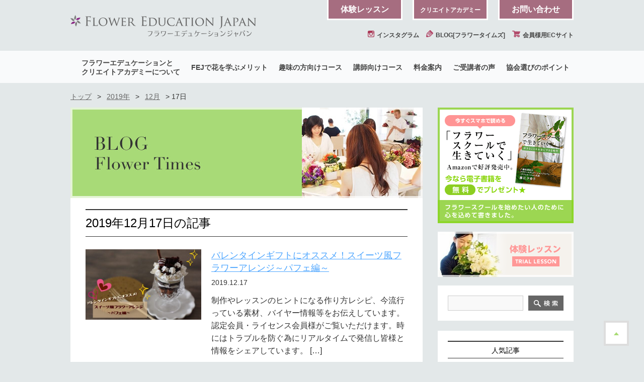

--- FILE ---
content_type: text/html; charset=UTF-8
request_url: https://flowereducation.net/blog/date/2019/12/17
body_size: 28252
content:
<!DOCTYPE html>
<html lang="ja">
<head>
<meta charset="UTF-8">

<meta name="viewport" content="width=device-width,initial-scale=1.0,maximum-scale=1" />
<!--[if lt IE 9]>
<script type="text/javascript" src="https://flowereducation.net/wp-content/themes/base/js/html5shiv.js"></script>
<![endif]-->
<script src="https://flowereducation.net/wp-content/themes/base/js/jquery-1.11.3.min.js"></script>
<script src="https://cdnjs.cloudflare.com/ajax/libs/gsap/1.17.0/TweenMax.min.js"></script>
<link rel="stylesheet" href="https://flowereducation.net/wp-content/themes/base/css/style.css">
<link rel="stylesheet" href="https://flowereducation.net/wp-content/themes/base/css/add.css?1.25">
<link rel="shortcut icon" href="/favicon.ico">
	<style>img:is([sizes="auto" i], [sizes^="auto," i]) { contain-intrinsic-size: 3000px 1500px }</style>
	
		<!-- All in One SEO 4.9.0 - aioseo.com -->
		<title>2019年12月17日 | フラワーエデュケーションジャパン</title>
	<meta name="robots" content="max-image-preview:large" />
	<link rel="canonical" href="https://flowereducation.net/blog/date/2019/12/17" />
	<meta name="generator" content="All in One SEO (AIOSEO) 4.9.0" />
		<script type="application/ld+json" class="aioseo-schema">
			{"@context":"https:\/\/schema.org","@graph":[{"@type":"BreadcrumbList","@id":"https:\/\/flowereducation.net\/blog\/date\/2019\/12\/17#breadcrumblist","itemListElement":[{"@type":"ListItem","@id":"https:\/\/flowereducation.net#listItem","position":1,"name":"Home","item":"https:\/\/flowereducation.net","nextItem":{"@type":"ListItem","@id":"https:\/\/flowereducation.net\/blog\/date\/2019#listItem","name":2019}},{"@type":"ListItem","@id":"https:\/\/flowereducation.net\/blog\/date\/2019#listItem","position":2,"name":2019,"item":"https:\/\/flowereducation.net\/blog\/date\/2019","nextItem":{"@type":"ListItem","@id":"https:\/\/flowereducation.net\/blog\/date\/2019\/12#listItem","name":"12"},"previousItem":{"@type":"ListItem","@id":"https:\/\/flowereducation.net#listItem","name":"Home"}},{"@type":"ListItem","@id":"https:\/\/flowereducation.net\/blog\/date\/2019\/12#listItem","position":3,"name":"12","item":"https:\/\/flowereducation.net\/blog\/date\/2019\/12","nextItem":{"@type":"ListItem","@id":"https:\/\/flowereducation.net\/blog\/date\/2019\/12\/17#listItem","name":"17"},"previousItem":{"@type":"ListItem","@id":"https:\/\/flowereducation.net\/blog\/date\/2019#listItem","name":2019}},{"@type":"ListItem","@id":"https:\/\/flowereducation.net\/blog\/date\/2019\/12\/17#listItem","position":4,"name":"17","previousItem":{"@type":"ListItem","@id":"https:\/\/flowereducation.net\/blog\/date\/2019\/12#listItem","name":"12"}}]},{"@type":"CollectionPage","@id":"https:\/\/flowereducation.net\/blog\/date\/2019\/12\/17#collectionpage","url":"https:\/\/flowereducation.net\/blog\/date\/2019\/12\/17","name":"2019\u5e7412\u670817\u65e5 | \u30d5\u30e9\u30ef\u30fc\u30a8\u30c7\u30e5\u30b1\u30fc\u30b7\u30e7\u30f3\u30b8\u30e3\u30d1\u30f3","inLanguage":"ja","isPartOf":{"@id":"https:\/\/flowereducation.net\/#website"},"breadcrumb":{"@id":"https:\/\/flowereducation.net\/blog\/date\/2019\/12\/17#breadcrumblist"}},{"@type":"Organization","@id":"https:\/\/flowereducation.net\/#organization","name":"\u30d5\u30e9\u30ef\u30fc\u30a8\u30c7\u30e5\u30b1\u30fc\u30b7\u30e7\u30f3\u30b8\u30e3\u30d1\u30f3","description":"Just another WordPress site","url":"https:\/\/flowereducation.net\/"},{"@type":"WebSite","@id":"https:\/\/flowereducation.net\/#website","url":"https:\/\/flowereducation.net\/","name":"\u30d5\u30e9\u30ef\u30fc\u30a8\u30c7\u30e5\u30b1\u30fc\u30b7\u30e7\u30f3\u30b8\u30e3\u30d1\u30f3","description":"Just another WordPress site","inLanguage":"ja","publisher":{"@id":"https:\/\/flowereducation.net\/#organization"}}]}
		</script>
		<!-- All in One SEO -->

<link rel='stylesheet' id='sbi_styles-css' href='https://flowereducation.net/wp-content/plugins/instagram-feed/css/sbi-styles.min.css?ver=6.10.0' type='text/css' media='all' />
<link rel='stylesheet' id='wp-block-library-css' href='https://flowereducation.net/wp-includes/css/dist/block-library/style.min.css?ver=6.8.3' type='text/css' media='all' />
<style id='classic-theme-styles-inline-css' type='text/css'>
/*! This file is auto-generated */
.wp-block-button__link{color:#fff;background-color:#32373c;border-radius:9999px;box-shadow:none;text-decoration:none;padding:calc(.667em + 2px) calc(1.333em + 2px);font-size:1.125em}.wp-block-file__button{background:#32373c;color:#fff;text-decoration:none}
</style>
<link rel='stylesheet' id='aioseo/css/src/vue/standalone/blocks/table-of-contents/global.scss-css' href='https://flowereducation.net/wp-content/plugins/all-in-one-seo-pack/dist/Lite/assets/css/table-of-contents/global.e90f6d47.css?ver=4.9.0' type='text/css' media='all' />
<style id='global-styles-inline-css' type='text/css'>
:root{--wp--preset--aspect-ratio--square: 1;--wp--preset--aspect-ratio--4-3: 4/3;--wp--preset--aspect-ratio--3-4: 3/4;--wp--preset--aspect-ratio--3-2: 3/2;--wp--preset--aspect-ratio--2-3: 2/3;--wp--preset--aspect-ratio--16-9: 16/9;--wp--preset--aspect-ratio--9-16: 9/16;--wp--preset--color--black: #000000;--wp--preset--color--cyan-bluish-gray: #abb8c3;--wp--preset--color--white: #ffffff;--wp--preset--color--pale-pink: #f78da7;--wp--preset--color--vivid-red: #cf2e2e;--wp--preset--color--luminous-vivid-orange: #ff6900;--wp--preset--color--luminous-vivid-amber: #fcb900;--wp--preset--color--light-green-cyan: #7bdcb5;--wp--preset--color--vivid-green-cyan: #00d084;--wp--preset--color--pale-cyan-blue: #8ed1fc;--wp--preset--color--vivid-cyan-blue: #0693e3;--wp--preset--color--vivid-purple: #9b51e0;--wp--preset--gradient--vivid-cyan-blue-to-vivid-purple: linear-gradient(135deg,rgba(6,147,227,1) 0%,rgb(155,81,224) 100%);--wp--preset--gradient--light-green-cyan-to-vivid-green-cyan: linear-gradient(135deg,rgb(122,220,180) 0%,rgb(0,208,130) 100%);--wp--preset--gradient--luminous-vivid-amber-to-luminous-vivid-orange: linear-gradient(135deg,rgba(252,185,0,1) 0%,rgba(255,105,0,1) 100%);--wp--preset--gradient--luminous-vivid-orange-to-vivid-red: linear-gradient(135deg,rgba(255,105,0,1) 0%,rgb(207,46,46) 100%);--wp--preset--gradient--very-light-gray-to-cyan-bluish-gray: linear-gradient(135deg,rgb(238,238,238) 0%,rgb(169,184,195) 100%);--wp--preset--gradient--cool-to-warm-spectrum: linear-gradient(135deg,rgb(74,234,220) 0%,rgb(151,120,209) 20%,rgb(207,42,186) 40%,rgb(238,44,130) 60%,rgb(251,105,98) 80%,rgb(254,248,76) 100%);--wp--preset--gradient--blush-light-purple: linear-gradient(135deg,rgb(255,206,236) 0%,rgb(152,150,240) 100%);--wp--preset--gradient--blush-bordeaux: linear-gradient(135deg,rgb(254,205,165) 0%,rgb(254,45,45) 50%,rgb(107,0,62) 100%);--wp--preset--gradient--luminous-dusk: linear-gradient(135deg,rgb(255,203,112) 0%,rgb(199,81,192) 50%,rgb(65,88,208) 100%);--wp--preset--gradient--pale-ocean: linear-gradient(135deg,rgb(255,245,203) 0%,rgb(182,227,212) 50%,rgb(51,167,181) 100%);--wp--preset--gradient--electric-grass: linear-gradient(135deg,rgb(202,248,128) 0%,rgb(113,206,126) 100%);--wp--preset--gradient--midnight: linear-gradient(135deg,rgb(2,3,129) 0%,rgb(40,116,252) 100%);--wp--preset--font-size--small: 13px;--wp--preset--font-size--medium: 20px;--wp--preset--font-size--large: 36px;--wp--preset--font-size--x-large: 42px;--wp--preset--spacing--20: 0.44rem;--wp--preset--spacing--30: 0.67rem;--wp--preset--spacing--40: 1rem;--wp--preset--spacing--50: 1.5rem;--wp--preset--spacing--60: 2.25rem;--wp--preset--spacing--70: 3.38rem;--wp--preset--spacing--80: 5.06rem;--wp--preset--shadow--natural: 6px 6px 9px rgba(0, 0, 0, 0.2);--wp--preset--shadow--deep: 12px 12px 50px rgba(0, 0, 0, 0.4);--wp--preset--shadow--sharp: 6px 6px 0px rgba(0, 0, 0, 0.2);--wp--preset--shadow--outlined: 6px 6px 0px -3px rgba(255, 255, 255, 1), 6px 6px rgba(0, 0, 0, 1);--wp--preset--shadow--crisp: 6px 6px 0px rgba(0, 0, 0, 1);}:where(.is-layout-flex){gap: 0.5em;}:where(.is-layout-grid){gap: 0.5em;}body .is-layout-flex{display: flex;}.is-layout-flex{flex-wrap: wrap;align-items: center;}.is-layout-flex > :is(*, div){margin: 0;}body .is-layout-grid{display: grid;}.is-layout-grid > :is(*, div){margin: 0;}:where(.wp-block-columns.is-layout-flex){gap: 2em;}:where(.wp-block-columns.is-layout-grid){gap: 2em;}:where(.wp-block-post-template.is-layout-flex){gap: 1.25em;}:where(.wp-block-post-template.is-layout-grid){gap: 1.25em;}.has-black-color{color: var(--wp--preset--color--black) !important;}.has-cyan-bluish-gray-color{color: var(--wp--preset--color--cyan-bluish-gray) !important;}.has-white-color{color: var(--wp--preset--color--white) !important;}.has-pale-pink-color{color: var(--wp--preset--color--pale-pink) !important;}.has-vivid-red-color{color: var(--wp--preset--color--vivid-red) !important;}.has-luminous-vivid-orange-color{color: var(--wp--preset--color--luminous-vivid-orange) !important;}.has-luminous-vivid-amber-color{color: var(--wp--preset--color--luminous-vivid-amber) !important;}.has-light-green-cyan-color{color: var(--wp--preset--color--light-green-cyan) !important;}.has-vivid-green-cyan-color{color: var(--wp--preset--color--vivid-green-cyan) !important;}.has-pale-cyan-blue-color{color: var(--wp--preset--color--pale-cyan-blue) !important;}.has-vivid-cyan-blue-color{color: var(--wp--preset--color--vivid-cyan-blue) !important;}.has-vivid-purple-color{color: var(--wp--preset--color--vivid-purple) !important;}.has-black-background-color{background-color: var(--wp--preset--color--black) !important;}.has-cyan-bluish-gray-background-color{background-color: var(--wp--preset--color--cyan-bluish-gray) !important;}.has-white-background-color{background-color: var(--wp--preset--color--white) !important;}.has-pale-pink-background-color{background-color: var(--wp--preset--color--pale-pink) !important;}.has-vivid-red-background-color{background-color: var(--wp--preset--color--vivid-red) !important;}.has-luminous-vivid-orange-background-color{background-color: var(--wp--preset--color--luminous-vivid-orange) !important;}.has-luminous-vivid-amber-background-color{background-color: var(--wp--preset--color--luminous-vivid-amber) !important;}.has-light-green-cyan-background-color{background-color: var(--wp--preset--color--light-green-cyan) !important;}.has-vivid-green-cyan-background-color{background-color: var(--wp--preset--color--vivid-green-cyan) !important;}.has-pale-cyan-blue-background-color{background-color: var(--wp--preset--color--pale-cyan-blue) !important;}.has-vivid-cyan-blue-background-color{background-color: var(--wp--preset--color--vivid-cyan-blue) !important;}.has-vivid-purple-background-color{background-color: var(--wp--preset--color--vivid-purple) !important;}.has-black-border-color{border-color: var(--wp--preset--color--black) !important;}.has-cyan-bluish-gray-border-color{border-color: var(--wp--preset--color--cyan-bluish-gray) !important;}.has-white-border-color{border-color: var(--wp--preset--color--white) !important;}.has-pale-pink-border-color{border-color: var(--wp--preset--color--pale-pink) !important;}.has-vivid-red-border-color{border-color: var(--wp--preset--color--vivid-red) !important;}.has-luminous-vivid-orange-border-color{border-color: var(--wp--preset--color--luminous-vivid-orange) !important;}.has-luminous-vivid-amber-border-color{border-color: var(--wp--preset--color--luminous-vivid-amber) !important;}.has-light-green-cyan-border-color{border-color: var(--wp--preset--color--light-green-cyan) !important;}.has-vivid-green-cyan-border-color{border-color: var(--wp--preset--color--vivid-green-cyan) !important;}.has-pale-cyan-blue-border-color{border-color: var(--wp--preset--color--pale-cyan-blue) !important;}.has-vivid-cyan-blue-border-color{border-color: var(--wp--preset--color--vivid-cyan-blue) !important;}.has-vivid-purple-border-color{border-color: var(--wp--preset--color--vivid-purple) !important;}.has-vivid-cyan-blue-to-vivid-purple-gradient-background{background: var(--wp--preset--gradient--vivid-cyan-blue-to-vivid-purple) !important;}.has-light-green-cyan-to-vivid-green-cyan-gradient-background{background: var(--wp--preset--gradient--light-green-cyan-to-vivid-green-cyan) !important;}.has-luminous-vivid-amber-to-luminous-vivid-orange-gradient-background{background: var(--wp--preset--gradient--luminous-vivid-amber-to-luminous-vivid-orange) !important;}.has-luminous-vivid-orange-to-vivid-red-gradient-background{background: var(--wp--preset--gradient--luminous-vivid-orange-to-vivid-red) !important;}.has-very-light-gray-to-cyan-bluish-gray-gradient-background{background: var(--wp--preset--gradient--very-light-gray-to-cyan-bluish-gray) !important;}.has-cool-to-warm-spectrum-gradient-background{background: var(--wp--preset--gradient--cool-to-warm-spectrum) !important;}.has-blush-light-purple-gradient-background{background: var(--wp--preset--gradient--blush-light-purple) !important;}.has-blush-bordeaux-gradient-background{background: var(--wp--preset--gradient--blush-bordeaux) !important;}.has-luminous-dusk-gradient-background{background: var(--wp--preset--gradient--luminous-dusk) !important;}.has-pale-ocean-gradient-background{background: var(--wp--preset--gradient--pale-ocean) !important;}.has-electric-grass-gradient-background{background: var(--wp--preset--gradient--electric-grass) !important;}.has-midnight-gradient-background{background: var(--wp--preset--gradient--midnight) !important;}.has-small-font-size{font-size: var(--wp--preset--font-size--small) !important;}.has-medium-font-size{font-size: var(--wp--preset--font-size--medium) !important;}.has-large-font-size{font-size: var(--wp--preset--font-size--large) !important;}.has-x-large-font-size{font-size: var(--wp--preset--font-size--x-large) !important;}
:where(.wp-block-post-template.is-layout-flex){gap: 1.25em;}:where(.wp-block-post-template.is-layout-grid){gap: 1.25em;}
:where(.wp-block-columns.is-layout-flex){gap: 2em;}:where(.wp-block-columns.is-layout-grid){gap: 2em;}
:root :where(.wp-block-pullquote){font-size: 1.5em;line-height: 1.6;}
</style>
<link rel="https://api.w.org/" href="https://flowereducation.net/wp-json/" /><link rel="EditURI" type="application/rsd+xml" title="RSD" href="https://flowereducation.net/xmlrpc.php?rsd" />
<meta name="generator" content="WordPress 6.8.3" />

</head>
<body>
		<header id="top" class="l-header">
			<div class="l-container">
				<h1 class="header__logo">
					<a href="/"><img src="https://flowereducation.net/wp-content/themes/base/img/common/logo_header.png" alt="フラワーエデュケーションジャパン"></a>
				</h1>

				<ul class="header__btn-list pc-only">
					<li class="header__btn-item"><a href="https://flowereducation.net/public-course/experience" class="fade">体験レッスン</a></li>
					<li class="header__btn-item"><a href="http://www.createacademy.jp/about/" class="fade" target="_blank"><span style="font-size:12px;">クリエイトアカデミー</span></a></li>
					<li class="header__btn-item"><a href="https://flowereducation.net/contact" class="fade">お問い合わせ</a></li>
				</ul>
				<ul class="header__list pc-only">
					<li class="header__item">
						<a href="https://www.instagram.com/fujie_okamura/" target="_blank">
							<img src="https://flowereducation.net/wp-content/themes/base/img/common/icon_instagram_01_pink.png" alt="" class="header__icon">
							インスタグラム
						</a>
					</li>
					<li class="header__item">
						<a href="/blogindex">
							<img src="https://flowereducation.net/wp-content/themes/base/img/common/icon_blog_01_pink.png" alt="" class="header__icon">
							BLOG[フラワータイムズ]
						</a>
					</li>
					<li class="header__item">
						<a href="http://createacademy.jp/pkec/" target="_blank">
							<img src="https://flowereducation.net/wp-content/themes/base/img/common/icon_member_01_pink.png" alt="" class="header__icon">
							会員様用ECサイト
						</a>
					</li>
				</ul>
				<div id="pagetop"><a href="#top"><img src="https://flowereducation.net/wp-content/themes/base/img/common/btn_pagetop.png" alt="ページ最上部へ"></a></div>
			</div>
			<div class="header__sp-menu sp-navigation sp-only">
				<a href="#" class="header__sp-menu__btn">
					総合メニュー
				</a>
				<div class="sp-navigation__wrapper">
					<ul class="sp-navigation__list">
						<li class="sp-navigation__item"><a href="https://flowereducation.net/about" class="double-line">フラワーエデュケーションと<br>クリエイトアカデミーについて</a></li>
						<li class="sp-navigation__item sp-navigation__item--merritt"><a href="https://flowereducation.net/merritt">FEJで花を学ぶメリット</a></li>
						<li class="sp-navigation__item"><a href="https://flowereducation.net/voice">ご受講者の声</a></li>
						<li class="sp-navigation__item"><a href="https://flowereducation.net/point">協会選びのポイント</a></li>
						<li class="sp-navigation__item"><a href="https://flowereducation.net/public-course">趣味の方向けコース案内</a></li>
						<li class="sp-navigation__item"><a href="https://flowereducation.net/lecturer-course">講師向けコース案内</a></li>
						<li class="sp-navigation__item"><a href="https://flowereducation.net/price">料金案内</a></li>
						<li class="sp-navigation__item"><a href="/school/">全国スクール紹介</a></li>
					</ul>
					<p class="sp-navigation__prev"></p>
					<p class="sp-navigation__next"></p>
					<div class="sp-navigation__menu">
						<ul class="sp-navigation__menu__list">
							<!-- クリエイトアカデミーについて -->
							<li class="sp-navigation__menu__item--notice">※メニューは左右にスクロールしてご覧ください</li>
							<li class="sp-navigation__menu__item"><a href="https://flowereducation.net/about/contributions">フラワーエデュケーションと社会貢献</a></li>
							<li class="sp-navigation__menu__item"><a href="https://flowereducation.net/about/guide">協会案内</a></li>
							<li class="sp-navigation__menu__item"><a href="https://flowereducation.net/about/lecturer">講師紹介</a></li>
						</ul>
						<ul class="sp-navigation__menu__list">
							<!-- FEJで花を学ぶメリット -->
							<li class="sp-navigation__menu__item"><a href="https://flowereducation.net/merritt">FEJで花を学ぶメリット</a></li>
						</ul>
						<ul class="sp-navigation__menu__list">
							<!-- ご受講者の声 -->
							<li class="sp-navigation__menu__item"><a href="https://flowereducation.net/voice">ご受講者の声</a></li>
						</ul>
						<ul class="sp-navigation__menu__list">
							<!-- 協会選びのポイント -->
							<li class="sp-navigation__menu__item"><a href="https://flowereducation.net/point">協会選びのポイント</a></li>
						</ul>
						<ul class="sp-navigation__menu__list">
							<!-- 一般向けコース -->
							<li class="sp-navigation__menu__item"><a href="https://flowereducation.net/public-course/experience">体験レッスン</a></li>
							<li class="sp-navigation__menu__item"><a href="https://flowereducation.net/school">全国スクール紹介</a></li>
							<li class="sp-navigation__menu__item"><a href="https://flowereducation.net/public-course/faq">よくある質問</a></li>
							<li class="sp-navigation__menu__item"><a href="https://flowereducation.net/public-course/preserved">プリザーブドフラワーコース</a></li>
							<li class="sp-navigation__menu__item"><a href="https://flowereducation.net/public-course/artificial">アーティフィシャルフラワーコース</a></li>
							<li class="sp-navigation__menu__item"><a href="https://flowereducation.net/public-course/fresh">フレッシュフラワー（生花）コース</a></li>
						</ul>
						<ul class="sp-navigation__menu__list">
							<!-- 講師向けコース -->
							<li class="sp-navigation__menu__item"><a href="https://flowereducation.net/lecturer-course/whats">フラワーエデュケーションとは</a></li>
							<li class="sp-navigation__menu__item"><a href="https://flowereducation.net/lecturer-course/lect-preserved">プリザーブドフラワーコース</a></li>
							<li class="sp-navigation__menu__item"><a href="https://flowereducation.net/lecturer-course/lect-artificial">アーティフィシャルフラワーコース</a></li>
							<li class="sp-navigation__menu__item"><a href="https://flowereducation.net/lecturer-course/lect-fresh">フレッシュフラワー（生花）コース</a></li>
							<li class="sp-navigation__menu__item"><a href="https://flowereducation.net/lecturer-course/opening-pres">スクール開講について（プリザーブドフラワー）</a></li>
							<li class="sp-navigation__menu__item"><a href="https://flowereducation.net/lecturer-course/opening-art">スクール開講について（アーティフィシャルフラワー）</a></li>
							<li class="sp-navigation__menu__item"><a href="https://flowereducation.net/lecturer-course/opening-fresh">スクール開講について（生花コース）</a></li>
						</ul>
						<ul class="sp-navigation__menu__list">
							<li class="sp-navigation__menu__item"><a href="https://flowereducation.net/price">料金案内</a></li>
						</ul>
						<ul class="sp-navigation__menu__list">
							<li class="sp-navigation__menu__item"><a href="/school/">全国スクール紹介</a></li>
						</ul>
					</div>
					<ul class="sp-navigation__menu2">
						<li class="sp-navigation__menu2__item">
							<a href="https://flowereducation.net/public-course/experience">体験レッスン</a>
						</li>
						<li class="sp-navigation__menu2__item">
							<a href="https://flowereducation.net/contact">お問い合わせ</a>
						</li>
					</ul>
					<ul class="sp-navigation__menu10">
						<li class="sp-navigation__menu10__item">
							<a href="http://www.createacademy.jp/about/" target="_blank">クリエイトアカデミーについて</a>
						</li>
					</ul>
					<ul class="sp-navigation__menu3">
						<li class="sp-navigation__menu3__item sp-navigation__menu3__item--1">
							<a href="https://www.instagram.com/fujie_okamura/" target="_blank">インスタ<br>グラム</a>
						</li>
						<li class="sp-navigation__menu3__item sp-navigation__menu3__item--2">
							<a href="/blogindex">BLOG<br>[フラワータイムズ]</a>
						</li>
						<li class="sp-navigation__menu3__item sp-navigation__menu3__item--3">
							<a href="http://createacademy.jp/pkec/" target="_blank">会員様用<br>ECサイト</a>
						</li>
					</ul>
				</div>
			</div>
			<nav class="navigation">
				<ul class="navigation__list">
					<li class="navigation__item">
						<a href="https://flowereducation.net/about" class="navigation__item__main navigation__item__main--first">
							フラワーエデュケーションと<br>クリエイトアカデミーについて
						</a>
					</li>
					<li class="navigation__item">
						<a href="https://flowereducation.net/merritt" class="navigation__item__main">
							FEJで花を学ぶメリット
						</a>
					</li>
					<li class="navigation__item">
						<a href="https://flowereducation.net/public-course" class="navigation__item__main">
							趣味の方向けコース
						</a>
					</li>
					<li class="navigation__item">
						<a href="https://flowereducation.net/lecturer-course" class="navigation__item__main">
							講師向けコース
						</a>
					</li>
					<li class="navigation__item">
						<a href="https://flowereducation.net/price" class="navigation__item__main">
							料金案内
						</a>
					</li>
					<li class="navigation__item">
						<a href="https://flowereducation.net/voice" class="navigation__item__main">
							ご受講者の声
						</a>
					</li>
					<li class="navigation__item">
						<a href="https://flowereducation.net/point" class="navigation__item__main">
							協会選びのポイント
						</a>
					</li>
				</ul>
				<ul class="navigation__link sp-only col">
					<li class="navigation__link-item col__item col__item--2"><a href="https://flowereducation.net/public-course/experience">体験レッスン</a></li>
					<li class="navigation__link-item col__item col__item--2"><a href="https://flowereducation.net/contact">お問い合わせ</a></li>
				</ul>
				<ul class="navigation__link sp-only col">
					<li class="navigation__link-item navigation__link-item--photo col__item col__item--3"><a href="https://www.instagram.com/fujie_okamura/" target="_blank">フォト<br>ギャラリー</a></li>
					<li class="navigation__link-item navigation__link-item--blog col__item col__item--3"><a href="/blogindex">BLOG<br>[フラワータイムズ]</a></li>
					<li class="navigation__link-item navigation__link-item--member col__item col__item--3"><a href="#">会員様用<br>ECサイト</a></li>
				</ul>
			</nav>
		</header>
        <nav class="breadcrumb l-container">
<!-- Breadcrumb NavXT 7.4.1 -->
<span typeof="v:Breadcrumb"><a rel="v:url" property="v:title" title="トップページへ" href="https://flowereducation.net" class="home">トップ</a></span> &gt; <span typeof="v:Breadcrumb"><a rel="v:url" property="v:title" title="Go to the 2019年 archives." href="https://flowereducation.net/blog/date/2019" class="archive date-year">2019年</a></span> &gt; <span typeof="v:Breadcrumb"><a rel="v:url" property="v:title" title="Go to the 12月 archives." href="https://flowereducation.net/blog/date/2019/12" class="archive date-month">12月</a></span> &gt; <span typeof="v:Breadcrumb"><span property="v:title">17日</span></span>        </nav>
		<div class="l-body">
            <div class="l-container col">
                <div class="l-main">
                    <h1 class="ttl-img"><img src="https://flowereducation.net/wp-content/themes/base/img/title/ttl_g_020.jpg" alt="BLOG Preserved flower times"></h1>

                    <div class="l-main__inner">
                    <h2 class="ttl ttl--base ttl--large">
                        2019年12月17日の記事

                    </h2>
                        <div class="blog-archive">
                            <div class="blog-archive__img">
                                <a href="https://flowereducation.net/blog/2019/12/53328">
                                    <img width="460" height="280" src="https://flowereducation.net/wp-content/uploads/2019/11/3b8687e1468c1a6929550bb0f232ae89-460x280.jpg" class="attachment-post-thumbnail size-post-thumbnail wp-post-image" alt="" decoding="async" fetchpriority="high" />                                </a>
                            </div>
                            <div class="blog-archive__data txt--16">
                                <h4 class="blog-archive__title"><a href="https://flowereducation.net/blog/2019/12/53328">バレンタインギフトにオススメ！スイーツ風フラワーアレンジ～パフェ編～</a></h4>
                                <p class="blog-archive__date"> 2019.12.17</p>
                                <div class="blog-archive__excerpt">
                                    <p>制作やレッスンのヒントになる作り方レシピ、今流行っている素材、バイヤー情報等をお伝えしています。 認定会員・ライセンス会員様がご覧いただけます。時にはトラブルを防ぐ為にリアルタイムで発信し皆様と情報をシェアしています。  [&hellip;]</p>
                                </div>
                                <p class="blog-archive__author">投稿者：nakamichi</p>
                                <ul class="blog-archive__category">
                                    <a href="https://flowereducation.net/blog/category/topics/howtomakerecipe" rel="category tag">How to make レシピ</a> <a href="https://flowereducation.net/blog/category/news" rel="category tag">フラワーニュース</a> <a href="https://flowereducation.net/blog/category/news/%e3%82%a2%e3%83%ac%e3%83%b3%e3%82%b8%e3%83%ac%e3%82%b7%e3%83%94" rel="category tag">アレンジレシピ</a> <a href="https://flowereducation.net/blog/category/topics" rel="category tag">花活動のヒント「フラワートピックス＆レシピ」会員専用</a> <a href="https://flowereducation.net/blog/category/news/%e8%ac%9b%e5%b8%ab%e5%90%91%e3%81%91" rel="category tag">講師向け</a>                                </ul>
                            </div>
                        </div>
                        <div class="blog-archive">
                            <div class="blog-archive__img">
                                <a href="https://flowereducation.net/blog/2019/12/53400">
                                    <img width="460" height="280" src="https://flowereducation.net/wp-content/uploads/2019/11/3b8687e1468c1a6929550bb0f232ae89-460x280.jpg" class="attachment-post-thumbnail size-post-thumbnail wp-post-image" alt="" decoding="async" />                                </a>
                            </div>
                            <div class="blog-archive__data txt--16">
                                <h4 class="blog-archive__title"><a href="https://flowereducation.net/blog/2019/12/53400">【無料レシピ】バレンタインギフトにオススメ！スイーツ風フラワーアレンジ～パフェ編～</a></h4>
                                <p class="blog-archive__date"> 2019.12.17</p>
                                <div class="blog-archive__excerpt">
                                    <p>ＦＥＪ会員の皆様へお届けしている無料メルマガ「フラワートピックス」。アレンジレビや旬の情報・知識まで、花や手工芸に関する情報をお届けし、花活動のヒントにしていただいています。 こんにちは。 埼玉県さいたま市でＦＥＪライセ [&hellip;]</p>
                                </div>
                                <p class="blog-archive__author">投稿者：nakamichi</p>
                                <ul class="blog-archive__category">
                                    <a href="https://flowereducation.net/blog/category/news" rel="category tag">フラワーニュース</a> <a href="https://flowereducation.net/blog/category/news/%e3%82%a2%e3%83%ac%e3%83%b3%e3%82%b8%e3%83%ac%e3%82%b7%e3%83%94" rel="category tag">アレンジレシピ</a>                                </ul>
                            </div>
                        </div>
                        <div class="pager">
                        </div>
                    </div><!-- /.l-main__inner -->
                </div><!-- /.l-main -->
                <div class="l-side">
                    <div class="side__bnr-wrapper">
                        <div class="side__bnr change-img"><a href="/ebook" class="fade" onclick="ga('send','event','Inbound','click','denshi_banner_side',true)" ><img src="https://flowereducation.net/wp-content/themes/base/img/common/bnr_side_01_pc_v2.gif" alt="電子書籍プレゼント"></a></div>
                        <div class="side__bnr change-img"><a href="https://flowereducation.net/public-course/experience" class="fade"><img src="https://flowereducation.net/wp-content/themes/base/img/common/bnr_side_02_pc_v2.png" alt="体験レッスン"></a></div>
                    </div>
                    <div class="side__inner mb20">
<form role="search" method="get" id="searchform" class="searchform" action="https://flowereducation.net/">
				<div>
					<label class="screen-reader-text" for="s">検索:</label>
					<input type="text" value="" name="s" id="s" />
					<input type="submit" id="searchsubmit" value="検索" />
				</div>
			</form>                    </div>






                    <div class="side__inner-2 mb20">
                        <h3 class="ttl ttl--base ttl--center ttl--small">人気記事</h3>
                        <ul class="side__list side__list--post">
                            <li class="side__item">
                                <a href="https://flowereducation.net/blog/2018/03/43017" class="fade">
                                    <span class="side__thumb">
                                    <img width="460" height="280" src="https://flowereducation.net/wp-content/uploads/2018/03/original-1-460x280.jpg" class="attachment-post-thumbnail size-post-thumbnail wp-post-image" alt="" decoding="async" loading="lazy" />                                    </span>
                                    <span class="side__item-date">2018.03.20</span>
                                    <h4 class="side__item-ttl">【ドライボタニカルコース１期生募集のお知らせ】会員の皆さまに配信いたしました</h4>
                                </a>
                            </li>
                            <li class="side__item">
                                <a href="https://flowereducation.net/blog/2019/01/46423" class="fade">
                                    <span class="side__thumb">
                                    <img width="460" height="280" src="https://flowereducation.net/wp-content/uploads/2018/10/10-3-460x280.jpg" class="attachment-post-thumbnail size-post-thumbnail wp-post-image" alt="" decoding="async" loading="lazy" />                                    </span>
                                    <span class="side__item-date">2019.01.10</span>
                                    <h4 class="side__item-ttl">リボンを簡単に可愛く♪二本の指で作れます！</h4>
                                </a>
                            </li>
                            <li class="side__item">
                                <a href="https://flowereducation.net/blog/2021/04/60683" class="fade">
                                    <span class="side__thumb">
                                    <img width="460" height="280" src="https://flowereducation.net/wp-content/uploads/2021/02/9dc62c383a781fa5176740d5506205d8-460x280.png" class="attachment-post-thumbnail size-post-thumbnail wp-post-image" alt="ダブルリボン蝶結び" decoding="async" loading="lazy" />                                    </span>
                                    <span class="side__item-date">2021.04.16</span>
                                    <h4 class="side__item-ttl">ダブルのリボン蝶結び、できますか？</h4>
                                </a>
                            </li>
                            <li class="side__item">
                                <a href="https://flowereducation.net/blog/2018/10/45798" class="fade">
                                    <span class="side__thumb">
                                    <img width="460" height="280" src="https://flowereducation.net/wp-content/uploads/2018/10/IMG_0169-1-1-460x280.jpg" class="attachment-post-thumbnail size-post-thumbnail wp-post-image" alt="" decoding="async" loading="lazy" />                                    </span>
                                    <span class="side__item-date">2018.10.26</span>
                                    <h4 class="side__item-ttl">クリスマスリースにおすすめ【グリーン花材10選!!】冬を華やかに彩る素材を紹介</h4>
                                </a>
                            </li>
                            <li class="side__item">
                                <a href="https://flowereducation.net/blog/2019/02/48029" class="fade">
                                    <span class="side__thumb">
                                    <img width="453" height="280" src="https://flowereducation.net/wp-content/uploads/2019/01/acc4acd1c0fb5607bb25bead6da822d1_t-453x280.jpeg" class="attachment-post-thumbnail size-post-thumbnail wp-post-image" alt="" decoding="async" loading="lazy" />                                    </span>
                                    <span class="side__item-date">2019.02.07</span>
                                    <h4 class="side__item-ttl">バラのような木の実「シダローズ」はヒマラヤ杉（ヒマラヤシダ）の松ぼっくりの先端です！</h4>
                                </a>
                            </li>
                            <li class="side__item">
                                <a href="https://flowereducation.net/blog/2022/06/66269" class="fade">
                                    <span class="side__thumb">
                                    <img width="460" height="280" src="https://flowereducation.net/wp-content/uploads/2022/05/1804f1e5b10401dee3b563805915971b-460x280.png" class="attachment-post-thumbnail size-post-thumbnail wp-post-image" alt="" decoding="async" loading="lazy" />                                    </span>
                                    <span class="side__item-date">2022.06.30</span>
                                    <h4 class="side__item-ttl">あっという間に完成！リボンで作る巻きバラ時短テクニック</h4>
                                </a>
                            </li>
                    </ul>
                    </div>


                    <div class="side__inner-2 mb20">
                        <h3 class="ttl ttl--base ttl--center ttl--small">最新記事</h3>
                        <ul class="side__list side__list--post">
                            <li class="side__item">
                                <a href="https://flowereducation.net/blog/2025/11/74963" class="fade">
                                    <span class="side__thumb">

                                    <img width="460" height="280" src="https://flowereducation.net/wp-content/uploads/2025/10/796ecc8447e85ada2f74f0da69a9fa2d-460x280.jpeg" class="attachment-post-thumbnail size-post-thumbnail wp-post-image" alt="おしゃれに♪可愛く♪新年を彩る「ミニおせちアレンジの作り方」" decoding="async" loading="lazy" />                                    </span>
                                    <span class="side__item-date">2025.11.11</span>
                                    <h4 class="side__item-ttl">【会員専用無料レシピ】おしゃれに♪可愛く♪新年を彩る「ミニおせちアレンジの作り方」</h4>
                                </a>
                            </li>
                            <li class="side__item">
                                <a href="https://flowereducation.net/blog/2025/10/74871" class="fade">
                                    <span class="side__thumb">

                                    <img width="460" height="280" src="https://flowereducation.net/wp-content/uploads/2025/08/1c60d807a7122a19c7d6d9bf624e1138-460x280.jpg" class="attachment-post-thumbnail size-post-thumbnail wp-post-image" alt="" decoding="async" loading="lazy" />                                    </span>
                                    <span class="side__item-date">2025.10.14</span>
                                    <h4 class="side__item-ttl">【会員専用無料レシピ】花とコルクで紡ぐ♪クリスマスのミルフィーユ ～重ねて楽しむ大人のアレンジレシピ～</h4>
                                </a>
                            </li>
                            <li class="side__item">
                                <a href="https://flowereducation.net/blog/2025/09/74920" class="fade">
                                    <span class="side__thumb">

                                    <img width="460" height="280" src="https://flowereducation.net/wp-content/uploads/2025/08/a2d3ed936cd4c557d8085b8bc07f728b-460x280.jpg" class="attachment-post-thumbnail size-post-thumbnail wp-post-image" alt="" decoding="async" loading="lazy" />                                    </span>
                                    <span class="side__item-date">2025.09.09</span>
                                    <h4 class="side__item-ttl">【会員専用無料レシピ】ホワイトパンプキンでおしゃれに♪ハロウィンアレンジメントの作り方</h4>
                                </a>
                            </li>
                            <li class="side__item">
                                <a href="https://flowereducation.net/blog/2025/08/74787" class="fade">
                                    <span class="side__thumb">

                                    <img width="460" height="280" src="https://flowereducation.net/wp-content/uploads/2025/08/3cc4cb2e2130f5a0fa51ff7bddcb056f-460x280.jpg" class="attachment-post-thumbnail size-post-thumbnail wp-post-image" alt="大人可愛い★ハロウィンアレンジ♪ボトルフラワーの作り方" decoding="async" loading="lazy" />                                    </span>
                                    <span class="side__item-date">2025.08.12</span>
                                    <h4 class="side__item-ttl">【会員専用無料レシピ】大人可愛い★ハロウィンアレンジ♪ガラスボトルフラワーの作り方</h4>
                                </a>
                            </li>
                            <li class="side__item">
                                <a href="https://flowereducation.net/blog/2025/08/67425" class="fade">
                                    <span class="side__thumb">

                                    <img width="460" height="280" src="https://flowereducation.net/wp-content/uploads/2022/08/MGC6838-460x280.jpg" class="attachment-post-thumbnail size-post-thumbnail wp-post-image" alt="" decoding="async" loading="lazy" />                                    </span>
                                    <span class="side__item-date">2025.08.06</span>
                                    <h4 class="side__item-ttl">【ＦＥＪ／ＣＡ　夏季休業／臨時休業のご案内】</h4>
                                </a>
                            </li>
                    </ul>
                    </div>


                    <div class="side__inner-2 mb20">
                        <h3 class="ttl ttl--base ttl--center ttl--small mb10">カテゴリー</h3>
<ul class="backnumber-link">
	<li class="cat-item cat-item-1"><a href="https://flowereducation.net/blog/category/news">フラワーニュース</a>
</li>
	<li class="cat-item cat-item-2"><a href="https://flowereducation.net/blog/category/mako">教室運営アドバイス！『プロフェッショナルの部屋』会員専用</a>
</li>
	<li class="cat-item cat-item-3"><a href="https://flowereducation.net/blog/category/topics">花活動のヒント「フラワートピックス＆レシピ」会員専用</a>
</li>
	<li class="cat-item cat-item-4"><a href="https://flowereducation.net/blog/category/notice">お知らせ</a>
</li>
	<li class="cat-item cat-item-6"><a href="https://flowereducation.net/blog/category/artificial">プリザーブド・アート・ドライフラワー レッスンレポート</a>
</li>
	<li class="cat-item cat-item-7"><a href="https://flowereducation.net/blog/category/corsage">アクセサリー・コサージュレッスンレポート</a>
</li>
	<li class="cat-item cat-item-8"><a href="https://flowereducation.net/blog/category/lavandou">ラヴァンドゥレッスンレポート</a>
</li>
	<li class="cat-item cat-item-9"><a href="https://flowereducation.net/blog/category/cartonnage">カルトナージュレッスンレポート</a>
</li>
	<li class="cat-item cat-item-5"><a href="https://flowereducation.net/blog/category/fresh">生花レッスンレポート</a>
</li>
	<li class="cat-item cat-item-10"><a href="https://flowereducation.net/blog/category/book">協会規約・マナーブック</a>
</li>
</ul>
                    </div>

                    <div class="side__inner mb20">
                        <h3 class="ttl ttl--base ttl--center ttl--small">カレンダー</h3>
<table id="wp-calendar" class="wp-calendar-table">
	<caption>2019年12月</caption>
	<thead>
	<tr>
		<th scope="col" aria-label="月曜日">月</th>
		<th scope="col" aria-label="火曜日">火</th>
		<th scope="col" aria-label="水曜日">水</th>
		<th scope="col" aria-label="木曜日">木</th>
		<th scope="col" aria-label="金曜日">金</th>
		<th scope="col" aria-label="土曜日">土</th>
		<th scope="col" aria-label="日曜日">日</th>
	</tr>
	</thead>
	<tbody>
	<tr>
		<td colspan="6" class="pad">&nbsp;</td><td>1</td>
	</tr>
	<tr>
		<td>2</td><td><a href="https://flowereducation.net/blog/date/2019/12/03" aria-label="2019年12月3日 に投稿を公開">3</a></td><td><a href="https://flowereducation.net/blog/date/2019/12/04" aria-label="2019年12月4日 に投稿を公開">4</a></td><td><a href="https://flowereducation.net/blog/date/2019/12/05" aria-label="2019年12月5日 に投稿を公開">5</a></td><td><a href="https://flowereducation.net/blog/date/2019/12/06" aria-label="2019年12月6日 に投稿を公開">6</a></td><td>7</td><td>8</td>
	</tr>
	<tr>
		<td>9</td><td><a href="https://flowereducation.net/blog/date/2019/12/10" aria-label="2019年12月10日 に投稿を公開">10</a></td><td><a href="https://flowereducation.net/blog/date/2019/12/11" aria-label="2019年12月11日 に投稿を公開">11</a></td><td><a href="https://flowereducation.net/blog/date/2019/12/12" aria-label="2019年12月12日 に投稿を公開">12</a></td><td><a href="https://flowereducation.net/blog/date/2019/12/13" aria-label="2019年12月13日 に投稿を公開">13</a></td><td>14</td><td>15</td>
	</tr>
	<tr>
		<td>16</td><td><a href="https://flowereducation.net/blog/date/2019/12/17" aria-label="2019年12月17日 に投稿を公開">17</a></td><td><a href="https://flowereducation.net/blog/date/2019/12/18" aria-label="2019年12月18日 に投稿を公開">18</a></td><td><a href="https://flowereducation.net/blog/date/2019/12/19" aria-label="2019年12月19日 に投稿を公開">19</a></td><td><a href="https://flowereducation.net/blog/date/2019/12/20" aria-label="2019年12月20日 に投稿を公開">20</a></td><td>21</td><td>22</td>
	</tr>
	<tr>
		<td>23</td><td><a href="https://flowereducation.net/blog/date/2019/12/24" aria-label="2019年12月24日 に投稿を公開">24</a></td><td><a href="https://flowereducation.net/blog/date/2019/12/25" aria-label="2019年12月25日 に投稿を公開">25</a></td><td><a href="https://flowereducation.net/blog/date/2019/12/26" aria-label="2019年12月26日 に投稿を公開">26</a></td><td><a href="https://flowereducation.net/blog/date/2019/12/27" aria-label="2019年12月27日 に投稿を公開">27</a></td><td>28</td><td>29</td>
	</tr>
	<tr>
		<td>30</td><td>31</td>
		<td class="pad" colspan="5">&nbsp;</td>
	</tr>
	</tbody>
	</table><nav aria-label="前と次の月" class="wp-calendar-nav">
		<span class="wp-calendar-nav-prev"><a href="https://flowereducation.net/blog/date/2019/11">&laquo; 11月</a></span>
		<span class="pad">&nbsp;</span>
		<span class="wp-calendar-nav-next"><a href="https://flowereducation.net/blog/date/2020/01">1月 &raquo;</a></span>
	</nav>                    </div>


                    <div class="side__inner-2 mb20">
                        <h3 class="ttl ttl--base ttl--center ttl--small mb10">バックナンバー</h3>
                        <ul class="backnumber-link">	<li><a href='https://flowereducation.net/blog/date/2025/11'>2025年11月</a></li>
	<li><a href='https://flowereducation.net/blog/date/2025/10'>2025年10月</a></li>
	<li><a href='https://flowereducation.net/blog/date/2025/09'>2025年9月</a></li>
	<li><a href='https://flowereducation.net/blog/date/2025/08'>2025年8月</a></li>
	<li><a href='https://flowereducation.net/blog/date/2025/07'>2025年7月</a></li>
	<li><a href='https://flowereducation.net/blog/date/2025/06'>2025年6月</a></li>
	<li><a href='https://flowereducation.net/blog/date/2025/05'>2025年5月</a></li>
	<li><a href='https://flowereducation.net/blog/date/2025/04'>2025年4月</a></li>
	<li><a href='https://flowereducation.net/blog/date/2025/03'>2025年3月</a></li>
	<li><a href='https://flowereducation.net/blog/date/2025/02'>2025年2月</a></li>
	<li><a href='https://flowereducation.net/blog/date/2025/01'>2025年1月</a></li>
	<li><a href='https://flowereducation.net/blog/date/2024/12'>2024年12月</a></li>
</ul>
                    </div>
















                    <div class="side__inner-2 side__inner-2--2 side__inner-2--instagram mb20">
						
<div id="sb_instagram"  class="sbi sbi_mob_col_1 sbi_tab_col_2 sbi_col_4 sbi_width_resp" style="padding-bottom: 10px;"	 data-feedid="*1"  data-res="auto" data-cols="4" data-colsmobile="1" data-colstablet="2" data-num="12" data-nummobile="12" data-item-padding="5"	 data-shortcode-atts="{&quot;feed&quot;:&quot;1&quot;}"  data-postid="53328" data-locatornonce="a04eee47d5" data-imageaspectratio="1:1" data-sbi-flags="favorLocal">
	<div class="sb_instagram_header "   >
	<a class="sbi_header_link" target="_blank"
	   rel="nofollow noopener" href="https://www.instagram.com/fujie_okamura/" title="@fujie_okamura">
		<div class="sbi_header_text">
			<div class="sbi_header_img"  data-avatar-url="https://scontent-itm1-1.cdninstagram.com/v/t51.2885-19/12784011_765065263637845_1199122568_a.jpg?_nc_cat=101&amp;ccb=7-5&amp;_nc_sid=bf7eb4&amp;efg=eyJ2ZW5jb2RlX3RhZyI6InByb2ZpbGVfcGljLnd3dy4yMDAuQzMifQ%3D%3D&amp;_nc_ohc=uQsh0P9Y3c4Q7kNvwHrqDQ6&amp;_nc_oc=Adlz5MUmi4gfcNXiTxeUKnhazbKdCzFpH5bvGmffEyen3LvDGkq8wspjlvcTlMvzpOc&amp;_nc_zt=24&amp;_nc_ht=scontent-itm1-1.cdninstagram.com&amp;edm=AP4hL3IEAAAA&amp;_nc_tpa=Q5bMBQFDAfbTAtvDNDp-ufelosRqOUSP2inhQDojGA6YZbXKgbQxrOBe1FyDKVM_IxccjCqyj6XbDK8avg&amp;oh=00_AfhpK0JFPKBJct3VLLQUTKlX6vhgX6yhIgxxQnJaTfAaYw&amp;oe=692F0B39">
									<div class="sbi_header_img_hover"  ><svg class="sbi_new_logo fa-instagram fa-w-14" aria-hidden="true" data-fa-processed="" aria-label="Instagram" data-prefix="fab" data-icon="instagram" role="img" viewBox="0 0 448 512">
                    <path fill="currentColor" d="M224.1 141c-63.6 0-114.9 51.3-114.9 114.9s51.3 114.9 114.9 114.9S339 319.5 339 255.9 287.7 141 224.1 141zm0 189.6c-41.1 0-74.7-33.5-74.7-74.7s33.5-74.7 74.7-74.7 74.7 33.5 74.7 74.7-33.6 74.7-74.7 74.7zm146.4-194.3c0 14.9-12 26.8-26.8 26.8-14.9 0-26.8-12-26.8-26.8s12-26.8 26.8-26.8 26.8 12 26.8 26.8zm76.1 27.2c-1.7-35.9-9.9-67.7-36.2-93.9-26.2-26.2-58-34.4-93.9-36.2-37-2.1-147.9-2.1-184.9 0-35.8 1.7-67.6 9.9-93.9 36.1s-34.4 58-36.2 93.9c-2.1 37-2.1 147.9 0 184.9 1.7 35.9 9.9 67.7 36.2 93.9s58 34.4 93.9 36.2c37 2.1 147.9 2.1 184.9 0 35.9-1.7 67.7-9.9 93.9-36.2 26.2-26.2 34.4-58 36.2-93.9 2.1-37 2.1-147.8 0-184.8zM398.8 388c-7.8 19.6-22.9 34.7-42.6 42.6-29.5 11.7-99.5 9-132.1 9s-102.7 2.6-132.1-9c-19.6-7.8-34.7-22.9-42.6-42.6-11.7-29.5-9-99.5-9-132.1s-2.6-102.7 9-132.1c7.8-19.6 22.9-34.7 42.6-42.6 29.5-11.7 99.5-9 132.1-9s102.7-2.6 132.1 9c19.6 7.8 34.7 22.9 42.6 42.6 11.7 29.5 9 99.5 9 132.1s2.7 102.7-9 132.1z"></path>
                </svg></div>
					<img  src="https://flowereducation.net/wp-content/uploads/2024/06/12784011_765065263637845_1199122568_a.jpg" alt="" width="50" height="50">
				
							</div>

			<div class="sbi_feedtheme_header_text">
				<h3>fujie_okamura</h3>
									<p class="sbi_bio">Living in Tokyo / floral designer<br>
フラワーエデュケーションという花協会で花の楽しさを伝えています。古くて美しいもの、手作業の心躍る時間が大好きです。<br>
無料レシピや役立つ花情報はこちらからご覧いただけます↓</p>
							</div>
		</div>
	</a>
</div>

	<div id="sbi_images"  style="gap: 10px;">
		<div class="sbi_item sbi_type_carousel sbi_new sbi_transition"
	id="sbi_18084636268801050" data-date="1762844721">
	<div class="sbi_photo_wrap">
		<a class="sbi_photo" href="https://www.instagram.com/p/DQ6DtQqkjDO/" target="_blank" rel="noopener nofollow"
			data-full-res="https://scontent-itm1-1.cdninstagram.com/v/t51.82787-15/580885886_18493273378079008_3027861316747479368_n.jpg?stp=dst-jpg_e35_tt6&#038;_nc_cat=105&#038;ccb=7-5&#038;_nc_sid=18de74&#038;efg=eyJlZmdfdGFnIjoiQ0FST1VTRUxfSVRFTS5iZXN0X2ltYWdlX3VybGdlbi5DMyJ9&#038;_nc_ohc=Oyy_i_2yCwoQ7kNvwGlc_iF&#038;_nc_oc=Adl04hbAfzCMAAIoT3joWqF9iB2AGIoHE69--wvywKY1_K1V-fNqP38o9Tlvq2s0BTw&#038;_nc_zt=23&#038;_nc_ht=scontent-itm1-1.cdninstagram.com&#038;edm=ANo9K5cEAAAA&#038;_nc_gid=mTlDN9j3mLC1S06Eo0MhBw&#038;oh=00_Afh9XUSpbzT6fBMViVShBBVEhoHzin0NyubPUJwITX3CsA&#038;oe=692EDA5F"
			data-img-src-set="{&quot;d&quot;:&quot;https:\/\/scontent-itm1-1.cdninstagram.com\/v\/t51.82787-15\/580885886_18493273378079008_3027861316747479368_n.jpg?stp=dst-jpg_e35_tt6&amp;_nc_cat=105&amp;ccb=7-5&amp;_nc_sid=18de74&amp;efg=eyJlZmdfdGFnIjoiQ0FST1VTRUxfSVRFTS5iZXN0X2ltYWdlX3VybGdlbi5DMyJ9&amp;_nc_ohc=Oyy_i_2yCwoQ7kNvwGlc_iF&amp;_nc_oc=Adl04hbAfzCMAAIoT3joWqF9iB2AGIoHE69--wvywKY1_K1V-fNqP38o9Tlvq2s0BTw&amp;_nc_zt=23&amp;_nc_ht=scontent-itm1-1.cdninstagram.com&amp;edm=ANo9K5cEAAAA&amp;_nc_gid=mTlDN9j3mLC1S06Eo0MhBw&amp;oh=00_Afh9XUSpbzT6fBMViVShBBVEhoHzin0NyubPUJwITX3CsA&amp;oe=692EDA5F&quot;,&quot;150&quot;:&quot;https:\/\/scontent-itm1-1.cdninstagram.com\/v\/t51.82787-15\/580885886_18493273378079008_3027861316747479368_n.jpg?stp=dst-jpg_e35_tt6&amp;_nc_cat=105&amp;ccb=7-5&amp;_nc_sid=18de74&amp;efg=eyJlZmdfdGFnIjoiQ0FST1VTRUxfSVRFTS5iZXN0X2ltYWdlX3VybGdlbi5DMyJ9&amp;_nc_ohc=Oyy_i_2yCwoQ7kNvwGlc_iF&amp;_nc_oc=Adl04hbAfzCMAAIoT3joWqF9iB2AGIoHE69--wvywKY1_K1V-fNqP38o9Tlvq2s0BTw&amp;_nc_zt=23&amp;_nc_ht=scontent-itm1-1.cdninstagram.com&amp;edm=ANo9K5cEAAAA&amp;_nc_gid=mTlDN9j3mLC1S06Eo0MhBw&amp;oh=00_Afh9XUSpbzT6fBMViVShBBVEhoHzin0NyubPUJwITX3CsA&amp;oe=692EDA5F&quot;,&quot;320&quot;:&quot;https:\/\/scontent-itm1-1.cdninstagram.com\/v\/t51.82787-15\/580885886_18493273378079008_3027861316747479368_n.jpg?stp=dst-jpg_e35_tt6&amp;_nc_cat=105&amp;ccb=7-5&amp;_nc_sid=18de74&amp;efg=eyJlZmdfdGFnIjoiQ0FST1VTRUxfSVRFTS5iZXN0X2ltYWdlX3VybGdlbi5DMyJ9&amp;_nc_ohc=Oyy_i_2yCwoQ7kNvwGlc_iF&amp;_nc_oc=Adl04hbAfzCMAAIoT3joWqF9iB2AGIoHE69--wvywKY1_K1V-fNqP38o9Tlvq2s0BTw&amp;_nc_zt=23&amp;_nc_ht=scontent-itm1-1.cdninstagram.com&amp;edm=ANo9K5cEAAAA&amp;_nc_gid=mTlDN9j3mLC1S06Eo0MhBw&amp;oh=00_Afh9XUSpbzT6fBMViVShBBVEhoHzin0NyubPUJwITX3CsA&amp;oe=692EDA5F&quot;,&quot;640&quot;:&quot;https:\/\/scontent-itm1-1.cdninstagram.com\/v\/t51.82787-15\/580885886_18493273378079008_3027861316747479368_n.jpg?stp=dst-jpg_e35_tt6&amp;_nc_cat=105&amp;ccb=7-5&amp;_nc_sid=18de74&amp;efg=eyJlZmdfdGFnIjoiQ0FST1VTRUxfSVRFTS5iZXN0X2ltYWdlX3VybGdlbi5DMyJ9&amp;_nc_ohc=Oyy_i_2yCwoQ7kNvwGlc_iF&amp;_nc_oc=Adl04hbAfzCMAAIoT3joWqF9iB2AGIoHE69--wvywKY1_K1V-fNqP38o9Tlvq2s0BTw&amp;_nc_zt=23&amp;_nc_ht=scontent-itm1-1.cdninstagram.com&amp;edm=ANo9K5cEAAAA&amp;_nc_gid=mTlDN9j3mLC1S06Eo0MhBw&amp;oh=00_Afh9XUSpbzT6fBMViVShBBVEhoHzin0NyubPUJwITX3CsA&amp;oe=692EDA5F&quot;}">
			<span class="sbi-screenreader">今年もあっという間で残り１か月半となりました。
本日はお正月アレンジの作り方をご紹介します。
FEJ</span>
			<svg class="svg-inline--fa fa-clone fa-w-16 sbi_lightbox_carousel_icon" aria-hidden="true" aria-label="Clone" data-fa-proƒcessed="" data-prefix="far" data-icon="clone" role="img" xmlns="http://www.w3.org/2000/svg" viewBox="0 0 512 512">
                    <path fill="currentColor" d="M464 0H144c-26.51 0-48 21.49-48 48v48H48c-26.51 0-48 21.49-48 48v320c0 26.51 21.49 48 48 48h320c26.51 0 48-21.49 48-48v-48h48c26.51 0 48-21.49 48-48V48c0-26.51-21.49-48-48-48zM362 464H54a6 6 0 0 1-6-6V150a6 6 0 0 1 6-6h42v224c0 26.51 21.49 48 48 48h224v42a6 6 0 0 1-6 6zm96-96H150a6 6 0 0 1-6-6V54a6 6 0 0 1 6-6h308a6 6 0 0 1 6 6v308a6 6 0 0 1-6 6z"></path>
                </svg>						<img src="https://flowereducation.net/wp-content/plugins/instagram-feed/img/placeholder.png" alt="今年もあっという間で残り１か月半となりました。
本日はお正月アレンジの作り方をご紹介します。
FEJ会員以外の方にもダイジェスト版で制作の流れをご覧いただけます☆

＿

教えてくれるのは、FEJライセンススクール 花と木の実cocochiyaの勝川先生
@hanatokinomicocochiya　です。

＿

胡蝶蘭やデンファレ、小菊等、今は和のデザインにぴったりなプリザーブドフラワーが豊富です。
レシピを参考にしていただき、和風プリザーブドフラワーアレンジをお楽しみください☆

レシピはプロフィールからご覧いただけます↓
@fujie_okamura

★FEJ会員の皆様にはメルマガ不具合の為、新しいログインパスワードがご案内できておりません。パスワードは前月と同じ内容のままログインできますので、ぜひ本編をご覧ください！
＿

#fej#fej資格取得コース#フラワーアレンジメント#flowerarrangement#プリザーブドフラワー#preservedflower#ドライフラワー#driedflower#フラワーアレンジメント#flowerarrangement#お正月アレンジ#和風#ハンドメイド#花雑貨#お教室#お稽古#花のある暮らし#ca#クリエイトアカデミー#ディプロマ取得#花仕事#フラワーアレンジメント#レシピ#recipe #ボックスフラワー" aria-hidden="true">
		</a>
	</div>
</div><div class="sbi_item sbi_type_carousel sbi_new sbi_transition"
	id="sbi_17846098371565969" data-date="1760435089">
	<div class="sbi_photo_wrap">
		<a class="sbi_photo" href="https://www.instagram.com/p/DPyPsxwktGx/" target="_blank" rel="noopener nofollow"
			data-full-res="https://scontent-itm1-1.cdninstagram.com/v/t51.82787-15/565039923_18487494637079008_7889369073559108070_n.jpg?stp=dst-jpg_e35_tt6&#038;_nc_cat=102&#038;ccb=7-5&#038;_nc_sid=18de74&#038;efg=eyJlZmdfdGFnIjoiQ0FST1VTRUxfSVRFTS5iZXN0X2ltYWdlX3VybGdlbi5DMyJ9&#038;_nc_ohc=y2D8KjFPEksQ7kNvwEF8m_9&#038;_nc_oc=AdnUjvy8_B2g5yszf_rZ9Ab7IpR_j8pb5oYNa-Em8axifznztO0blzoZ-G3rO43Cuj4&#038;_nc_zt=23&#038;_nc_ht=scontent-itm1-1.cdninstagram.com&#038;edm=ANo9K5cEAAAA&#038;_nc_gid=mTlDN9j3mLC1S06Eo0MhBw&#038;oh=00_AfgOSVoCqqtgniUterJ4K8qIGjCe97vsE2UeHTZPpkZnkA&#038;oe=692F083D"
			data-img-src-set="{&quot;d&quot;:&quot;https:\/\/scontent-itm1-1.cdninstagram.com\/v\/t51.82787-15\/565039923_18487494637079008_7889369073559108070_n.jpg?stp=dst-jpg_e35_tt6&amp;_nc_cat=102&amp;ccb=7-5&amp;_nc_sid=18de74&amp;efg=eyJlZmdfdGFnIjoiQ0FST1VTRUxfSVRFTS5iZXN0X2ltYWdlX3VybGdlbi5DMyJ9&amp;_nc_ohc=y2D8KjFPEksQ7kNvwEF8m_9&amp;_nc_oc=AdnUjvy8_B2g5yszf_rZ9Ab7IpR_j8pb5oYNa-Em8axifznztO0blzoZ-G3rO43Cuj4&amp;_nc_zt=23&amp;_nc_ht=scontent-itm1-1.cdninstagram.com&amp;edm=ANo9K5cEAAAA&amp;_nc_gid=mTlDN9j3mLC1S06Eo0MhBw&amp;oh=00_AfgOSVoCqqtgniUterJ4K8qIGjCe97vsE2UeHTZPpkZnkA&amp;oe=692F083D&quot;,&quot;150&quot;:&quot;https:\/\/scontent-itm1-1.cdninstagram.com\/v\/t51.82787-15\/565039923_18487494637079008_7889369073559108070_n.jpg?stp=dst-jpg_e35_tt6&amp;_nc_cat=102&amp;ccb=7-5&amp;_nc_sid=18de74&amp;efg=eyJlZmdfdGFnIjoiQ0FST1VTRUxfSVRFTS5iZXN0X2ltYWdlX3VybGdlbi5DMyJ9&amp;_nc_ohc=y2D8KjFPEksQ7kNvwEF8m_9&amp;_nc_oc=AdnUjvy8_B2g5yszf_rZ9Ab7IpR_j8pb5oYNa-Em8axifznztO0blzoZ-G3rO43Cuj4&amp;_nc_zt=23&amp;_nc_ht=scontent-itm1-1.cdninstagram.com&amp;edm=ANo9K5cEAAAA&amp;_nc_gid=mTlDN9j3mLC1S06Eo0MhBw&amp;oh=00_AfgOSVoCqqtgniUterJ4K8qIGjCe97vsE2UeHTZPpkZnkA&amp;oe=692F083D&quot;,&quot;320&quot;:&quot;https:\/\/scontent-itm1-1.cdninstagram.com\/v\/t51.82787-15\/565039923_18487494637079008_7889369073559108070_n.jpg?stp=dst-jpg_e35_tt6&amp;_nc_cat=102&amp;ccb=7-5&amp;_nc_sid=18de74&amp;efg=eyJlZmdfdGFnIjoiQ0FST1VTRUxfSVRFTS5iZXN0X2ltYWdlX3VybGdlbi5DMyJ9&amp;_nc_ohc=y2D8KjFPEksQ7kNvwEF8m_9&amp;_nc_oc=AdnUjvy8_B2g5yszf_rZ9Ab7IpR_j8pb5oYNa-Em8axifznztO0blzoZ-G3rO43Cuj4&amp;_nc_zt=23&amp;_nc_ht=scontent-itm1-1.cdninstagram.com&amp;edm=ANo9K5cEAAAA&amp;_nc_gid=mTlDN9j3mLC1S06Eo0MhBw&amp;oh=00_AfgOSVoCqqtgniUterJ4K8qIGjCe97vsE2UeHTZPpkZnkA&amp;oe=692F083D&quot;,&quot;640&quot;:&quot;https:\/\/scontent-itm1-1.cdninstagram.com\/v\/t51.82787-15\/565039923_18487494637079008_7889369073559108070_n.jpg?stp=dst-jpg_e35_tt6&amp;_nc_cat=102&amp;ccb=7-5&amp;_nc_sid=18de74&amp;efg=eyJlZmdfdGFnIjoiQ0FST1VTRUxfSVRFTS5iZXN0X2ltYWdlX3VybGdlbi5DMyJ9&amp;_nc_ohc=y2D8KjFPEksQ7kNvwEF8m_9&amp;_nc_oc=AdnUjvy8_B2g5yszf_rZ9Ab7IpR_j8pb5oYNa-Em8axifznztO0blzoZ-G3rO43Cuj4&amp;_nc_zt=23&amp;_nc_ht=scontent-itm1-1.cdninstagram.com&amp;edm=ANo9K5cEAAAA&amp;_nc_gid=mTlDN9j3mLC1S06Eo0MhBw&amp;oh=00_AfgOSVoCqqtgniUterJ4K8qIGjCe97vsE2UeHTZPpkZnkA&amp;oe=692F083D&quot;}">
			<span class="sbi-screenreader">バルーンにハンギング、ソラフラワー等を詰め込みました！新コース「ギフトフラワーコース」のご案内

＿</span>
			<svg class="svg-inline--fa fa-clone fa-w-16 sbi_lightbox_carousel_icon" aria-hidden="true" aria-label="Clone" data-fa-proƒcessed="" data-prefix="far" data-icon="clone" role="img" xmlns="http://www.w3.org/2000/svg" viewBox="0 0 512 512">
                    <path fill="currentColor" d="M464 0H144c-26.51 0-48 21.49-48 48v48H48c-26.51 0-48 21.49-48 48v320c0 26.51 21.49 48 48 48h320c26.51 0 48-21.49 48-48v-48h48c26.51 0 48-21.49 48-48V48c0-26.51-21.49-48-48-48zM362 464H54a6 6 0 0 1-6-6V150a6 6 0 0 1 6-6h42v224c0 26.51 21.49 48 48 48h224v42a6 6 0 0 1-6 6zm96-96H150a6 6 0 0 1-6-6V54a6 6 0 0 1 6-6h308a6 6 0 0 1 6 6v308a6 6 0 0 1-6 6z"></path>
                </svg>						<img src="https://flowereducation.net/wp-content/plugins/instagram-feed/img/placeholder.png" alt="バルーンにハンギング、ソラフラワー等を詰め込みました！新コース「ギフトフラワーコース」のご案内

＿

本コースを準備するにあたって、私たちはFEJの理念「花を学ぶことの楽しさを広めていきたい」に立ち返り、「何のために花を学ぶのか」を改めて考えてみました。

それは人によって異なりますが、花の美しさや癒しを享受する為、自己成長や表現力を高める為、様々な理由があると思います。

ですがきっと一番多いのは「誰かに喜んでほしい」シンプルですがこれが一番大切な動機なのではないでしょうか。

私たちは、大切な人の記念日やお世話になった方へのお礼、お祝いの気持ちなどを込めて花を贈ります。

そして贈る先の方に喜んでいただきたいからこそ、私たちは花を学びます。

本コースはそういった意味でよりビジュアルを重視しましたが、それ以上に様々なデザインやテクニックに拘りました。

作りごたえのある内容となっておりますので、ぜひ皆様に楽しんでいただければと願っております。

＿

新コース開講にあたり、久々に本部レッスン生を募集いたします！

FEJ会員の方限定となってしまいますので、詳細はメルマガをご覧ください。メルマガが届いていないという方は本部までお問合せくださいませ。
 

#fej#fej資格取得コース#フラワーアレンジメント#flowerarrangement#プリザーブドフラワー#preservedflower#ドライフラワー#driedflower#アーティフィシャルフラワー#artifitialflower#ハンドメイド#花雑貨#お教室#お稽古#花のある暮らし#ca#クリエイトアカデミー#ディプロマ取得#花仕事" aria-hidden="true">
		</a>
	</div>
</div><div class="sbi_item sbi_type_carousel sbi_new sbi_transition"
	id="sbi_18103019428620830" data-date="1760432849">
	<div class="sbi_photo_wrap">
		<a class="sbi_photo" href="https://www.instagram.com/p/DPyLbVXkt-C/" target="_blank" rel="noopener nofollow"
			data-full-res="https://scontent-itm1-1.cdninstagram.com/v/t51.82787-15/564380394_18487490641079008_3808883279986644510_n.jpg?stp=dst-jpg_e35_tt6&#038;_nc_cat=100&#038;ccb=7-5&#038;_nc_sid=18de74&#038;efg=eyJlZmdfdGFnIjoiQ0FST1VTRUxfSVRFTS5iZXN0X2ltYWdlX3VybGdlbi5DMyJ9&#038;_nc_ohc=BcEQrtxLG_sQ7kNvwGQexJg&#038;_nc_oc=AdkttkvAgFeS_Q5XNTIjeOlQcs4vPHtlXbM6eLx1GzoW3gkI3UjVSTtOeUsKsaTMVbA&#038;_nc_zt=23&#038;_nc_ht=scontent-itm1-1.cdninstagram.com&#038;edm=ANo9K5cEAAAA&#038;_nc_gid=mTlDN9j3mLC1S06Eo0MhBw&#038;oh=00_AfiovZYBA3kLxBvY_vcvoUp_ESXlFYmrwJmA5VPsnqTFWQ&#038;oe=692EFB8A"
			data-img-src-set="{&quot;d&quot;:&quot;https:\/\/scontent-itm1-1.cdninstagram.com\/v\/t51.82787-15\/564380394_18487490641079008_3808883279986644510_n.jpg?stp=dst-jpg_e35_tt6&amp;_nc_cat=100&amp;ccb=7-5&amp;_nc_sid=18de74&amp;efg=eyJlZmdfdGFnIjoiQ0FST1VTRUxfSVRFTS5iZXN0X2ltYWdlX3VybGdlbi5DMyJ9&amp;_nc_ohc=BcEQrtxLG_sQ7kNvwGQexJg&amp;_nc_oc=AdkttkvAgFeS_Q5XNTIjeOlQcs4vPHtlXbM6eLx1GzoW3gkI3UjVSTtOeUsKsaTMVbA&amp;_nc_zt=23&amp;_nc_ht=scontent-itm1-1.cdninstagram.com&amp;edm=ANo9K5cEAAAA&amp;_nc_gid=mTlDN9j3mLC1S06Eo0MhBw&amp;oh=00_AfiovZYBA3kLxBvY_vcvoUp_ESXlFYmrwJmA5VPsnqTFWQ&amp;oe=692EFB8A&quot;,&quot;150&quot;:&quot;https:\/\/scontent-itm1-1.cdninstagram.com\/v\/t51.82787-15\/564380394_18487490641079008_3808883279986644510_n.jpg?stp=dst-jpg_e35_tt6&amp;_nc_cat=100&amp;ccb=7-5&amp;_nc_sid=18de74&amp;efg=eyJlZmdfdGFnIjoiQ0FST1VTRUxfSVRFTS5iZXN0X2ltYWdlX3VybGdlbi5DMyJ9&amp;_nc_ohc=BcEQrtxLG_sQ7kNvwGQexJg&amp;_nc_oc=AdkttkvAgFeS_Q5XNTIjeOlQcs4vPHtlXbM6eLx1GzoW3gkI3UjVSTtOeUsKsaTMVbA&amp;_nc_zt=23&amp;_nc_ht=scontent-itm1-1.cdninstagram.com&amp;edm=ANo9K5cEAAAA&amp;_nc_gid=mTlDN9j3mLC1S06Eo0MhBw&amp;oh=00_AfiovZYBA3kLxBvY_vcvoUp_ESXlFYmrwJmA5VPsnqTFWQ&amp;oe=692EFB8A&quot;,&quot;320&quot;:&quot;https:\/\/scontent-itm1-1.cdninstagram.com\/v\/t51.82787-15\/564380394_18487490641079008_3808883279986644510_n.jpg?stp=dst-jpg_e35_tt6&amp;_nc_cat=100&amp;ccb=7-5&amp;_nc_sid=18de74&amp;efg=eyJlZmdfdGFnIjoiQ0FST1VTRUxfSVRFTS5iZXN0X2ltYWdlX3VybGdlbi5DMyJ9&amp;_nc_ohc=BcEQrtxLG_sQ7kNvwGQexJg&amp;_nc_oc=AdkttkvAgFeS_Q5XNTIjeOlQcs4vPHtlXbM6eLx1GzoW3gkI3UjVSTtOeUsKsaTMVbA&amp;_nc_zt=23&amp;_nc_ht=scontent-itm1-1.cdninstagram.com&amp;edm=ANo9K5cEAAAA&amp;_nc_gid=mTlDN9j3mLC1S06Eo0MhBw&amp;oh=00_AfiovZYBA3kLxBvY_vcvoUp_ESXlFYmrwJmA5VPsnqTFWQ&amp;oe=692EFB8A&quot;,&quot;640&quot;:&quot;https:\/\/scontent-itm1-1.cdninstagram.com\/v\/t51.82787-15\/564380394_18487490641079008_3808883279986644510_n.jpg?stp=dst-jpg_e35_tt6&amp;_nc_cat=100&amp;ccb=7-5&amp;_nc_sid=18de74&amp;efg=eyJlZmdfdGFnIjoiQ0FST1VTRUxfSVRFTS5iZXN0X2ltYWdlX3VybGdlbi5DMyJ9&amp;_nc_ohc=BcEQrtxLG_sQ7kNvwGQexJg&amp;_nc_oc=AdkttkvAgFeS_Q5XNTIjeOlQcs4vPHtlXbM6eLx1GzoW3gkI3UjVSTtOeUsKsaTMVbA&amp;_nc_zt=23&amp;_nc_ht=scontent-itm1-1.cdninstagram.com&amp;edm=ANo9K5cEAAAA&amp;_nc_gid=mTlDN9j3mLC1S06Eo0MhBw&amp;oh=00_AfiovZYBA3kLxBvY_vcvoUp_ESXlFYmrwJmA5VPsnqTFWQ&amp;oe=692EFB8A&quot;}">
			<span class="sbi-screenreader">花とコルクで紡ぐ♪クリスマスのミルフィーユアレンジメントの作り方
＿
秋の深まりとともに、クリスマス</span>
			<svg class="svg-inline--fa fa-clone fa-w-16 sbi_lightbox_carousel_icon" aria-hidden="true" aria-label="Clone" data-fa-proƒcessed="" data-prefix="far" data-icon="clone" role="img" xmlns="http://www.w3.org/2000/svg" viewBox="0 0 512 512">
                    <path fill="currentColor" d="M464 0H144c-26.51 0-48 21.49-48 48v48H48c-26.51 0-48 21.49-48 48v320c0 26.51 21.49 48 48 48h320c26.51 0 48-21.49 48-48v-48h48c26.51 0 48-21.49 48-48V48c0-26.51-21.49-48-48-48zM362 464H54a6 6 0 0 1-6-6V150a6 6 0 0 1 6-6h42v224c0 26.51 21.49 48 48 48h224v42a6 6 0 0 1-6 6zm96-96H150a6 6 0 0 1-6-6V54a6 6 0 0 1 6-6h308a6 6 0 0 1 6 6v308a6 6 0 0 1-6 6z"></path>
                </svg>						<img src="https://flowereducation.net/wp-content/plugins/instagram-feed/img/placeholder.png" alt="花とコルクで紡ぐ♪クリスマスのミルフィーユアレンジメントの作り方
＿
秋の深まりとともに、クリスマスシーズンの足音が近づいてきました。今年は少し早めにクリスマスや冬支度を楽しんでみませんか。

今回ご紹介するのは、コルクと花を重ねて仕立てる「クリスマスのミルフィーユ」。お菓子のように甘く可愛いデザインに仕上がったこちらのレシピをお届けします。
FEJ会員以外の方にもダイジェスト版で制作の流れをご覧いただけます☆

＿

教えてくれるのは、FEJライセンススクール HANARA-ハナラ-の中野先生
@hanara.flower　です

＿

本編では花選びから組み立てまで丁寧に解説しています♪

レシピはプロフィールからご覧いただけます↓
@fujie_okamura

＿

#fej#fej資格取得コース#フラワーアレンジメント#flowerarrangement#プリザーブドフラワー#preservedflower#ドライフラワー#driedflower#アーティフィシャルフラワー#artifitialflower#フラワーアレンジメント#flowerarrangement#ミルフィーユ#millefeuille#クリスマス#christmas#ハンドメイド#花雑貨#お教室#お稽古#花のある暮らし#ca#クリエイトアカデミー#ディプロマ取得#花仕事#フラワーアレンジメント#レシピ#recipe" aria-hidden="true">
		</a>
	</div>
</div><div class="sbi_item sbi_type_carousel sbi_new sbi_transition"
	id="sbi_18532306609036588" data-date="1760431651">
	<div class="sbi_photo_wrap">
		<a class="sbi_photo" href="https://www.instagram.com/p/DPyJJJaEgVo/" target="_blank" rel="noopener nofollow"
			data-full-res="https://scontent-itm1-1.cdninstagram.com/v/t51.82787-15/565623780_18487488976079008_8822559657316965956_n.jpg?stp=dst-jpg_e35_tt6&#038;_nc_cat=111&#038;ccb=7-5&#038;_nc_sid=18de74&#038;efg=eyJlZmdfdGFnIjoiQ0FST1VTRUxfSVRFTS5iZXN0X2ltYWdlX3VybGdlbi5DMyJ9&#038;_nc_ohc=ZCC1kmcUm5EQ7kNvwEd1obW&#038;_nc_oc=AdkgwGrIZ7oQ0xPHNYt3chWTz6MWngEA0tKD-OjMz_4JfIDQr9OvEOqIaT9rYwBOOz0&#038;_nc_zt=23&#038;_nc_ht=scontent-itm1-1.cdninstagram.com&#038;edm=ANo9K5cEAAAA&#038;_nc_gid=mTlDN9j3mLC1S06Eo0MhBw&#038;oh=00_AfjznOSJB4v7gve7wPdxxyLZHC_fub7A8TRVhRQywFe-Vw&#038;oe=692EDC6A"
			data-img-src-set="{&quot;d&quot;:&quot;https:\/\/scontent-itm1-1.cdninstagram.com\/v\/t51.82787-15\/565623780_18487488976079008_8822559657316965956_n.jpg?stp=dst-jpg_e35_tt6&amp;_nc_cat=111&amp;ccb=7-5&amp;_nc_sid=18de74&amp;efg=eyJlZmdfdGFnIjoiQ0FST1VTRUxfSVRFTS5iZXN0X2ltYWdlX3VybGdlbi5DMyJ9&amp;_nc_ohc=ZCC1kmcUm5EQ7kNvwEd1obW&amp;_nc_oc=AdkgwGrIZ7oQ0xPHNYt3chWTz6MWngEA0tKD-OjMz_4JfIDQr9OvEOqIaT9rYwBOOz0&amp;_nc_zt=23&amp;_nc_ht=scontent-itm1-1.cdninstagram.com&amp;edm=ANo9K5cEAAAA&amp;_nc_gid=mTlDN9j3mLC1S06Eo0MhBw&amp;oh=00_AfjznOSJB4v7gve7wPdxxyLZHC_fub7A8TRVhRQywFe-Vw&amp;oe=692EDC6A&quot;,&quot;150&quot;:&quot;https:\/\/scontent-itm1-1.cdninstagram.com\/v\/t51.82787-15\/565623780_18487488976079008_8822559657316965956_n.jpg?stp=dst-jpg_e35_tt6&amp;_nc_cat=111&amp;ccb=7-5&amp;_nc_sid=18de74&amp;efg=eyJlZmdfdGFnIjoiQ0FST1VTRUxfSVRFTS5iZXN0X2ltYWdlX3VybGdlbi5DMyJ9&amp;_nc_ohc=ZCC1kmcUm5EQ7kNvwEd1obW&amp;_nc_oc=AdkgwGrIZ7oQ0xPHNYt3chWTz6MWngEA0tKD-OjMz_4JfIDQr9OvEOqIaT9rYwBOOz0&amp;_nc_zt=23&amp;_nc_ht=scontent-itm1-1.cdninstagram.com&amp;edm=ANo9K5cEAAAA&amp;_nc_gid=mTlDN9j3mLC1S06Eo0MhBw&amp;oh=00_AfjznOSJB4v7gve7wPdxxyLZHC_fub7A8TRVhRQywFe-Vw&amp;oe=692EDC6A&quot;,&quot;320&quot;:&quot;https:\/\/scontent-itm1-1.cdninstagram.com\/v\/t51.82787-15\/565623780_18487488976079008_8822559657316965956_n.jpg?stp=dst-jpg_e35_tt6&amp;_nc_cat=111&amp;ccb=7-5&amp;_nc_sid=18de74&amp;efg=eyJlZmdfdGFnIjoiQ0FST1VTRUxfSVRFTS5iZXN0X2ltYWdlX3VybGdlbi5DMyJ9&amp;_nc_ohc=ZCC1kmcUm5EQ7kNvwEd1obW&amp;_nc_oc=AdkgwGrIZ7oQ0xPHNYt3chWTz6MWngEA0tKD-OjMz_4JfIDQr9OvEOqIaT9rYwBOOz0&amp;_nc_zt=23&amp;_nc_ht=scontent-itm1-1.cdninstagram.com&amp;edm=ANo9K5cEAAAA&amp;_nc_gid=mTlDN9j3mLC1S06Eo0MhBw&amp;oh=00_AfjznOSJB4v7gve7wPdxxyLZHC_fub7A8TRVhRQywFe-Vw&amp;oe=692EDC6A&quot;,&quot;640&quot;:&quot;https:\/\/scontent-itm1-1.cdninstagram.com\/v\/t51.82787-15\/565623780_18487488976079008_8822559657316965956_n.jpg?stp=dst-jpg_e35_tt6&amp;_nc_cat=111&amp;ccb=7-5&amp;_nc_sid=18de74&amp;efg=eyJlZmdfdGFnIjoiQ0FST1VTRUxfSVRFTS5iZXN0X2ltYWdlX3VybGdlbi5DMyJ9&amp;_nc_ohc=ZCC1kmcUm5EQ7kNvwEd1obW&amp;_nc_oc=AdkgwGrIZ7oQ0xPHNYt3chWTz6MWngEA0tKD-OjMz_4JfIDQr9OvEOqIaT9rYwBOOz0&amp;_nc_zt=23&amp;_nc_ht=scontent-itm1-1.cdninstagram.com&amp;edm=ANo9K5cEAAAA&amp;_nc_gid=mTlDN9j3mLC1S06Eo0MhBw&amp;oh=00_AfjznOSJB4v7gve7wPdxxyLZHC_fub7A8TRVhRQywFe-Vw&amp;oe=692EDC6A&quot;}">
			<span class="sbi-screenreader">ホワイトパンプキンで作る！ハロウィンアレンジメントのレシピ
＿

10月31日のハロウィンが近づいて</span>
			<svg class="svg-inline--fa fa-clone fa-w-16 sbi_lightbox_carousel_icon" aria-hidden="true" aria-label="Clone" data-fa-proƒcessed="" data-prefix="far" data-icon="clone" role="img" xmlns="http://www.w3.org/2000/svg" viewBox="0 0 512 512">
                    <path fill="currentColor" d="M464 0H144c-26.51 0-48 21.49-48 48v48H48c-26.51 0-48 21.49-48 48v320c0 26.51 21.49 48 48 48h320c26.51 0 48-21.49 48-48v-48h48c26.51 0 48-21.49 48-48V48c0-26.51-21.49-48-48-48zM362 464H54a6 6 0 0 1-6-6V150a6 6 0 0 1 6-6h42v224c0 26.51 21.49 48 48 48h224v42a6 6 0 0 1-6 6zm96-96H150a6 6 0 0 1-6-6V54a6 6 0 0 1 6-6h308a6 6 0 0 1 6 6v308a6 6 0 0 1-6 6z"></path>
                </svg>						<img src="https://flowereducation.net/wp-content/plugins/instagram-feed/img/placeholder.png" alt="ホワイトパンプキンで作る！ハロウィンアレンジメントのレシピ
＿

10月31日のハロウィンが近づいてきましたね。今日はホワイトパンプキンを使ったハロウィンアレンジメントの作り方をご紹介します。
＿

教えてくれるのは、FEJオフィシャルスクール フレーズの柘植先生
@fraise_yokohama　です

＿

本編では使用花材や原価、レッスン参考価格まで全て公開していますので、ぜひ参考にしてみてください♪

レシピはプロフィールから↓
@fujie_okamura

＿

#fej#fej資格取得コース#フラワーアレンジメント#flowerarrangement#プリザーブドフラワー#preservedflower#ドライフラワー#driedflower#アーティフィシャルフラワー#artifitialflower#フラワーアレンジメント#flowerarrangement#ハロウィン#halloween#カボチャ#pampkin#ハンドメイド#花雑貨#お教室#お稽古#花のある暮らし#ca#クリエイトアカデミー#ディプロマ取得#花仕事#フラワーアレンジメント#レシピ#recipe" aria-hidden="true">
		</a>
	</div>
</div><div class="sbi_item sbi_type_carousel sbi_new sbi_transition"
	id="sbi_18068466665141519" data-date="1756290811">
	<div class="sbi_photo_wrap">
		<a class="sbi_photo" href="https://www.instagram.com/p/DN2vHgh5G9W/" target="_blank" rel="noopener nofollow"
			data-full-res="https://scontent-itm1-1.cdninstagram.com/v/t51.82787-15/539112555_18478801414079008_1773432730214931972_n.jpg?stp=dst-jpg_e35_tt6&#038;_nc_cat=106&#038;ccb=7-5&#038;_nc_sid=18de74&#038;efg=eyJlZmdfdGFnIjoiQ0FST1VTRUxfSVRFTS5iZXN0X2ltYWdlX3VybGdlbi5DMyJ9&#038;_nc_ohc=xALFDd-iu2QQ7kNvwHR6sGR&#038;_nc_oc=Adny3OKN3MVhGyKrWIBS5BXpHZyHTBagh2-X5M9j4sXJGTUozohYQXgTG3ZGfYg74Uo&#038;_nc_zt=23&#038;_nc_ht=scontent-itm1-1.cdninstagram.com&#038;edm=ANo9K5cEAAAA&#038;_nc_gid=mTlDN9j3mLC1S06Eo0MhBw&#038;oh=00_Afjd2kBxj2MpAge2YCqDhjRDtuNyEIN5q6oU_431fSk7VA&#038;oe=692EECB0"
			data-img-src-set="{&quot;d&quot;:&quot;https:\/\/scontent-itm1-1.cdninstagram.com\/v\/t51.82787-15\/539112555_18478801414079008_1773432730214931972_n.jpg?stp=dst-jpg_e35_tt6&amp;_nc_cat=106&amp;ccb=7-5&amp;_nc_sid=18de74&amp;efg=eyJlZmdfdGFnIjoiQ0FST1VTRUxfSVRFTS5iZXN0X2ltYWdlX3VybGdlbi5DMyJ9&amp;_nc_ohc=xALFDd-iu2QQ7kNvwHR6sGR&amp;_nc_oc=Adny3OKN3MVhGyKrWIBS5BXpHZyHTBagh2-X5M9j4sXJGTUozohYQXgTG3ZGfYg74Uo&amp;_nc_zt=23&amp;_nc_ht=scontent-itm1-1.cdninstagram.com&amp;edm=ANo9K5cEAAAA&amp;_nc_gid=mTlDN9j3mLC1S06Eo0MhBw&amp;oh=00_Afjd2kBxj2MpAge2YCqDhjRDtuNyEIN5q6oU_431fSk7VA&amp;oe=692EECB0&quot;,&quot;150&quot;:&quot;https:\/\/scontent-itm1-1.cdninstagram.com\/v\/t51.82787-15\/539112555_18478801414079008_1773432730214931972_n.jpg?stp=dst-jpg_e35_tt6&amp;_nc_cat=106&amp;ccb=7-5&amp;_nc_sid=18de74&amp;efg=eyJlZmdfdGFnIjoiQ0FST1VTRUxfSVRFTS5iZXN0X2ltYWdlX3VybGdlbi5DMyJ9&amp;_nc_ohc=xALFDd-iu2QQ7kNvwHR6sGR&amp;_nc_oc=Adny3OKN3MVhGyKrWIBS5BXpHZyHTBagh2-X5M9j4sXJGTUozohYQXgTG3ZGfYg74Uo&amp;_nc_zt=23&amp;_nc_ht=scontent-itm1-1.cdninstagram.com&amp;edm=ANo9K5cEAAAA&amp;_nc_gid=mTlDN9j3mLC1S06Eo0MhBw&amp;oh=00_Afjd2kBxj2MpAge2YCqDhjRDtuNyEIN5q6oU_431fSk7VA&amp;oe=692EECB0&quot;,&quot;320&quot;:&quot;https:\/\/scontent-itm1-1.cdninstagram.com\/v\/t51.82787-15\/539112555_18478801414079008_1773432730214931972_n.jpg?stp=dst-jpg_e35_tt6&amp;_nc_cat=106&amp;ccb=7-5&amp;_nc_sid=18de74&amp;efg=eyJlZmdfdGFnIjoiQ0FST1VTRUxfSVRFTS5iZXN0X2ltYWdlX3VybGdlbi5DMyJ9&amp;_nc_ohc=xALFDd-iu2QQ7kNvwHR6sGR&amp;_nc_oc=Adny3OKN3MVhGyKrWIBS5BXpHZyHTBagh2-X5M9j4sXJGTUozohYQXgTG3ZGfYg74Uo&amp;_nc_zt=23&amp;_nc_ht=scontent-itm1-1.cdninstagram.com&amp;edm=ANo9K5cEAAAA&amp;_nc_gid=mTlDN9j3mLC1S06Eo0MhBw&amp;oh=00_Afjd2kBxj2MpAge2YCqDhjRDtuNyEIN5q6oU_431fSk7VA&amp;oe=692EECB0&quot;,&quot;640&quot;:&quot;https:\/\/scontent-itm1-1.cdninstagram.com\/v\/t51.82787-15\/539112555_18478801414079008_1773432730214931972_n.jpg?stp=dst-jpg_e35_tt6&amp;_nc_cat=106&amp;ccb=7-5&amp;_nc_sid=18de74&amp;efg=eyJlZmdfdGFnIjoiQ0FST1VTRUxfSVRFTS5iZXN0X2ltYWdlX3VybGdlbi5DMyJ9&amp;_nc_ohc=xALFDd-iu2QQ7kNvwHR6sGR&amp;_nc_oc=Adny3OKN3MVhGyKrWIBS5BXpHZyHTBagh2-X5M9j4sXJGTUozohYQXgTG3ZGfYg74Uo&amp;_nc_zt=23&amp;_nc_ht=scontent-itm1-1.cdninstagram.com&amp;edm=ANo9K5cEAAAA&amp;_nc_gid=mTlDN9j3mLC1S06Eo0MhBw&amp;oh=00_Afjd2kBxj2MpAge2YCqDhjRDtuNyEIN5q6oU_431fSk7VA&amp;oe=692EECB0&quot;}">
			<span class="sbi-screenreader">大人可愛い★ハロウィンアレンジ♪ガラスボトルフラワーの作り方
＿

まだまだ暑い日が続いておりますが</span>
			<svg class="svg-inline--fa fa-clone fa-w-16 sbi_lightbox_carousel_icon" aria-hidden="true" aria-label="Clone" data-fa-proƒcessed="" data-prefix="far" data-icon="clone" role="img" xmlns="http://www.w3.org/2000/svg" viewBox="0 0 512 512">
                    <path fill="currentColor" d="M464 0H144c-26.51 0-48 21.49-48 48v48H48c-26.51 0-48 21.49-48 48v320c0 26.51 21.49 48 48 48h320c26.51 0 48-21.49 48-48v-48h48c26.51 0 48-21.49 48-48V48c0-26.51-21.49-48-48-48zM362 464H54a6 6 0 0 1-6-6V150a6 6 0 0 1 6-6h42v224c0 26.51 21.49 48 48 48h224v42a6 6 0 0 1-6 6zm96-96H150a6 6 0 0 1-6-6V54a6 6 0 0 1 6-6h308a6 6 0 0 1 6 6v308a6 6 0 0 1-6 6z"></path>
                </svg>						<img src="https://flowereducation.net/wp-content/plugins/instagram-feed/img/placeholder.png" alt="大人可愛い★ハロウィンアレンジ♪ガラスボトルフラワーの作り方
＿

まだまだ暑い日が続いておりますが、花業界は既に秋の準備に入っています。
秋と言えば…ハロウィンですよね♪今日はそんなハロウィンをテーマにしたガラスボトルフラワーの作り方をご紹介します。
FEJ会員以外の方にもダイジェスト版で制作の流れをご覧いただけます☆

＿

教えてくれるのは、FEJライセンススクール 花と木の実cocochiyaの勝川先生
@hanatokinomicocochiya　です。

＿

ハロウィンタグを外せば通年飾っていただけるデザインです♪

レシピはプロフィールからご覧いただけます↓
@fujie_okamura

★FEJ会員の皆様にはメルマガ不具合の為、新しいログインパスワードがご案内できておりません。パスワードは前月と同じ内容のままログインできますので、ぜひ本編をご覧ください！
＿

#fej#fej資格取得コース#フラワーアレンジメント#flowerarrangement#プリザーブドフラワー#preservedflower#ドライフラワー#driedflower#フラワーアレンジメント#flowerarrangement#ハロウィン#halloween#ハンドメイド#花雑貨#お教室#お稽古#花のある暮らし#ca#クリエイトアカデミー#ディプロマ取得#花仕事#フラワーアレンジメント#レシピ#recipe" aria-hidden="true">
		</a>
	</div>
</div><div class="sbi_item sbi_type_image sbi_new sbi_transition"
	id="sbi_18133855420430873" data-date="1754474833">
	<div class="sbi_photo_wrap">
		<a class="sbi_photo" href="https://www.instagram.com/p/DNAnaZky34t/" target="_blank" rel="noopener nofollow"
			data-full-res="https://scontent-itm1-1.cdninstagram.com/v/t51.82787-15/528298336_18475544278079008_5331972346172473051_n.jpg?stp=dst-jpg_e35_tt6&#038;_nc_cat=101&#038;ccb=7-5&#038;_nc_sid=18de74&#038;efg=eyJlZmdfdGFnIjoiRkVFRC5iZXN0X2ltYWdlX3VybGdlbi5DMyJ9&#038;_nc_ohc=vKLuIz_kqHAQ7kNvwEX-asb&#038;_nc_oc=AdmvMS9vNWi_lSitQ8UQDZsytyw2XGCpCO7tRJ9ZjumZhx5UeGle1_Om0cYeSUvVLNw&#038;_nc_zt=23&#038;_nc_ht=scontent-itm1-1.cdninstagram.com&#038;edm=ANo9K5cEAAAA&#038;_nc_gid=mTlDN9j3mLC1S06Eo0MhBw&#038;oh=00_Afjo8KTDWZuJzl55DUZ_1HHxkMNy-BQzGX8QSsbQyEf17A&#038;oe=692ED6BF"
			data-img-src-set="{&quot;d&quot;:&quot;https:\/\/scontent-itm1-1.cdninstagram.com\/v\/t51.82787-15\/528298336_18475544278079008_5331972346172473051_n.jpg?stp=dst-jpg_e35_tt6&amp;_nc_cat=101&amp;ccb=7-5&amp;_nc_sid=18de74&amp;efg=eyJlZmdfdGFnIjoiRkVFRC5iZXN0X2ltYWdlX3VybGdlbi5DMyJ9&amp;_nc_ohc=vKLuIz_kqHAQ7kNvwEX-asb&amp;_nc_oc=AdmvMS9vNWi_lSitQ8UQDZsytyw2XGCpCO7tRJ9ZjumZhx5UeGle1_Om0cYeSUvVLNw&amp;_nc_zt=23&amp;_nc_ht=scontent-itm1-1.cdninstagram.com&amp;edm=ANo9K5cEAAAA&amp;_nc_gid=mTlDN9j3mLC1S06Eo0MhBw&amp;oh=00_Afjo8KTDWZuJzl55DUZ_1HHxkMNy-BQzGX8QSsbQyEf17A&amp;oe=692ED6BF&quot;,&quot;150&quot;:&quot;https:\/\/scontent-itm1-1.cdninstagram.com\/v\/t51.82787-15\/528298336_18475544278079008_5331972346172473051_n.jpg?stp=dst-jpg_e35_tt6&amp;_nc_cat=101&amp;ccb=7-5&amp;_nc_sid=18de74&amp;efg=eyJlZmdfdGFnIjoiRkVFRC5iZXN0X2ltYWdlX3VybGdlbi5DMyJ9&amp;_nc_ohc=vKLuIz_kqHAQ7kNvwEX-asb&amp;_nc_oc=AdmvMS9vNWi_lSitQ8UQDZsytyw2XGCpCO7tRJ9ZjumZhx5UeGle1_Om0cYeSUvVLNw&amp;_nc_zt=23&amp;_nc_ht=scontent-itm1-1.cdninstagram.com&amp;edm=ANo9K5cEAAAA&amp;_nc_gid=mTlDN9j3mLC1S06Eo0MhBw&amp;oh=00_Afjo8KTDWZuJzl55DUZ_1HHxkMNy-BQzGX8QSsbQyEf17A&amp;oe=692ED6BF&quot;,&quot;320&quot;:&quot;https:\/\/scontent-itm1-1.cdninstagram.com\/v\/t51.82787-15\/528298336_18475544278079008_5331972346172473051_n.jpg?stp=dst-jpg_e35_tt6&amp;_nc_cat=101&amp;ccb=7-5&amp;_nc_sid=18de74&amp;efg=eyJlZmdfdGFnIjoiRkVFRC5iZXN0X2ltYWdlX3VybGdlbi5DMyJ9&amp;_nc_ohc=vKLuIz_kqHAQ7kNvwEX-asb&amp;_nc_oc=AdmvMS9vNWi_lSitQ8UQDZsytyw2XGCpCO7tRJ9ZjumZhx5UeGle1_Om0cYeSUvVLNw&amp;_nc_zt=23&amp;_nc_ht=scontent-itm1-1.cdninstagram.com&amp;edm=ANo9K5cEAAAA&amp;_nc_gid=mTlDN9j3mLC1S06Eo0MhBw&amp;oh=00_Afjo8KTDWZuJzl55DUZ_1HHxkMNy-BQzGX8QSsbQyEf17A&amp;oe=692ED6BF&quot;,&quot;640&quot;:&quot;https:\/\/scontent-itm1-1.cdninstagram.com\/v\/t51.82787-15\/528298336_18475544278079008_5331972346172473051_n.jpg?stp=dst-jpg_e35_tt6&amp;_nc_cat=101&amp;ccb=7-5&amp;_nc_sid=18de74&amp;efg=eyJlZmdfdGFnIjoiRkVFRC5iZXN0X2ltYWdlX3VybGdlbi5DMyJ9&amp;_nc_ohc=vKLuIz_kqHAQ7kNvwEX-asb&amp;_nc_oc=AdmvMS9vNWi_lSitQ8UQDZsytyw2XGCpCO7tRJ9ZjumZhx5UeGle1_Om0cYeSUvVLNw&amp;_nc_zt=23&amp;_nc_ht=scontent-itm1-1.cdninstagram.com&amp;edm=ANo9K5cEAAAA&amp;_nc_gid=mTlDN9j3mLC1S06Eo0MhBw&amp;oh=00_Afjo8KTDWZuJzl55DUZ_1HHxkMNy-BQzGX8QSsbQyEf17A&amp;oe=692ED6BF&quot;}">
			<span class="sbi-screenreader">臨時休業のお知らせ

明日8月7日(木)
FEJ本部を臨時休業させていただきます。

皆様にはご不便</span>
									<img src="https://flowereducation.net/wp-content/plugins/instagram-feed/img/placeholder.png" alt="臨時休業のお知らせ

明日8月7日(木)
FEJ本部を臨時休業させていただきます。

皆様にはご不便とご迷惑をおかけいたしますことを心よりお詫び申し上げます。

何卒ご理解とご協力のほどお願い申し上げます。

※システム障害でメルマガが送信できない為、こちらでお知らせさせていただきます。" aria-hidden="true">
		</a>
	</div>
</div><div class="sbi_item sbi_type_carousel sbi_new sbi_transition"
	id="sbi_18362911471134751" data-date="1742456735">
	<div class="sbi_photo_wrap">
		<a class="sbi_photo" href="https://www.instagram.com/p/DHacth8SJRC/" target="_blank" rel="noopener nofollow"
			data-full-res="https://scontent-itm1-1.cdninstagram.com/v/t51.75761-15/485000303_18452130244079008_4479706161263652216_n.jpg?stp=dst-jpg_e35_tt6&#038;_nc_cat=101&#038;ccb=7-5&#038;_nc_sid=18de74&#038;efg=eyJlZmdfdGFnIjoiQ0FST1VTRUxfSVRFTS5iZXN0X2ltYWdlX3VybGdlbi5DMyJ9&#038;_nc_ohc=MJhnXwc_Kh4Q7kNvwFob2TC&#038;_nc_oc=Adk7SxJDfwBsflkecX_KLVGZfkICJ0mbTHsYDO3iFVr8R7RoWE14iniKiqGRwTLAU40&#038;_nc_zt=23&#038;_nc_ht=scontent-itm1-1.cdninstagram.com&#038;edm=ANo9K5cEAAAA&#038;_nc_gid=mTlDN9j3mLC1S06Eo0MhBw&#038;oh=00_Afj44xaEOyLdMT3PfDOXvSTa9P1HodQXmlu5VXvotyTRGw&#038;oe=692F0C7B"
			data-img-src-set="{&quot;d&quot;:&quot;https:\/\/scontent-itm1-1.cdninstagram.com\/v\/t51.75761-15\/485000303_18452130244079008_4479706161263652216_n.jpg?stp=dst-jpg_e35_tt6&amp;_nc_cat=101&amp;ccb=7-5&amp;_nc_sid=18de74&amp;efg=eyJlZmdfdGFnIjoiQ0FST1VTRUxfSVRFTS5iZXN0X2ltYWdlX3VybGdlbi5DMyJ9&amp;_nc_ohc=MJhnXwc_Kh4Q7kNvwFob2TC&amp;_nc_oc=Adk7SxJDfwBsflkecX_KLVGZfkICJ0mbTHsYDO3iFVr8R7RoWE14iniKiqGRwTLAU40&amp;_nc_zt=23&amp;_nc_ht=scontent-itm1-1.cdninstagram.com&amp;edm=ANo9K5cEAAAA&amp;_nc_gid=mTlDN9j3mLC1S06Eo0MhBw&amp;oh=00_Afj44xaEOyLdMT3PfDOXvSTa9P1HodQXmlu5VXvotyTRGw&amp;oe=692F0C7B&quot;,&quot;150&quot;:&quot;https:\/\/scontent-itm1-1.cdninstagram.com\/v\/t51.75761-15\/485000303_18452130244079008_4479706161263652216_n.jpg?stp=dst-jpg_e35_tt6&amp;_nc_cat=101&amp;ccb=7-5&amp;_nc_sid=18de74&amp;efg=eyJlZmdfdGFnIjoiQ0FST1VTRUxfSVRFTS5iZXN0X2ltYWdlX3VybGdlbi5DMyJ9&amp;_nc_ohc=MJhnXwc_Kh4Q7kNvwFob2TC&amp;_nc_oc=Adk7SxJDfwBsflkecX_KLVGZfkICJ0mbTHsYDO3iFVr8R7RoWE14iniKiqGRwTLAU40&amp;_nc_zt=23&amp;_nc_ht=scontent-itm1-1.cdninstagram.com&amp;edm=ANo9K5cEAAAA&amp;_nc_gid=mTlDN9j3mLC1S06Eo0MhBw&amp;oh=00_Afj44xaEOyLdMT3PfDOXvSTa9P1HodQXmlu5VXvotyTRGw&amp;oe=692F0C7B&quot;,&quot;320&quot;:&quot;https:\/\/scontent-itm1-1.cdninstagram.com\/v\/t51.75761-15\/485000303_18452130244079008_4479706161263652216_n.jpg?stp=dst-jpg_e35_tt6&amp;_nc_cat=101&amp;ccb=7-5&amp;_nc_sid=18de74&amp;efg=eyJlZmdfdGFnIjoiQ0FST1VTRUxfSVRFTS5iZXN0X2ltYWdlX3VybGdlbi5DMyJ9&amp;_nc_ohc=MJhnXwc_Kh4Q7kNvwFob2TC&amp;_nc_oc=Adk7SxJDfwBsflkecX_KLVGZfkICJ0mbTHsYDO3iFVr8R7RoWE14iniKiqGRwTLAU40&amp;_nc_zt=23&amp;_nc_ht=scontent-itm1-1.cdninstagram.com&amp;edm=ANo9K5cEAAAA&amp;_nc_gid=mTlDN9j3mLC1S06Eo0MhBw&amp;oh=00_Afj44xaEOyLdMT3PfDOXvSTa9P1HodQXmlu5VXvotyTRGw&amp;oe=692F0C7B&quot;,&quot;640&quot;:&quot;https:\/\/scontent-itm1-1.cdninstagram.com\/v\/t51.75761-15\/485000303_18452130244079008_4479706161263652216_n.jpg?stp=dst-jpg_e35_tt6&amp;_nc_cat=101&amp;ccb=7-5&amp;_nc_sid=18de74&amp;efg=eyJlZmdfdGFnIjoiQ0FST1VTRUxfSVRFTS5iZXN0X2ltYWdlX3VybGdlbi5DMyJ9&amp;_nc_ohc=MJhnXwc_Kh4Q7kNvwFob2TC&amp;_nc_oc=Adk7SxJDfwBsflkecX_KLVGZfkICJ0mbTHsYDO3iFVr8R7RoWE14iniKiqGRwTLAU40&amp;_nc_zt=23&amp;_nc_ht=scontent-itm1-1.cdninstagram.com&amp;edm=ANo9K5cEAAAA&amp;_nc_gid=mTlDN9j3mLC1S06Eo0MhBw&amp;oh=00_Afj44xaEOyLdMT3PfDOXvSTa9P1HodQXmlu5VXvotyTRGw&amp;oe=692F0C7B&quot;}">
			<span class="sbi-screenreader">ワイヤリングなし！簡単なのに可愛いベビー花冠の作り方

＿

ウエディングシーンで花嫁様に人気の花冠</span>
			<svg class="svg-inline--fa fa-clone fa-w-16 sbi_lightbox_carousel_icon" aria-hidden="true" aria-label="Clone" data-fa-proƒcessed="" data-prefix="far" data-icon="clone" role="img" xmlns="http://www.w3.org/2000/svg" viewBox="0 0 512 512">
                    <path fill="currentColor" d="M464 0H144c-26.51 0-48 21.49-48 48v48H48c-26.51 0-48 21.49-48 48v320c0 26.51 21.49 48 48 48h320c26.51 0 48-21.49 48-48v-48h48c26.51 0 48-21.49 48-48V48c0-26.51-21.49-48-48-48zM362 464H54a6 6 0 0 1-6-6V150a6 6 0 0 1 6-6h42v224c0 26.51 21.49 48 48 48h224v42a6 6 0 0 1-6 6zm96-96H150a6 6 0 0 1-6-6V54a6 6 0 0 1 6-6h308a6 6 0 0 1 6 6v308a6 6 0 0 1-6 6z"></path>
                </svg>						<img src="https://flowereducation.net/wp-content/plugins/instagram-feed/img/placeholder.png" alt="ワイヤリングなし！簡単なのに可愛いベビー花冠の作り方

＿

ウエディングシーンで花嫁様に人気の花冠は、お子様のフラワーガールの髪飾りやベビーフォトにも可愛いですよね。今回はそんなかわいい花冠を、手間のかかるワイヤリング無しで簡単に手作りできるレシピをご紹介します。
FEJ会員の皆様は、ご自身の教室の体験レッスンメニュー等の参考にしてください♪

＿

教えてくれるのは、FEJオフィシャルスクール フレーズの柘植先生
@fraise_yokohama　です

＿

FEJ認定会員様、および会員以外の方にもこちら↓のダイジェスト版で制作の流れをご覧いただけます☆

レシピはプロフィールから↓
@fujie_okamura

＿

#fej#fej資格取得コース#プリザーブドフラワー#preservedflower#ドライフラワー#driedflower#フラワーアレンジメント#flowerarrangement#ハンドメイド#花雑貨#お教室#お稽古#花のある暮らし#花冠#flowercrown#ca#クリエイトアカデミー#ディプロマ#資格#花仕事#フラワーアレンジメント#レシピ#recipe" aria-hidden="true">
		</a>
	</div>
</div><div class="sbi_item sbi_type_carousel sbi_new sbi_transition"
	id="sbi_17880216474146441" data-date="1739253413">
	<div class="sbi_photo_wrap">
		<a class="sbi_photo" href="https://www.instagram.com/p/DF6-29LShpm/" target="_blank" rel="noopener nofollow"
			data-full-res="https://scontent-itm1-1.cdninstagram.com/v/t51.75761-15/476862460_18445502893079008_5405311603162774121_n.jpg?stp=dst-jpg_e35_tt6&#038;_nc_cat=107&#038;ccb=7-5&#038;_nc_sid=18de74&#038;efg=eyJlZmdfdGFnIjoiQ0FST1VTRUxfSVRFTS5iZXN0X2ltYWdlX3VybGdlbi5DMyJ9&#038;_nc_ohc=UEMQZvtyXZkQ7kNvwHB99eN&#038;_nc_oc=AdkHnRbvEuMjw2Bj2cm60xHiWdaPcPsPyHe8UyiavOoAlDlXIFkc5ZemC3bEXUhlI2o&#038;_nc_zt=23&#038;_nc_ht=scontent-itm1-1.cdninstagram.com&#038;edm=ANo9K5cEAAAA&#038;_nc_gid=mTlDN9j3mLC1S06Eo0MhBw&#038;oh=00_AfijnzrMZPZIiPyVX-0pU0_Ok3W7wOnpEgWPAIdu_dVyMQ&#038;oe=692EDE34"
			data-img-src-set="{&quot;d&quot;:&quot;https:\/\/scontent-itm1-1.cdninstagram.com\/v\/t51.75761-15\/476862460_18445502893079008_5405311603162774121_n.jpg?stp=dst-jpg_e35_tt6&amp;_nc_cat=107&amp;ccb=7-5&amp;_nc_sid=18de74&amp;efg=eyJlZmdfdGFnIjoiQ0FST1VTRUxfSVRFTS5iZXN0X2ltYWdlX3VybGdlbi5DMyJ9&amp;_nc_ohc=UEMQZvtyXZkQ7kNvwHB99eN&amp;_nc_oc=AdkHnRbvEuMjw2Bj2cm60xHiWdaPcPsPyHe8UyiavOoAlDlXIFkc5ZemC3bEXUhlI2o&amp;_nc_zt=23&amp;_nc_ht=scontent-itm1-1.cdninstagram.com&amp;edm=ANo9K5cEAAAA&amp;_nc_gid=mTlDN9j3mLC1S06Eo0MhBw&amp;oh=00_AfijnzrMZPZIiPyVX-0pU0_Ok3W7wOnpEgWPAIdu_dVyMQ&amp;oe=692EDE34&quot;,&quot;150&quot;:&quot;https:\/\/scontent-itm1-1.cdninstagram.com\/v\/t51.75761-15\/476862460_18445502893079008_5405311603162774121_n.jpg?stp=dst-jpg_e35_tt6&amp;_nc_cat=107&amp;ccb=7-5&amp;_nc_sid=18de74&amp;efg=eyJlZmdfdGFnIjoiQ0FST1VTRUxfSVRFTS5iZXN0X2ltYWdlX3VybGdlbi5DMyJ9&amp;_nc_ohc=UEMQZvtyXZkQ7kNvwHB99eN&amp;_nc_oc=AdkHnRbvEuMjw2Bj2cm60xHiWdaPcPsPyHe8UyiavOoAlDlXIFkc5ZemC3bEXUhlI2o&amp;_nc_zt=23&amp;_nc_ht=scontent-itm1-1.cdninstagram.com&amp;edm=ANo9K5cEAAAA&amp;_nc_gid=mTlDN9j3mLC1S06Eo0MhBw&amp;oh=00_AfijnzrMZPZIiPyVX-0pU0_Ok3W7wOnpEgWPAIdu_dVyMQ&amp;oe=692EDE34&quot;,&quot;320&quot;:&quot;https:\/\/scontent-itm1-1.cdninstagram.com\/v\/t51.75761-15\/476862460_18445502893079008_5405311603162774121_n.jpg?stp=dst-jpg_e35_tt6&amp;_nc_cat=107&amp;ccb=7-5&amp;_nc_sid=18de74&amp;efg=eyJlZmdfdGFnIjoiQ0FST1VTRUxfSVRFTS5iZXN0X2ltYWdlX3VybGdlbi5DMyJ9&amp;_nc_ohc=UEMQZvtyXZkQ7kNvwHB99eN&amp;_nc_oc=AdkHnRbvEuMjw2Bj2cm60xHiWdaPcPsPyHe8UyiavOoAlDlXIFkc5ZemC3bEXUhlI2o&amp;_nc_zt=23&amp;_nc_ht=scontent-itm1-1.cdninstagram.com&amp;edm=ANo9K5cEAAAA&amp;_nc_gid=mTlDN9j3mLC1S06Eo0MhBw&amp;oh=00_AfijnzrMZPZIiPyVX-0pU0_Ok3W7wOnpEgWPAIdu_dVyMQ&amp;oe=692EDE34&quot;,&quot;640&quot;:&quot;https:\/\/scontent-itm1-1.cdninstagram.com\/v\/t51.75761-15\/476862460_18445502893079008_5405311603162774121_n.jpg?stp=dst-jpg_e35_tt6&amp;_nc_cat=107&amp;ccb=7-5&amp;_nc_sid=18de74&amp;efg=eyJlZmdfdGFnIjoiQ0FST1VTRUxfSVRFTS5iZXN0X2ltYWdlX3VybGdlbi5DMyJ9&amp;_nc_ohc=UEMQZvtyXZkQ7kNvwHB99eN&amp;_nc_oc=AdkHnRbvEuMjw2Bj2cm60xHiWdaPcPsPyHe8UyiavOoAlDlXIFkc5ZemC3bEXUhlI2o&amp;_nc_zt=23&amp;_nc_ht=scontent-itm1-1.cdninstagram.com&amp;edm=ANo9K5cEAAAA&amp;_nc_gid=mTlDN9j3mLC1S06Eo0MhBw&amp;oh=00_AfijnzrMZPZIiPyVX-0pU0_Ok3W7wOnpEgWPAIdu_dVyMQ&amp;oe=692EDE34&quot;}">
			<span class="sbi-screenreader">イースターを楽しむ♪トピアリーの作り方

＿

まだまだ外は寒いですが、本日は待ち遠しい春を想いなが</span>
			<svg class="svg-inline--fa fa-clone fa-w-16 sbi_lightbox_carousel_icon" aria-hidden="true" aria-label="Clone" data-fa-proƒcessed="" data-prefix="far" data-icon="clone" role="img" xmlns="http://www.w3.org/2000/svg" viewBox="0 0 512 512">
                    <path fill="currentColor" d="M464 0H144c-26.51 0-48 21.49-48 48v48H48c-26.51 0-48 21.49-48 48v320c0 26.51 21.49 48 48 48h320c26.51 0 48-21.49 48-48v-48h48c26.51 0 48-21.49 48-48V48c0-26.51-21.49-48-48-48zM362 464H54a6 6 0 0 1-6-6V150a6 6 0 0 1 6-6h42v224c0 26.51 21.49 48 48 48h224v42a6 6 0 0 1-6 6zm96-96H150a6 6 0 0 1-6-6V54a6 6 0 0 1 6-6h308a6 6 0 0 1 6 6v308a6 6 0 0 1-6 6z"></path>
                </svg>						<img src="https://flowereducation.net/wp-content/plugins/instagram-feed/img/placeholder.png" alt="イースターを楽しむ♪トピアリーの作り方

＿

まだまだ外は寒いですが、本日は待ち遠しい春を想いながら、イースターのアレンジの作り方をご紹介します。これまでも何度かイースターにまつわる作品をご紹介してきましたが、今回はキュートでナチュラルな「イースターを楽しむ♪トピアリー」のレシピをお届けします。
FEJ会員以外の方にもダイジェスト版で制作の流れをご覧いただけます☆

＿

教えてくれるのは、FEJライセンススクール 花と木の実cocochiyaの勝川先生
@hanatokinomicocochiya　です。

＿

ワイヤリングなしのグルーガンだけでお作りいただけますのでとっても簡単です♪

レシピはプロフィールからご覧いただけます↓
@fujie_okamura

＿

#fej#fej資格取得コース#フラワーアレンジメント#flowerarrangement#プリザーブドフラワー#preservedflower#ドライフラワー#driedflower#アーティフィシャルフラワー#artifitialflower#フラワーアレンジメント#flowerarrangement#トピアリー#topeary#イースター#easter#ハンドメイド#花雑貨#お教室#お稽古#花のある暮らし#ca#クリエイトアカデミー#ディプロマ取得#花仕事#フラワーアレンジメント#レシピ#recipe" aria-hidden="true">
		</a>
	</div>
</div><div class="sbi_item sbi_type_carousel sbi_new sbi_transition"
	id="sbi_17915265195058217" data-date="1737442847">
	<div class="sbi_photo_wrap">
		<a class="sbi_photo" href="https://www.instagram.com/p/DFFBeihyETq/" target="_blank" rel="noopener nofollow"
			data-full-res="https://scontent-itm1-1.cdninstagram.com/v/t51.29350-15/474530474_964109081828897_8443454779292887554_n.jpg?stp=dst-jpg_e35_tt6&#038;_nc_cat=106&#038;ccb=7-5&#038;_nc_sid=18de74&#038;efg=eyJlZmdfdGFnIjoiQ0FST1VTRUxfSVRFTS5iZXN0X2ltYWdlX3VybGdlbi5DMyJ9&#038;_nc_ohc=FU1vLu20giYQ7kNvwF2u0pW&#038;_nc_oc=AdldOG1XxZr3IhO7PWTqsVRD92nJrQGgPA_rXkShqFXeRnKGQvLSX0RdCQ7YRCAPm3I&#038;_nc_zt=23&#038;_nc_ht=scontent-itm1-1.cdninstagram.com&#038;edm=ANo9K5cEAAAA&#038;_nc_gid=mTlDN9j3mLC1S06Eo0MhBw&#038;oh=00_AfidJn38ZYlmvo8YmsInC9AyIAQ9RKrv76GFbKPLn7fC0A&#038;oe=692ED782"
			data-img-src-set="{&quot;d&quot;:&quot;https:\/\/scontent-itm1-1.cdninstagram.com\/v\/t51.29350-15\/474530474_964109081828897_8443454779292887554_n.jpg?stp=dst-jpg_e35_tt6&amp;_nc_cat=106&amp;ccb=7-5&amp;_nc_sid=18de74&amp;efg=eyJlZmdfdGFnIjoiQ0FST1VTRUxfSVRFTS5iZXN0X2ltYWdlX3VybGdlbi5DMyJ9&amp;_nc_ohc=FU1vLu20giYQ7kNvwF2u0pW&amp;_nc_oc=AdldOG1XxZr3IhO7PWTqsVRD92nJrQGgPA_rXkShqFXeRnKGQvLSX0RdCQ7YRCAPm3I&amp;_nc_zt=23&amp;_nc_ht=scontent-itm1-1.cdninstagram.com&amp;edm=ANo9K5cEAAAA&amp;_nc_gid=mTlDN9j3mLC1S06Eo0MhBw&amp;oh=00_AfidJn38ZYlmvo8YmsInC9AyIAQ9RKrv76GFbKPLn7fC0A&amp;oe=692ED782&quot;,&quot;150&quot;:&quot;https:\/\/scontent-itm1-1.cdninstagram.com\/v\/t51.29350-15\/474530474_964109081828897_8443454779292887554_n.jpg?stp=dst-jpg_e35_tt6&amp;_nc_cat=106&amp;ccb=7-5&amp;_nc_sid=18de74&amp;efg=eyJlZmdfdGFnIjoiQ0FST1VTRUxfSVRFTS5iZXN0X2ltYWdlX3VybGdlbi5DMyJ9&amp;_nc_ohc=FU1vLu20giYQ7kNvwF2u0pW&amp;_nc_oc=AdldOG1XxZr3IhO7PWTqsVRD92nJrQGgPA_rXkShqFXeRnKGQvLSX0RdCQ7YRCAPm3I&amp;_nc_zt=23&amp;_nc_ht=scontent-itm1-1.cdninstagram.com&amp;edm=ANo9K5cEAAAA&amp;_nc_gid=mTlDN9j3mLC1S06Eo0MhBw&amp;oh=00_AfidJn38ZYlmvo8YmsInC9AyIAQ9RKrv76GFbKPLn7fC0A&amp;oe=692ED782&quot;,&quot;320&quot;:&quot;https:\/\/scontent-itm1-1.cdninstagram.com\/v\/t51.29350-15\/474530474_964109081828897_8443454779292887554_n.jpg?stp=dst-jpg_e35_tt6&amp;_nc_cat=106&amp;ccb=7-5&amp;_nc_sid=18de74&amp;efg=eyJlZmdfdGFnIjoiQ0FST1VTRUxfSVRFTS5iZXN0X2ltYWdlX3VybGdlbi5DMyJ9&amp;_nc_ohc=FU1vLu20giYQ7kNvwF2u0pW&amp;_nc_oc=AdldOG1XxZr3IhO7PWTqsVRD92nJrQGgPA_rXkShqFXeRnKGQvLSX0RdCQ7YRCAPm3I&amp;_nc_zt=23&amp;_nc_ht=scontent-itm1-1.cdninstagram.com&amp;edm=ANo9K5cEAAAA&amp;_nc_gid=mTlDN9j3mLC1S06Eo0MhBw&amp;oh=00_AfidJn38ZYlmvo8YmsInC9AyIAQ9RKrv76GFbKPLn7fC0A&amp;oe=692ED782&quot;,&quot;640&quot;:&quot;https:\/\/scontent-itm1-1.cdninstagram.com\/v\/t51.29350-15\/474530474_964109081828897_8443454779292887554_n.jpg?stp=dst-jpg_e35_tt6&amp;_nc_cat=106&amp;ccb=7-5&amp;_nc_sid=18de74&amp;efg=eyJlZmdfdGFnIjoiQ0FST1VTRUxfSVRFTS5iZXN0X2ltYWdlX3VybGdlbi5DMyJ9&amp;_nc_ohc=FU1vLu20giYQ7kNvwF2u0pW&amp;_nc_oc=AdldOG1XxZr3IhO7PWTqsVRD92nJrQGgPA_rXkShqFXeRnKGQvLSX0RdCQ7YRCAPm3I&amp;_nc_zt=23&amp;_nc_ht=scontent-itm1-1.cdninstagram.com&amp;edm=ANo9K5cEAAAA&amp;_nc_gid=mTlDN9j3mLC1S06Eo0MhBw&amp;oh=00_AfidJn38ZYlmvo8YmsInC9AyIAQ9RKrv76GFbKPLn7fC0A&amp;oe=692ED782&quot;}">
			<span class="sbi-screenreader">ミモザリースの作り方
＿
春を告げる花として親しまれ、今や春の代名詞でもあるミモザ。今回はそんな大人</span>
			<svg class="svg-inline--fa fa-clone fa-w-16 sbi_lightbox_carousel_icon" aria-hidden="true" aria-label="Clone" data-fa-proƒcessed="" data-prefix="far" data-icon="clone" role="img" xmlns="http://www.w3.org/2000/svg" viewBox="0 0 512 512">
                    <path fill="currentColor" d="M464 0H144c-26.51 0-48 21.49-48 48v48H48c-26.51 0-48 21.49-48 48v320c0 26.51 21.49 48 48 48h320c26.51 0 48-21.49 48-48v-48h48c26.51 0 48-21.49 48-48V48c0-26.51-21.49-48-48-48zM362 464H54a6 6 0 0 1-6-6V150a6 6 0 0 1 6-6h42v224c0 26.51 21.49 48 48 48h224v42a6 6 0 0 1-6 6zm96-96H150a6 6 0 0 1-6-6V54a6 6 0 0 1 6-6h308a6 6 0 0 1 6 6v308a6 6 0 0 1-6 6z"></path>
                </svg>						<img src="https://flowereducation.net/wp-content/plugins/instagram-feed/img/placeholder.png" alt="ミモザリースの作り方
＿
春を告げる花として親しまれ、今や春の代名詞でもあるミモザ。今回はそんな大人気のミモザリースのレシピをご紹介します。リース土台はトレンドの細いタイプに作り替えるテクニックもお教えします。素材は生花ではなく、アーティフィシャルフラワーですので色褪せや縮みを心配することなく長く飾っていただけます♪
FEJ会員以外の方にもダイジェスト版で制作の流れをご覧いただけます☆

＿

教えてくれるのは、FEJライセンススクール HANARA-ハナラ-の中野先生
@hanara.flower　です

＿

春のワークショップにもオススメです♪

レシピはプロフィールからご覧いただけます↓
@fujie_okamura

＿

#fej#fej資格取得コース#アーティフィシャルフラワー#artificialflower#フラワーアレンジメント#flowerarrangement#リース#wreath#ミモザ#mimosa#ハンドメイド#handmade#花雑貨#お教室#お稽古#花のある暮らし#クリエイトアカデミー#createacademy#ディプロマ取得#花仕事#レシピ#recipe" aria-hidden="true">
		</a>
	</div>
</div><div class="sbi_item sbi_type_carousel sbi_new sbi_transition"
	id="sbi_17872595154151517" data-date="1723597032">
	<div class="sbi_photo_wrap">
		<a class="sbi_photo" href="https://www.instagram.com/p/C-oYrprSE8m/" target="_blank" rel="noopener nofollow"
			data-full-res="https://scontent-itm1-1.cdninstagram.com/v/t51.29350-15/454723695_817615053867372_2881588773803244302_n.jpg?stp=dst-jpg_e35_tt6&#038;_nc_cat=108&#038;ccb=7-5&#038;_nc_sid=18de74&#038;efg=eyJlZmdfdGFnIjoiQ0FST1VTRUxfSVRFTS5iZXN0X2ltYWdlX3VybGdlbi5DMyJ9&#038;_nc_ohc=T-CRaB2n_UUQ7kNvwHUUbPD&#038;_nc_oc=Adm6Zu2bMGBj3ZonMW_4B6-HWKHkCZc8oYypaeiginBaUnapnqU-1Pws7oL8vB5OVqw&#038;_nc_zt=23&#038;_nc_ht=scontent-itm1-1.cdninstagram.com&#038;edm=ANo9K5cEAAAA&#038;_nc_gid=mTlDN9j3mLC1S06Eo0MhBw&#038;oh=00_Afht4fhFJvSmPAxX-8ncb9RnaUyP57os0UYWWqiGgaJZbg&#038;oe=692EF6FF"
			data-img-src-set="{&quot;d&quot;:&quot;https:\/\/scontent-itm1-1.cdninstagram.com\/v\/t51.29350-15\/454723695_817615053867372_2881588773803244302_n.jpg?stp=dst-jpg_e35_tt6&amp;_nc_cat=108&amp;ccb=7-5&amp;_nc_sid=18de74&amp;efg=eyJlZmdfdGFnIjoiQ0FST1VTRUxfSVRFTS5iZXN0X2ltYWdlX3VybGdlbi5DMyJ9&amp;_nc_ohc=T-CRaB2n_UUQ7kNvwHUUbPD&amp;_nc_oc=Adm6Zu2bMGBj3ZonMW_4B6-HWKHkCZc8oYypaeiginBaUnapnqU-1Pws7oL8vB5OVqw&amp;_nc_zt=23&amp;_nc_ht=scontent-itm1-1.cdninstagram.com&amp;edm=ANo9K5cEAAAA&amp;_nc_gid=mTlDN9j3mLC1S06Eo0MhBw&amp;oh=00_Afht4fhFJvSmPAxX-8ncb9RnaUyP57os0UYWWqiGgaJZbg&amp;oe=692EF6FF&quot;,&quot;150&quot;:&quot;https:\/\/scontent-itm1-1.cdninstagram.com\/v\/t51.29350-15\/454723695_817615053867372_2881588773803244302_n.jpg?stp=dst-jpg_e35_tt6&amp;_nc_cat=108&amp;ccb=7-5&amp;_nc_sid=18de74&amp;efg=eyJlZmdfdGFnIjoiQ0FST1VTRUxfSVRFTS5iZXN0X2ltYWdlX3VybGdlbi5DMyJ9&amp;_nc_ohc=T-CRaB2n_UUQ7kNvwHUUbPD&amp;_nc_oc=Adm6Zu2bMGBj3ZonMW_4B6-HWKHkCZc8oYypaeiginBaUnapnqU-1Pws7oL8vB5OVqw&amp;_nc_zt=23&amp;_nc_ht=scontent-itm1-1.cdninstagram.com&amp;edm=ANo9K5cEAAAA&amp;_nc_gid=mTlDN9j3mLC1S06Eo0MhBw&amp;oh=00_Afht4fhFJvSmPAxX-8ncb9RnaUyP57os0UYWWqiGgaJZbg&amp;oe=692EF6FF&quot;,&quot;320&quot;:&quot;https:\/\/scontent-itm1-1.cdninstagram.com\/v\/t51.29350-15\/454723695_817615053867372_2881588773803244302_n.jpg?stp=dst-jpg_e35_tt6&amp;_nc_cat=108&amp;ccb=7-5&amp;_nc_sid=18de74&amp;efg=eyJlZmdfdGFnIjoiQ0FST1VTRUxfSVRFTS5iZXN0X2ltYWdlX3VybGdlbi5DMyJ9&amp;_nc_ohc=T-CRaB2n_UUQ7kNvwHUUbPD&amp;_nc_oc=Adm6Zu2bMGBj3ZonMW_4B6-HWKHkCZc8oYypaeiginBaUnapnqU-1Pws7oL8vB5OVqw&amp;_nc_zt=23&amp;_nc_ht=scontent-itm1-1.cdninstagram.com&amp;edm=ANo9K5cEAAAA&amp;_nc_gid=mTlDN9j3mLC1S06Eo0MhBw&amp;oh=00_Afht4fhFJvSmPAxX-8ncb9RnaUyP57os0UYWWqiGgaJZbg&amp;oe=692EF6FF&quot;,&quot;640&quot;:&quot;https:\/\/scontent-itm1-1.cdninstagram.com\/v\/t51.29350-15\/454723695_817615053867372_2881588773803244302_n.jpg?stp=dst-jpg_e35_tt6&amp;_nc_cat=108&amp;ccb=7-5&amp;_nc_sid=18de74&amp;efg=eyJlZmdfdGFnIjoiQ0FST1VTRUxfSVRFTS5iZXN0X2ltYWdlX3VybGdlbi5DMyJ9&amp;_nc_ohc=T-CRaB2n_UUQ7kNvwHUUbPD&amp;_nc_oc=Adm6Zu2bMGBj3ZonMW_4B6-HWKHkCZc8oYypaeiginBaUnapnqU-1Pws7oL8vB5OVqw&amp;_nc_zt=23&amp;_nc_ht=scontent-itm1-1.cdninstagram.com&amp;edm=ANo9K5cEAAAA&amp;_nc_gid=mTlDN9j3mLC1S06Eo0MhBw&amp;oh=00_Afht4fhFJvSmPAxX-8ncb9RnaUyP57os0UYWWqiGgaJZbg&amp;oe=692EF6FF&quot;}">
			<span class="sbi-screenreader">ハロウィンを彩る♪おしゃれなフラワーランタンの作り方

＿

一足早くハロウィンアレンジレシピのご紹</span>
			<svg class="svg-inline--fa fa-clone fa-w-16 sbi_lightbox_carousel_icon" aria-hidden="true" aria-label="Clone" data-fa-proƒcessed="" data-prefix="far" data-icon="clone" role="img" xmlns="http://www.w3.org/2000/svg" viewBox="0 0 512 512">
                    <path fill="currentColor" d="M464 0H144c-26.51 0-48 21.49-48 48v48H48c-26.51 0-48 21.49-48 48v320c0 26.51 21.49 48 48 48h320c26.51 0 48-21.49 48-48v-48h48c26.51 0 48-21.49 48-48V48c0-26.51-21.49-48-48-48zM362 464H54a6 6 0 0 1-6-6V150a6 6 0 0 1 6-6h42v224c0 26.51 21.49 48 48 48h224v42a6 6 0 0 1-6 6zm96-96H150a6 6 0 0 1-6-6V54a6 6 0 0 1 6-6h308a6 6 0 0 1 6 6v308a6 6 0 0 1-6 6z"></path>
                </svg>						<img src="https://flowereducation.net/wp-content/plugins/instagram-feed/img/placeholder.png" alt="ハロウィンを彩る♪おしゃれなフラワーランタンの作り方

＿

一足早くハロウィンアレンジレシピのご紹介です。今回はハロウィンカラーのオレンジ色を取り入れた、ランタンのフラワーアレンジメントをご紹介します。
FEJ会員以外の方にもダイジェスト版で制作の流れをご覧いただけます☆

＿

教えてくれるのは、FEJライセンススクール 花と木の実cocochiyaの勝川先生
@hanatokinomicocochiya　です。

＿

ハロウィン以外にも飾っていただけるデザインです。置いて飾っても吊るして飾っても素敵です♪

レシピはプロフィールからご覧いただけます↓
@fujie_okamura

＿

#fej#fej資格取得コース#フラワーアレンジメント#flowerarrangement#プリザーブドフラワー#preservedflower#アーティフィシャルフラワー#artifitialflower#ハンドメイド#花雑貨#お教室#お稽古#花のある暮らし#ハロウィン#halloween#ca#クリエイトアカデミー#ディプロマ取得#花仕事#レシピ#recipe" aria-hidden="true">
		</a>
	</div>
</div><div class="sbi_item sbi_type_carousel sbi_new sbi_transition"
	id="sbi_18032138602969683" data-date="1723533216">
	<div class="sbi_photo_wrap">
		<a class="sbi_photo" href="https://www.instagram.com/p/C-me9i7yHfn/" target="_blank" rel="noopener nofollow"
			data-full-res="https://scontent-itm1-1.cdninstagram.com/v/t51.29350-15/454892585_470888789055488_4830103420335764652_n.jpg?stp=dst-jpg_e35_tt6&#038;_nc_cat=105&#038;ccb=7-5&#038;_nc_sid=18de74&#038;efg=eyJlZmdfdGFnIjoiQ0FST1VTRUxfSVRFTS5iZXN0X2ltYWdlX3VybGdlbi5DMyJ9&#038;_nc_ohc=_CwgTSFZkooQ7kNvwE1mC67&#038;_nc_oc=AdkZT3yyKLUzi_Fv8JquS3zAfkns6-Ignu6qmSEIMr42CtyaqpR_80kgetklzc0qYHY&#038;_nc_zt=23&#038;_nc_ht=scontent-itm1-1.cdninstagram.com&#038;edm=ANo9K5cEAAAA&#038;_nc_gid=mTlDN9j3mLC1S06Eo0MhBw&#038;oh=00_AfjVgyIgfMQOUPlzIDKP4M1f9u_6QbO0D5foUQzbaSi2LQ&#038;oe=692EF9A0"
			data-img-src-set="{&quot;d&quot;:&quot;https:\/\/scontent-itm1-1.cdninstagram.com\/v\/t51.29350-15\/454892585_470888789055488_4830103420335764652_n.jpg?stp=dst-jpg_e35_tt6&amp;_nc_cat=105&amp;ccb=7-5&amp;_nc_sid=18de74&amp;efg=eyJlZmdfdGFnIjoiQ0FST1VTRUxfSVRFTS5iZXN0X2ltYWdlX3VybGdlbi5DMyJ9&amp;_nc_ohc=_CwgTSFZkooQ7kNvwE1mC67&amp;_nc_oc=AdkZT3yyKLUzi_Fv8JquS3zAfkns6-Ignu6qmSEIMr42CtyaqpR_80kgetklzc0qYHY&amp;_nc_zt=23&amp;_nc_ht=scontent-itm1-1.cdninstagram.com&amp;edm=ANo9K5cEAAAA&amp;_nc_gid=mTlDN9j3mLC1S06Eo0MhBw&amp;oh=00_AfjVgyIgfMQOUPlzIDKP4M1f9u_6QbO0D5foUQzbaSi2LQ&amp;oe=692EF9A0&quot;,&quot;150&quot;:&quot;https:\/\/scontent-itm1-1.cdninstagram.com\/v\/t51.29350-15\/454892585_470888789055488_4830103420335764652_n.jpg?stp=dst-jpg_e35_tt6&amp;_nc_cat=105&amp;ccb=7-5&amp;_nc_sid=18de74&amp;efg=eyJlZmdfdGFnIjoiQ0FST1VTRUxfSVRFTS5iZXN0X2ltYWdlX3VybGdlbi5DMyJ9&amp;_nc_ohc=_CwgTSFZkooQ7kNvwE1mC67&amp;_nc_oc=AdkZT3yyKLUzi_Fv8JquS3zAfkns6-Ignu6qmSEIMr42CtyaqpR_80kgetklzc0qYHY&amp;_nc_zt=23&amp;_nc_ht=scontent-itm1-1.cdninstagram.com&amp;edm=ANo9K5cEAAAA&amp;_nc_gid=mTlDN9j3mLC1S06Eo0MhBw&amp;oh=00_AfjVgyIgfMQOUPlzIDKP4M1f9u_6QbO0D5foUQzbaSi2LQ&amp;oe=692EF9A0&quot;,&quot;320&quot;:&quot;https:\/\/scontent-itm1-1.cdninstagram.com\/v\/t51.29350-15\/454892585_470888789055488_4830103420335764652_n.jpg?stp=dst-jpg_e35_tt6&amp;_nc_cat=105&amp;ccb=7-5&amp;_nc_sid=18de74&amp;efg=eyJlZmdfdGFnIjoiQ0FST1VTRUxfSVRFTS5iZXN0X2ltYWdlX3VybGdlbi5DMyJ9&amp;_nc_ohc=_CwgTSFZkooQ7kNvwE1mC67&amp;_nc_oc=AdkZT3yyKLUzi_Fv8JquS3zAfkns6-Ignu6qmSEIMr42CtyaqpR_80kgetklzc0qYHY&amp;_nc_zt=23&amp;_nc_ht=scontent-itm1-1.cdninstagram.com&amp;edm=ANo9K5cEAAAA&amp;_nc_gid=mTlDN9j3mLC1S06Eo0MhBw&amp;oh=00_AfjVgyIgfMQOUPlzIDKP4M1f9u_6QbO0D5foUQzbaSi2LQ&amp;oe=692EF9A0&quot;,&quot;640&quot;:&quot;https:\/\/scontent-itm1-1.cdninstagram.com\/v\/t51.29350-15\/454892585_470888789055488_4830103420335764652_n.jpg?stp=dst-jpg_e35_tt6&amp;_nc_cat=105&amp;ccb=7-5&amp;_nc_sid=18de74&amp;efg=eyJlZmdfdGFnIjoiQ0FST1VTRUxfSVRFTS5iZXN0X2ltYWdlX3VybGdlbi5DMyJ9&amp;_nc_ohc=_CwgTSFZkooQ7kNvwE1mC67&amp;_nc_oc=AdkZT3yyKLUzi_Fv8JquS3zAfkns6-Ignu6qmSEIMr42CtyaqpR_80kgetklzc0qYHY&amp;_nc_zt=23&amp;_nc_ht=scontent-itm1-1.cdninstagram.com&amp;edm=ANo9K5cEAAAA&amp;_nc_gid=mTlDN9j3mLC1S06Eo0MhBw&amp;oh=00_AfjVgyIgfMQOUPlzIDKP4M1f9u_6QbO0D5foUQzbaSi2LQ&amp;oe=692EF9A0&quot;}">
			<span class="sbi-screenreader">七五三撮影にも使える♪かすみ草ボールブーケの作り方
＿
今回はカスミソウで作るまんまるで可愛いボール</span>
			<svg class="svg-inline--fa fa-clone fa-w-16 sbi_lightbox_carousel_icon" aria-hidden="true" aria-label="Clone" data-fa-proƒcessed="" data-prefix="far" data-icon="clone" role="img" xmlns="http://www.w3.org/2000/svg" viewBox="0 0 512 512">
                    <path fill="currentColor" d="M464 0H144c-26.51 0-48 21.49-48 48v48H48c-26.51 0-48 21.49-48 48v320c0 26.51 21.49 48 48 48h320c26.51 0 48-21.49 48-48v-48h48c26.51 0 48-21.49 48-48V48c0-26.51-21.49-48-48-48zM362 464H54a6 6 0 0 1-6-6V150a6 6 0 0 1 6-6h42v224c0 26.51 21.49 48 48 48h224v42a6 6 0 0 1-6 6zm96-96H150a6 6 0 0 1-6-6V54a6 6 0 0 1 6-6h308a6 6 0 0 1 6 6v308a6 6 0 0 1-6 6z"></path>
                </svg>						<img src="https://flowereducation.net/wp-content/plugins/instagram-feed/img/placeholder.png" alt="七五三撮影にも使える♪かすみ草ボールブーケの作り方
＿
今回はカスミソウで作るまんまるで可愛いボールブーケのレシピをご紹介します。ふわふわで真っ白なカスミソウは、お子様のドレススタイルにもぴったり♪手作りのブーケでより素敵な思い出を作ってみませんか？
FEJ会員以外の方にもダイジェスト版で制作の流れをご覧いただけます☆

＿

教えてくれるのは、FEJライセンススクール HANARA-ハナラ-の中野先生
@hanara.flower　です

＿

そのまま吊り下げておけばドライフラワーになりますのでぜひ長くお部屋に飾ってあげてください♪

レシピはプロフィールからご覧いただけます↓
@fujie_okamura

＿

#fej#fej資格取得コース#生花#fleshflower#ドライフラワー#driedflower#フラワーアレンジメント#flowerarrangement#ボールブーケ#bouquet#ハンドメイド#handmade#花雑貨#お教室#お稽古#花のある暮らし#カスミソウ#gypsophila#クリエイトアカデミー#createacademy#ディプロマ取得#花仕事#レシピ#recipe" aria-hidden="true">
		</a>
	</div>
</div><div class="sbi_item sbi_type_carousel sbi_new sbi_transition"
	id="sbi_18027542225054604" data-date="1723532411">
	<div class="sbi_photo_wrap">
		<a class="sbi_photo" href="https://www.instagram.com/p/C-mdbXqSxB0/" target="_blank" rel="noopener nofollow"
			data-full-res="https://scontent-itm1-1.cdninstagram.com/v/t51.29350-15/455017109_850628923335884_8336471676314448299_n.jpg?stp=dst-jpg_e35_tt6&#038;_nc_cat=104&#038;ccb=7-5&#038;_nc_sid=18de74&#038;efg=eyJlZmdfdGFnIjoiQ0FST1VTRUxfSVRFTS5iZXN0X2ltYWdlX3VybGdlbi5DMyJ9&#038;_nc_ohc=mmIeWRoMvasQ7kNvwE7N8cY&#038;_nc_oc=AdkhYiWSOUl4091mXL1HkuJV84QQ_O0IZMEvCs8NTWK9-tG1veaq1XGYFmTohQqYyt4&#038;_nc_zt=23&#038;_nc_ht=scontent-itm1-1.cdninstagram.com&#038;edm=ANo9K5cEAAAA&#038;_nc_gid=mTlDN9j3mLC1S06Eo0MhBw&#038;oh=00_AfjUwNTNjL1fEACHQ1POSU7dHiMqqcoXw_jw6RiQ42RsUg&#038;oe=692EEF39"
			data-img-src-set="{&quot;d&quot;:&quot;https:\/\/scontent-itm1-1.cdninstagram.com\/v\/t51.29350-15\/455017109_850628923335884_8336471676314448299_n.jpg?stp=dst-jpg_e35_tt6&amp;_nc_cat=104&amp;ccb=7-5&amp;_nc_sid=18de74&amp;efg=eyJlZmdfdGFnIjoiQ0FST1VTRUxfSVRFTS5iZXN0X2ltYWdlX3VybGdlbi5DMyJ9&amp;_nc_ohc=mmIeWRoMvasQ7kNvwE7N8cY&amp;_nc_oc=AdkhYiWSOUl4091mXL1HkuJV84QQ_O0IZMEvCs8NTWK9-tG1veaq1XGYFmTohQqYyt4&amp;_nc_zt=23&amp;_nc_ht=scontent-itm1-1.cdninstagram.com&amp;edm=ANo9K5cEAAAA&amp;_nc_gid=mTlDN9j3mLC1S06Eo0MhBw&amp;oh=00_AfjUwNTNjL1fEACHQ1POSU7dHiMqqcoXw_jw6RiQ42RsUg&amp;oe=692EEF39&quot;,&quot;150&quot;:&quot;https:\/\/scontent-itm1-1.cdninstagram.com\/v\/t51.29350-15\/455017109_850628923335884_8336471676314448299_n.jpg?stp=dst-jpg_e35_tt6&amp;_nc_cat=104&amp;ccb=7-5&amp;_nc_sid=18de74&amp;efg=eyJlZmdfdGFnIjoiQ0FST1VTRUxfSVRFTS5iZXN0X2ltYWdlX3VybGdlbi5DMyJ9&amp;_nc_ohc=mmIeWRoMvasQ7kNvwE7N8cY&amp;_nc_oc=AdkhYiWSOUl4091mXL1HkuJV84QQ_O0IZMEvCs8NTWK9-tG1veaq1XGYFmTohQqYyt4&amp;_nc_zt=23&amp;_nc_ht=scontent-itm1-1.cdninstagram.com&amp;edm=ANo9K5cEAAAA&amp;_nc_gid=mTlDN9j3mLC1S06Eo0MhBw&amp;oh=00_AfjUwNTNjL1fEACHQ1POSU7dHiMqqcoXw_jw6RiQ42RsUg&amp;oe=692EEF39&quot;,&quot;320&quot;:&quot;https:\/\/scontent-itm1-1.cdninstagram.com\/v\/t51.29350-15\/455017109_850628923335884_8336471676314448299_n.jpg?stp=dst-jpg_e35_tt6&amp;_nc_cat=104&amp;ccb=7-5&amp;_nc_sid=18de74&amp;efg=eyJlZmdfdGFnIjoiQ0FST1VTRUxfSVRFTS5iZXN0X2ltYWdlX3VybGdlbi5DMyJ9&amp;_nc_ohc=mmIeWRoMvasQ7kNvwE7N8cY&amp;_nc_oc=AdkhYiWSOUl4091mXL1HkuJV84QQ_O0IZMEvCs8NTWK9-tG1veaq1XGYFmTohQqYyt4&amp;_nc_zt=23&amp;_nc_ht=scontent-itm1-1.cdninstagram.com&amp;edm=ANo9K5cEAAAA&amp;_nc_gid=mTlDN9j3mLC1S06Eo0MhBw&amp;oh=00_AfjUwNTNjL1fEACHQ1POSU7dHiMqqcoXw_jw6RiQ42RsUg&amp;oe=692EEF39&quot;,&quot;640&quot;:&quot;https:\/\/scontent-itm1-1.cdninstagram.com\/v\/t51.29350-15\/455017109_850628923335884_8336471676314448299_n.jpg?stp=dst-jpg_e35_tt6&amp;_nc_cat=104&amp;ccb=7-5&amp;_nc_sid=18de74&amp;efg=eyJlZmdfdGFnIjoiQ0FST1VTRUxfSVRFTS5iZXN0X2ltYWdlX3VybGdlbi5DMyJ9&amp;_nc_ohc=mmIeWRoMvasQ7kNvwE7N8cY&amp;_nc_oc=AdkhYiWSOUl4091mXL1HkuJV84QQ_O0IZMEvCs8NTWK9-tG1veaq1XGYFmTohQqYyt4&amp;_nc_zt=23&amp;_nc_ht=scontent-itm1-1.cdninstagram.com&amp;edm=ANo9K5cEAAAA&amp;_nc_gid=mTlDN9j3mLC1S06Eo0MhBw&amp;oh=00_AfjUwNTNjL1fEACHQ1POSU7dHiMqqcoXw_jw6RiQ42RsUg&amp;oe=692EEF39&quot;}">
			<span class="sbi-screenreader">ガラスベースで涼やかに♪ビタミンカラーアレンジメントの作り方

＿

初夏に公開していたレシピで恐縮</span>
			<svg class="svg-inline--fa fa-clone fa-w-16 sbi_lightbox_carousel_icon" aria-hidden="true" aria-label="Clone" data-fa-proƒcessed="" data-prefix="far" data-icon="clone" role="img" xmlns="http://www.w3.org/2000/svg" viewBox="0 0 512 512">
                    <path fill="currentColor" d="M464 0H144c-26.51 0-48 21.49-48 48v48H48c-26.51 0-48 21.49-48 48v320c0 26.51 21.49 48 48 48h320c26.51 0 48-21.49 48-48v-48h48c26.51 0 48-21.49 48-48V48c0-26.51-21.49-48-48-48zM362 464H54a6 6 0 0 1-6-6V150a6 6 0 0 1 6-6h42v224c0 26.51 21.49 48 48 48h224v42a6 6 0 0 1-6 6zm96-96H150a6 6 0 0 1-6-6V54a6 6 0 0 1 6-6h308a6 6 0 0 1 6 6v308a6 6 0 0 1-6 6z"></path>
                </svg>						<img src="https://flowereducation.net/wp-content/plugins/instagram-feed/img/placeholder.png" alt="ガラスベースで涼やかに♪ビタミンカラーアレンジメントの作り方

＿

初夏に公開していたレシピで恐縮ですが…こちらでもシェアさせていただきます。
ガラスベースは光を透過する特性から空間を明るく演出してくれるためとても人気が高いですが、メカニックが丸見えになってしもうのが悩みの種でもあります。今回はメカニックを隠して綺麗に仕上げるコツもご紹介しています。

FEJ会員の皆様には、ガラス花器のように反射しやすい素材を使った時の撮影方法のコツや使用花材と材料費までご紹介しますので、そのままご自身の教室のレッスンメニューの参考にしてください♪

＿

教えてくれるのは、FEJオフィシャルスクール フレーズの柘植先生
@fraise_yokohama　です

＿

FEJ認定会員様、および会員以外の方にもこちら↓のダイジェスト版で制作の流れをご覧いただけます☆

レシピはプロフィールから↓
@fujie_okamura

＿

#fej#fej資格取得コース#プリザーブドフラワー#preservedflower#アーティフィシャルフラワー#artifitialflower#フラワーアレンジメント#flowerarrangement#ハンドメイド#花雑貨#お教室#お稽古#花のある暮らし#ガラスベースアレンジ#glassvase#ca#クリエイトアカデミー#ディプロマ取得#花仕事#フラワーアレンジメント#レシピ#recipe" aria-hidden="true">
		</a>
	</div>
</div>	</div>

	<div id="sbi_load" >

			<button class="sbi_load_btn"
			type="button" >
			<span class="sbi_btn_text" >さらに読み込む</span>
			<span class="sbi_loader sbi_hidden" style="background-color: rgb(255, 255, 255);" aria-hidden="true"></span>
		</button>
	
			<span class="sbi_follow_btn sbi_custom" >
			<a target="_blank"
				rel="nofollow noopener"  href="https://www.instagram.com/fujie_okamura/" style="background: rgb(64,139,209);">
				<svg class="svg-inline--fa fa-instagram fa-w-14" aria-hidden="true" data-fa-processed="" aria-label="Instagram" data-prefix="fab" data-icon="instagram" role="img" viewBox="0 0 448 512">
                    <path fill="currentColor" d="M224.1 141c-63.6 0-114.9 51.3-114.9 114.9s51.3 114.9 114.9 114.9S339 319.5 339 255.9 287.7 141 224.1 141zm0 189.6c-41.1 0-74.7-33.5-74.7-74.7s33.5-74.7 74.7-74.7 74.7 33.5 74.7 74.7-33.6 74.7-74.7 74.7zm146.4-194.3c0 14.9-12 26.8-26.8 26.8-14.9 0-26.8-12-26.8-26.8s12-26.8 26.8-26.8 26.8 12 26.8 26.8zm76.1 27.2c-1.7-35.9-9.9-67.7-36.2-93.9-26.2-26.2-58-34.4-93.9-36.2-37-2.1-147.9-2.1-184.9 0-35.8 1.7-67.6 9.9-93.9 36.1s-34.4 58-36.2 93.9c-2.1 37-2.1 147.9 0 184.9 1.7 35.9 9.9 67.7 36.2 93.9s58 34.4 93.9 36.2c37 2.1 147.9 2.1 184.9 0 35.9-1.7 67.7-9.9 93.9-36.2 26.2-26.2 34.4-58 36.2-93.9 2.1-37 2.1-147.8 0-184.8zM398.8 388c-7.8 19.6-22.9 34.7-42.6 42.6-29.5 11.7-99.5 9-132.1 9s-102.7 2.6-132.1-9c-19.6-7.8-34.7-22.9-42.6-42.6-11.7-29.5-9-99.5-9-132.1s-2.6-102.7 9-132.1c7.8-19.6 22.9-34.7 42.6-42.6 29.5-11.7 99.5-9 132.1-9s102.7-2.6 132.1 9c19.6 7.8 34.7 22.9 42.6 42.6 11.7 29.5 9 99.5 9 132.1s2.7 102.7-9 132.1z"></path>
                </svg>				<span>Instagram でフォロー</span>
			</a>
		</span>
	
</div>
		<span class="sbi_resized_image_data" data-feed-id="*1"
		  data-resized="{&quot;18032138602969683&quot;:{&quot;id&quot;:&quot;454892585_470888789055488_4830103420335764652_n&quot;,&quot;ratio&quot;:&quot;1.33&quot;,&quot;sizes&quot;:{&quot;full&quot;:640,&quot;low&quot;:320,&quot;thumb&quot;:150},&quot;extension&quot;:&quot;.webp&quot;},&quot;18027542225054604&quot;:{&quot;id&quot;:&quot;455017109_850628923335884_8336471676314448299_n&quot;,&quot;ratio&quot;:&quot;1.78&quot;,&quot;sizes&quot;:{&quot;full&quot;:640,&quot;low&quot;:320,&quot;thumb&quot;:150},&quot;extension&quot;:&quot;.webp&quot;},&quot;17872595154151517&quot;:{&quot;id&quot;:&quot;454723695_817615053867372_2881588773803244302_n&quot;,&quot;ratio&quot;:&quot;1.50&quot;,&quot;sizes&quot;:{&quot;full&quot;:640,&quot;low&quot;:320,&quot;thumb&quot;:150},&quot;extension&quot;:&quot;.webp&quot;},&quot;17915265195058217&quot;:{&quot;id&quot;:&quot;474530474_964109081828897_8443454779292887554_n&quot;,&quot;ratio&quot;:&quot;1.33&quot;,&quot;sizes&quot;:{&quot;full&quot;:640,&quot;low&quot;:320,&quot;thumb&quot;:150},&quot;extension&quot;:&quot;.webp&quot;},&quot;17880216474146441&quot;:{&quot;id&quot;:&quot;476862460_18445502893079008_5405311603162774121_n&quot;,&quot;ratio&quot;:&quot;1.50&quot;,&quot;sizes&quot;:{&quot;full&quot;:640,&quot;low&quot;:320,&quot;thumb&quot;:150},&quot;extension&quot;:&quot;.webp&quot;},&quot;18362911471134751&quot;:{&quot;id&quot;:&quot;485000303_18452130244079008_4479706161263652216_n&quot;,&quot;ratio&quot;:&quot;1.45&quot;,&quot;sizes&quot;:{&quot;full&quot;:640,&quot;low&quot;:320,&quot;thumb&quot;:150},&quot;extension&quot;:&quot;.webp&quot;},&quot;18133855420430873&quot;:{&quot;id&quot;:&quot;528298336_18475544278079008_5331972346172473051_n&quot;,&quot;ratio&quot;:&quot;1.50&quot;,&quot;sizes&quot;:{&quot;full&quot;:640,&quot;low&quot;:320,&quot;thumb&quot;:150},&quot;extension&quot;:&quot;.webp&quot;},&quot;18068466665141519&quot;:{&quot;id&quot;:&quot;539112555_18478801414079008_1773432730214931972_n&quot;,&quot;ratio&quot;:&quot;1.50&quot;,&quot;sizes&quot;:{&quot;full&quot;:640,&quot;low&quot;:320,&quot;thumb&quot;:150},&quot;extension&quot;:&quot;.webp&quot;},&quot;17846098371565969&quot;:{&quot;id&quot;:&quot;565039923_18487494637079008_7889369073559108070_n&quot;,&quot;ratio&quot;:&quot;1.50&quot;,&quot;sizes&quot;:{&quot;full&quot;:640,&quot;low&quot;:320,&quot;thumb&quot;:150},&quot;extension&quot;:&quot;.webp&quot;},&quot;18103019428620830&quot;:{&quot;id&quot;:&quot;564380394_18487490641079008_3808883279986644510_n&quot;,&quot;ratio&quot;:&quot;1.33&quot;,&quot;sizes&quot;:{&quot;full&quot;:640,&quot;low&quot;:320,&quot;thumb&quot;:150},&quot;extension&quot;:&quot;.webp&quot;},&quot;18532306609036588&quot;:{&quot;id&quot;:&quot;565623780_18487488976079008_8822559657316965956_n&quot;,&quot;ratio&quot;:&quot;1.39&quot;,&quot;sizes&quot;:{&quot;full&quot;:640,&quot;low&quot;:320,&quot;thumb&quot;:150},&quot;extension&quot;:&quot;.webp&quot;},&quot;18084636268801050&quot;:{&quot;id&quot;:&quot;580885886_18493273378079008_3027861316747479368_n&quot;,&quot;ratio&quot;:&quot;1.00&quot;,&quot;sizes&quot;:{&quot;full&quot;:640,&quot;low&quot;:320,&quot;thumb&quot;:150},&quot;extension&quot;:&quot;.webp&quot;}}">
	</span>
	</div>

<script type="text/javascript">var sb_instagram_js_options = {"font_method":"svg","placeholder":"https:\/\/flowereducation.net\/wp-content\/plugins\/instagram-feed\/img\/placeholder.png","resized_url":"https:\/\/flowereducation.net\/wp-content\/uploads\/sb-instagram-feed-images\/","ajax_url":"https:\/\/flowereducation.net\/wp-admin\/admin-ajax.php"};</script><script type='text/javascript' src='https://flowereducation.net/wp-content/plugins/instagram-feed/js/sbi-scripts.min.js?ver=6.10.0'></script>						<!--
                        <div class="insta-profile clearfix">
                            <div class="insta-profile__photo"><img src="https://flowereducation.net/wp-content/themes/base/img/common/ph_insta_1.png" alt="@fujie_okamura"></div>
                            <div class="insta-profile__txt">
                                <a href="https://www.instagram.com/fujie_okamura/" class="insta-profile__txt__acount" target="_blank">@fujie_okamura</a>
                                <p class="insta-profile__txt__where">Living in Tokyo / floral designer</p>
                                <p class="insta-profile__txt__detail">フラワーエデュケーションという花協会で花の楽しさを伝えています。古くて美しいもの、手作業の心躍る時間が大好きです。</p>
                            </div>
                        </div>
                        <div id="insta-photo" data-photo="3"></div>
                        <div class="insta-btn-wrapper">
                            <p class="insta-btn insta-btn--load">Load More...</p>
                            <a href="https://www.instagram.com/fujie_okamura/" class="insta-btn insta-btn--follow" target="_blank">
                                <img src="https://flowereducation.net/wp-content/themes/base/img/common/img_icon_insta.png" alt="Follow on Instagram">Follow on Instagram
                            </a>
                        </div>
						-->
                    </div>
                </div><!-- /.l-side -->
            </div><!-- /.l-container -->
		</div><!-- /.l-body -->
		<footer class="l-footer">
			<div class="l-container">
				<div class="col col--3 col--sp-one-col">
					<div class="col__item col__item--3">
						<ul class="footer__list">
							<li class="footer__item">
								<a href="https://flowereducation.net/about">フラワーエデュケーションと<br>　クリエイトアカデミーについて</a>
								<ul class="footer__sub-list">
									<li class="footer__sub-item"><a href="https://flowereducation.net/about/contributions">・フラワーエデュケーションと社会貢献</a></li>
									<li class="footer__sub-item"><a href="https://flowereducation.net/about/guide">・協会案内</a></li>
									<li class="footer__sub-item"><a href="https://flowereducation.net/about/lecturer">・講師紹介</a></li>
								</ul>
							</li>
							<li class="footer__item"><a href="https://flowereducation.net/merritt">FEJで花を学ぶメリット</a></li>
							<li class="footer__item"><a href="https://flowereducation.net/voice">ご受講者の声</a></li>
							<li class="footer__item"><a href="https://flowereducation.net/point">協会選びのポイント</a></li>
							<li class="footer__item"><a href="https://www.instagram.com/fujie_okamura/" target="_blank">インスタグラム</a></li>
							<li class="footer__item"><a href="https://flowereducation.net/blogindex">フラワータイムズ</a></li>
							<!--<li class="footer__item"><a href="https://flowereducation.net/?page_id=22991">電子書籍プレゼント</a></li>-->
							<li class="footer__item"><a href="http://createacademy.jp/pkec/" target="_blank">会員様用ECサイト</a></li>
						</ul>
					</div>
					<div class="col__item col__item--3">
						<ul class="footer__list">
							<li class="footer__item">
								<a href="https://flowereducation.net/public-course">趣味の方向けコース</a>
								<ul class="footer__sub-list">
									<li class="footer__sub-item"><a href="https://flowereducation.net/public-course/experience">・体験レッスン</a></li>
									<li class="footer__sub-item"><a href="/school/">・全国スクール紹介</a></li>
									<li class="footer__sub-item"><a href="https://flowereducation.net/public-course/faq">・よくある質問</a></li>
									<li class="footer__sub-item"><a href="https://flowereducation.net/public-course/preserved">・プリザーブドフラワーコース</a></li>
									<li class="footer__sub-item"><a href="https://flowereducation.net/public-course/artificial">・アーティフィシャルフラワーコース</a></li>
									<li class="footer__sub-item"><a href="https://flowereducation.net/public-course/fresh">・フレッシュフラワー（生花）コース</a></li>
								</ul>
							</li>
							<li class="footer__item"><a href="https://flowereducation.net/payment">各種お支払い</a></li>
							<li class="footer__item"><a href="/blog/category/book">協会規約・マナーブック（要ログイン）</a></li>
						</ul>
					</div>
					<div class="col__item col__item--3">
						<ul class="footer__list">
							<li class="footer__item">
								<a href="https://flowereducation.net/lecturer-course">講師向けコース</a>
								<ul class="footer__sub-list">
									<li class="footer__sub-item"><a href="https://flowereducation.net/lecturer-course/whats">・フラワーエデュケーションとは</a></li>
									<li class="footer__sub-item"><a href="https://flowereducation.net/lecturer-course/lect-preserved">・プリザーブドフラワーコース</a></li>
									<li class="footer__sub-item"><a href="https://flowereducation.net/lecturer-course/lect-artificial">・アーティフィシャルフラワーコース</a></li>
									<li class="footer__sub-item"><a href="https://flowereducation.net/lecturer-course/lect-fresh">・フレッシュフラワー（生花）コース</a></li>
									<li class="footer__sub-item"><a href="https://flowereducation.net/lecturer-course/opening-pres">・スクール開講について（プリザーブドフラワー）</a></li>
									<li class="footer__sub-item"><a href="https://flowereducation.net/lecturer-course/opening-art">・スクール開講について（アーティフィシャルフラワー）</a></li>
									<li class="footer__sub-item"><a href="https://flowereducation.net/lecturer-course/opening-fresh">・スクール開講について（生花コース）</a></li>
									<li class="footer__sub-item"><a href="https://flowereducation.net/success">・販売で活躍している女性たち</a></li>
								</ul>
							</li>
							<li class="footer__item"><a href="https://flowereducation.net/contact">お問い合わせ</a></li>
							<li class="footer__item"><a href="https://flowereducation.net/law">特定商取引法に基づく表示</a></li>
						</ul>
					</div>
				</div>
				<p class="footer__pagetop"><a href="#top" class="fade">PAGE TOP</a></p>
			</div>
			<p class="footer__copyright"><small>Copyright &copy; Flower Education Japan, All rights reserved.</small></p>
		</footer>
	</div><!-- /.l-wrapper -->
<script src="https://flowereducation.net/wp-content/themes/base/js/slick.min.js"></script>
<script src="https://flowereducation.net/wp-content/themes/base/js/vegas.js"></script>
<script src="https://flowereducation.net/wp-content/themes/base/js/jquery.pageTopButton.js"></script>

<script src="https://flowereducation.net/wp-content/themes/base/js/jquery.tile.min.js"></script>
<script src="https://flowereducation.net/wp-content/themes/base/js/common.js?20190205"></script>
<div id="fb-root"></div>
<script>(function(d, s, id) {
  var js, fjs = d.getElementsByTagName(s)[0];
  if (d.getElementById(id)) return;
  js = d.createElement(s); js.id = id;
  js.src = "//connect.facebook.net/ja_JP/sdk.js#xfbml=1&version=v2.4";
  fjs.parentNode.insertBefore(js, fjs);
}(document, 'script', 'facebook-jssdk'));</script>
<script type="speculationrules">
{"prefetch":[{"source":"document","where":{"and":[{"href_matches":"\/*"},{"not":{"href_matches":["\/wp-*.php","\/wp-admin\/*","\/wp-content\/uploads\/*","\/wp-content\/*","\/wp-content\/plugins\/*","\/wp-content\/themes\/base\/*","\/*\\?(.+)"]}},{"not":{"selector_matches":"a[rel~=\"nofollow\"]"}},{"not":{"selector_matches":".no-prefetch, .no-prefetch a"}}]},"eagerness":"conservative"}]}
</script>
<!-- Instagram Feed JS -->
<script type="text/javascript">
var sbiajaxurl = "https://flowereducation.net/wp-admin/admin-ajax.php";
</script>
<script type="module"  src="https://flowereducation.net/wp-content/plugins/all-in-one-seo-pack/dist/Lite/assets/table-of-contents.95d0dfce.js?ver=4.9.0" id="aioseo/js/src/vue/standalone/blocks/table-of-contents/frontend.js-js"></script>
<script>
(function(i,s,o,g,r,a,m){i['GoogleAnalyticsObject']=r;i[r]=i[r]||function(){
(i[r].q=i[r].q||[]).push(arguments)},i[r].l=1*new Date();a=s.createElement(o),
m=s.getElementsByTagName(o)[0];a.async=1;a.src=g;m.parentNode.insertBefore(a,m)
})(window,document,'script','//www.google-analytics.com/analytics.js','ga');

ga('create', 'UA-21582551-1', 'auto');
ga('send', 'pageview');

</script>
</body>
</html>








--- FILE ---
content_type: text/html; charset=UTF-8
request_url: https://flowereducation.net/wp-content/themes/base/accesstoken.php
body_size: 260
content:
<br />
<b>Warning</b>:  Undefined array key "value1" in <b>/home/kir690574/public_html/wp-content/themes/base/accesstoken.php</b> on line <b>12</b><br />
<br />
<b>Warning</b>:  Undefined array key "value1" in <b>/home/kir690574/public_html/wp-content/themes/base/accesstoken.php</b> on line <b>13</b><br />
<br />
<b>Warning</b>:  Undefined array key "value1" in <b>/home/kir690574/public_html/wp-content/themes/base/accesstoken.php</b> on line <b>12</b><br />
<br />
<b>Warning</b>:  Undefined array key "value1" in <b>/home/kir690574/public_html/wp-content/themes/base/accesstoken.php</b> on line <b>13</b><br />
<br />
<b>Warning</b>:  Undefined array key "value1" in <b>/home/kir690574/public_html/wp-content/themes/base/accesstoken.php</b> on line <b>12</b><br />
<br />
<b>Warning</b>:  Undefined array key "value1" in <b>/home/kir690574/public_html/wp-content/themes/base/accesstoken.php</b> on line <b>13</b><br />
<br />
<b>Warning</b>:  Undefined array key "value1" in <b>/home/kir690574/public_html/wp-content/themes/base/accesstoken.php</b> on line <b>12</b><br />
<br />
<b>Warning</b>:  Undefined array key "value1" in <b>/home/kir690574/public_html/wp-content/themes/base/accesstoken.php</b> on line <b>13</b><br />
<br />
<b>Warning</b>:  Undefined array key "value1" in <b>/home/kir690574/public_html/wp-content/themes/base/accesstoken.php</b> on line <b>12</b><br />
<br />
<b>Warning</b>:  Undefined array key "value1" in <b>/home/kir690574/public_html/wp-content/themes/base/accesstoken.php</b> on line <b>13</b><br />
<br />
<b>Warning</b>:  Undefined array key "value1" in <b>/home/kir690574/public_html/wp-content/themes/base/accesstoken.php</b> on line <b>12</b><br />
<br />
<b>Warning</b>:  Undefined array key "value1" in <b>/home/kir690574/public_html/wp-content/themes/base/accesstoken.php</b> on line <b>13</b><br />
<br />
<b>Warning</b>:  Undefined array key "value1" in <b>/home/kir690574/public_html/wp-content/themes/base/accesstoken.php</b> on line <b>12</b><br />
<br />
<b>Warning</b>:  Undefined array key "value1" in <b>/home/kir690574/public_html/wp-content/themes/base/accesstoken.php</b> on line <b>13</b><br />
<br />
<b>Warning</b>:  Undefined array key "value1" in <b>/home/kir690574/public_html/wp-content/themes/base/accesstoken.php</b> on line <b>12</b><br />
<br />
<b>Warning</b>:  Undefined array key "value1" in <b>/home/kir690574/public_html/wp-content/themes/base/accesstoken.php</b> on line <b>13</b><br />
<br />
<b>Warning</b>:  Undefined array key "value1" in <b>/home/kir690574/public_html/wp-content/themes/base/accesstoken.php</b> on line <b>12</b><br />
<br />
<b>Warning</b>:  Undefined array key "value1" in <b>/home/kir690574/public_html/wp-content/themes/base/accesstoken.php</b> on line <b>13</b><br />
<br />
<b>Warning</b>:  Undefined array key "value1" in <b>/home/kir690574/public_html/wp-content/themes/base/accesstoken.php</b> on line <b>12</b><br />
<br />
<b>Warning</b>:  Undefined array key "value1" in <b>/home/kir690574/public_html/wp-content/themes/base/accesstoken.php</b> on line <b>13</b><br />
<br />
<b>Warning</b>:  Undefined array key "value1" in <b>/home/kir690574/public_html/wp-content/themes/base/accesstoken.php</b> on line <b>12</b><br />
<br />
<b>Warning</b>:  Undefined array key "value1" in <b>/home/kir690574/public_html/wp-content/themes/base/accesstoken.php</b> on line <b>13</b><br />
<br />
<b>Warning</b>:  Undefined array key "value1" in <b>/home/kir690574/public_html/wp-content/themes/base/accesstoken.php</b> on line <b>12</b><br />
<br />
<b>Warning</b>:  Undefined array key "value1" in <b>/home/kir690574/public_html/wp-content/themes/base/accesstoken.php</b> on line <b>13</b><br />
<ul class="insta-photo__list"><li class="insta-photo__list__item insta-photo__list__item--hidden"></a></li><li class="insta-photo__list__item insta-photo__list__item--hidden"></a></li><li class="insta-photo__list__item insta-photo__list__item--hidden"></a></li><li class="insta-photo__list__item insta-photo__list__item--hidden"></a></li><li class="insta-photo__list__item insta-photo__list__item--hidden"></a></li><li class="insta-photo__list__item insta-photo__list__item--hidden"></a></li><li class="insta-photo__list__item insta-photo__list__item--hidden"></a></li><li class="insta-photo__list__item insta-photo__list__item--hidden"></a></li><li class="insta-photo__list__item insta-photo__list__item--hidden"></a></li><li class="insta-photo__list__item insta-photo__list__item--hidden"></a></li><li class="insta-photo__list__item insta-photo__list__item--hidden"></a></li><li class="insta-photo__list__item insta-photo__list__item--hidden"></a></li></ul>

--- FILE ---
content_type: text/css
request_url: https://flowereducation.net/wp-content/themes/base/css/style.css
body_size: 17437
content:
html,body,div,span,applet,object,iframe,h1,h2,h3,h4,h5,h6,p,blockquote,pre,a,abbr,acronym,address,big,cite,code,del,dfn,em,img,ins,kbd,q,s,samp,small,strike,strong,sub,sup,tt,var,b,u,i,center,dl,dt,dd,ol,ul,li,fieldset,form,label,legend,table,caption,tbody,tfoot,thead,tr,th,td,article,aside,canvas,details,embed,figure,figcaption,footer,header,hgroup,menu,nav,output,ruby,section,summary,time,mark,audio,video{margin:0;padding:0;border:0;font-size:100%;font:inherit;vertical-align:baseline}article,aside,details,figcaption,figure,footer,header,hgroup,menu,nav,section{display:block}body{line-height:1}ol,ul{list-style:none}blockquote,q{quotes:none}blockquote:before,blockquote:after,q:before,q:after{content:'';content:none}table{border-collapse:collapse;border-spacing:0}.text-align-center{text-align:center}.text-align-right{text-align:right}.font-bold{font-weight:bold}.img-center img{display:block;margin:0 auto}.txt--12{font-size:12px;line-height:160%}.txt--13{font-size:13px;line-height:200%}.txt--14{font-size:14px;line-height:160%}@media screen and (max-width: 768px){.txt--14{font-size:16px}}.txt--16{font-size:16px;line-height:160%}@media screen and (max-width: 768px){.txt--16{font-size:16px}}@media screen and (max-width: 768px){.sp-txt--16{font-size:16px}}.txt--18{font-size:18px;line-height:160%}@media screen and (max-width: 768px){.txt--18{font-size:15px}}.txt--20{font-size:20px;line-height:160%}@media screen and (max-width: 768px){.txt--20{font-size:16px}}.txt--23{font-size:23px;line-height:160%}@media screen and (max-width: 768px){.txt--23{font-size:20px}}.text--color1{color:#FF806D}.text--color2{color:#D80000}.text--color3{color:#2692FF}.link-icon{display:inline-block;vertical-align:middle;margin:0 5px}.display-block{display:block}.hidden{display:none !important;visibility:hidden}.clearfix:before,.clearfix:after{content:"";display:table}.clearfix:after{clear:both}.clear{clear:both}.sp-only{display:none !important}.pc-only{display:block !important}@media screen and (max-width: 768px){.sp-only{display:block !important}.pc-only{display:none !important}}.pc-pt10{padding-top:10px}@media screen and (max-width: 768px){.pc-pt10{padding-top:0}}.pc-w230{width:230px !important}@media screen and (max-width: 768px){.pc-w230{width:auto !important}}.mb0{margin-bottom:0px !important}.mb5{margin-bottom:5px !important}.mb10{margin-bottom:10px !important}.mb15{margin-bottom:15px !important}.mb20{margin-bottom:20px !important}.mb30{margin-bottom:30px !important}.mb35{margin-bottom:35px !important}.mb40{margin-bottom:40px !important}.mb50{margin-bottom:50px !important}.mb60{margin-bottom:60px !important}.mt10{margin-top:10px !important}.pb10{padding-bottom:10px !important}.pb20{padding-bottom:20px !important}.pt10{padding-top:10px !important}html{font-size:14px}@media screen and (max-width: 768px){html{font-size:16px;max-width:100%}}body{font-family:Avenir,'Helvetica neue', Helvetica,"Hiragino Kaku Gothic ProN", Meiryo, sans-serif;color:#333;background:#E3E8E9}@media screen and (max-width: 768px){body{background:#fff;max-width:100%}}@media screen and (max-width: 768px){body.toppage{background:#E3E8E9}}a{color:#4CA5FF;text-decoration:underline}a:hover{text-decoration:none}@media screen and (max-width: 768px){img{display:block;max-width:100%;height:auto;width:auto;margin:0 auto}}.l-wrapper{min-width:1000px}@media screen and (max-width: 768px){.l-wrapper{min-width:inherit}}.l-header{padding:30px 0 20px;-webkit-box-sizing:border-box;-moz-box-sizing:border-box;box-sizing:border-box}.l-header.top{padding:30px 0;height:600px !important}.l-header.top .navigation{margin-bottom:40px}.l-header .l-container{position:relative}.l-header .l-container:before,.l-header .l-container:after{content:"";display:table}.l-header .l-container:after{clear:both}@media screen and (max-width: 768px){.l-header{padding:10px 0 0;background:#fff;height:auto;border-bottom:1px solid #ccc}.l-header.top{height:520px !important;background:transparent;border-bottom:none}.l-header.top:before{position:absolute;top:0;left:0;width:100%;height:110px;z-index:98;content:"";background:url([data-uri]);background:-moz-linear-gradient(top, #fff 0%, #fff 48%, rgba(255,255,255,0) 100%);background:-webkit-gradient(linear, left top, left bottom, color-stop(0%, #fff), color-stop(48%, #fff), color-stop(100%, rgba(255,255,255,0)));background:-webkit-linear-gradient(top, #fff 0%, #fff 48%, rgba(255,255,255,0) 100%);background:-ms-linear-gradient(top, #fff 0%, #fff 48%, rgba(255,255,255,0) 100%);background:linear-gradient(to bottom, #fff 0%, #fff 48%, rgba(255,255,255,0) 100%)}}.l-container{width:1000px;margin:0 auto}@media screen and (max-width: 768px){.l-container{width:100%;-webkit-box-sizing:border-box;-moz-box-sizing:border-box;box-sizing:border-box}}.breadcrumb+.l-body{padding-top:15px}@media screen and (max-width: 768px){.breadcrumb+.l-body{padding-top:0}}.l-body{padding-top:50px}@media screen and (max-width: 768px){.l-body{padding-top:85px}}.l-main{width:700px;float:left;background:#fff;padding-bottom:30px;margin-bottom:65px;word-break:break-all}.l-main__inner{padding:0 30px}@media screen and (max-width: 768px){.l-main__inner{padding:0 15px}.l-main__inner .ttl{margin-left:-15px;margin-right:-15px}.l-main__inner .ttl--large{padding:12px 15px}.l-main__inner .ttl--medium-large{padding:12px 15px}}@media screen and (max-width: 768px){.l-main{width:100%;float:none;margin-bottom:0;padding-bottom:20px}}.l-side{width:270px;float:right;margin-bottom:65px}@media screen and (max-width: 768px){.l-side{width:100%;float:none;background:#fff;margin-bottom:0;padding-bottom:15px}.l-side .ttl--small{margin-left:0;margin-right:0;padding:12px 15px}}.l-footer{background:#D5E0E3}@media screen and (max-width: 768px){.l-footer{padding-top:35px}}.l-footer .l-container{position:relative;padding:35px 0 35px}@media screen and (max-width: 768px){.l-footer .l-container{padding:10px}}.header__bg{position:absolute !important;width:100%;height:600px !important;top:0;left:0}@media screen and (max-width: 768px){.header__bg{height:380px !important}}.header__logo{float:left}.header__logo a{display:block}@media screen and (max-width: 768px){.header__logo{position:relative;width:212px;margin-left:15px;z-index:10000;margin-bottom:15px;margin-top:5px}}@media screen and (max-width: 768px){.header__logo{margin-bottom:15px;margin-top:5px}}@media screen and (max-width: 768px){.header__logo--home{margin-top:-15px}}.header__list{clear:both;text-align:right;position:relative;top:-15px;margin-bottom:10px}.header__item{display:inline-block;margin-left:10px}.header__item a{text-decoration:none;color:#444;font-size:12px;font-weight:bold}.header__item a:hover{text-decoration:underline}.header__icon{vertical-align:baseline;margin-right:2px}.header__btn-list{position:absolute;top:-30px;right:0}.header__btn-item{float:left;margin-left:20px}.header__btn-item .fade{display:block;width:150px;height:40px;line-height:37px;text-align:center;background:#8ACE36;-webkit-box-sizing:border-box;-moz-box-sizing:border-box;box-sizing:border-box;border-right:3px solid #fff;border-bottom:3px solid #fff;border-left:3px solid #fff;text-decoration:none;font-size:16px;color:#fff;font-weight:bold}.header__txt{margin-bottom:30px;font-size:85px;color:rgba(136,208,36,0.8);font-weight:bold;letter-spacing:10px}@media screen and (max-width: 768px){.header__txt{margin-top:30px;padding-left:15px;font-size:41px;letter-spacing:3px}}.header__discription{position:relative;float:left;background:rgba(227,248,245,0.5);width:490px;height:205px;padding:0 20px 0 15px;-webkit-box-sizing:border-box;-moz-box-sizing:border-box;box-sizing:border-box}.header__discription:before,.header__discription:after{content:"";display:table}.header__discription:after{clear:both}@media screen and (max-width: 768px){.header__discription{width:100%;height:auto;float:none;padding:0 15px}}.header__discription img{position:absolute;top:-10px}@media screen and (max-width: 768px){.header__discription img{position:relative;top:0;width:82px;float:left}}.header__discription-ttl{margin-bottom:5px;line-height:1.3;font-size:18px;font-weight:bold;margin-top:25px;margin-left:180px}@media screen and (max-width: 768px){.header__discription-ttl{margin-left:0;font-size:15px;margin-top:15px;margin-bottom:15px;text-align:center}}.header__discription-txt{margin-left:180px;font-size:12px;line-height:1.6}@media screen and (max-width: 768px){.header__discription-txt{margin-left:92px;font-size:16px}}.header__banner-list{float:left;width:510px;height:205px;background:rgba(227,248,245,0.5);-webkit-box-sizing:border-box;-moz-box-sizing:border-box;box-sizing:border-box}.header__banner-list:before,.header__banner-list:after{content:"";display:table}.header__banner-list:after{clear:both}@media screen and (max-width: 768px){.header__banner-list{background:#E3E8E9;width:100%;height:auto;padding:15px 22.5px 25px}}.header__banner-item{position:relative;z-index:100}.header__banner-item:first-child{margin-top:-30px;margin-bottom:10px}.header__banner-item .fade{display:block}@media screen and (max-width: 768px){.header__banner-item{margin-top:0;position:relative}.header__banner-item:first-child{margin-top:-10px}}.header__sp-menu{position:absolute;top:0;right:0;left:0;z-index:9999}.header__sp-menu__btn{position:relative;display:block;width:80px;height:55px;margin-left:auto;background:#8CCC43;text-decoration:none;color:#fff;font-weight:bold;text-align:center;padding-top:35px;font-size:11px;-webkit-box-sizing:border-box;-moz-box-sizing:border-box;box-sizing:border-box}.header__sp-menu__btn:before{position:absolute;top:8px;left:30px;width:19px;height:3px;border-top:4px solid #fff;border-bottom:4px solid #fff;content:""}.header__sp-menu__btn:after{position:absolute;top:22px;left:30px;content:"";width:19px;height:4px;background:#fff}.header__sp-menu__btn.open:before{position:absolute;top:17px;left:30px;content:"";width:19px;height:4px;background:#fff;border:0;-webkit-transform:rotate(45deg);-ms-transform:rotate(45deg);transform:rotate(45deg)}.header__sp-menu__btn.open:after{top:17px;-webkit-transform:rotate(-45deg);-ms-transform:rotate(-45deg);transform:rotate(-45deg)}.navigation{position:relative;background:rgba(255,255,255,0.79);z-index:99}@media screen and (max-width: 768px){.navigation{display:none;position:absolute;top:55px;width:100%;background:#8ECA4D;z-index:999}}.navigation__list{width:1000px;margin:0 auto}.navigation__list:before,.navigation__list:after{content:"";display:table}.navigation__list:after{clear:both}.navigation__item{float:left;margin-left:22px}.navigation__item__main{display:block;padding:15px 0 13px;text-decoration:none;color:#444;line-height:2.6;font-weight:bold}.navigation__item__main:hover,.navigation__item__main--current{color:#999}@media screen and (max-width: 768px){.navigation__item__main{color:#fff}}.navigation__item__main--first{line-height:1.3}.navigation__sub-list{display:none;color:#fff;list-style:disc}@media screen and (max-width: 768px){.navigation__sub-list{display:block}}.navigation__sub-item a{color:#fff;text-decoration:none}.navigation__link{border-top:1px solid #fff;text-align:center}.navigation__link a{display:block;color:#fff;padding:10px 0;text-decoration:none;line-height:1.2}.navigation__link-item{-webkit-box-sizing:border-box;-moz-box-sizing:border-box;box-sizing:border-box;border-left:1px solid #fff}.navigation__link-item:first-child{border-left:none}.navigation__link-item--photo{padding-top:25px;background:url(../../img/common/icon_photo_02.png) no-repeat center 8px;background-size:22px auto}.navigation__link-item--blog{padding-top:25px;background:url(../../img/common/icon_blog_02.png) no-repeat center 8px;background-size:21px auto}.navigation__link-item--member{padding-top:25px;background:url(../../img/common/icon_member_02.png) no-repeat center 8px;background-size:25px auto}.navigation__link+.navigation__link{border-bottom:1px solid #fff}.vegas-wrapper{padding:0 !important}.breadcrumb a{color:#666;margin:0 0.5em}.breadcrumb a.home{margin-left:0}@media screen and (max-width: 768px){.breadcrumb{background:#fff;padding:10px;line-height:1.4}}.breadcrumb--school:before,.breadcrumb--school:after{content:"";display:table}.breadcrumb--school:after{clear:both}.breadcrumb--school li{float:left}.breadcrumb--school .breadcrumb__item--last{margin-left:0.5em}.slick-slider{position:relative;display:block;box-sizing:border-box;-moz-box-sizing:border-box;-webkit-touch-callout:none;-webkit-user-select:none;-khtml-user-select:none;-moz-user-select:none;-ms-user-select:none;user-select:none;-ms-touch-action:pan-y;touch-action:pan-y;-webkit-tap-highlight-color:transparent}.slick-list{position:relative;overflow:hidden;display:block;margin:0;padding:0}.slick-list:focus{outline:none}.slick-list.dragging{cursor:pointer;cursor:hand}.slick-slider .slick-track,.slick-slider .slick-list{-webkit-transform:translate3d(0, 0, 0);-moz-transform:translate3d(0, 0, 0);-ms-transform:translate3d(0, 0, 0);-o-transform:translate3d(0, 0, 0);transform:translate3d(0, 0, 0)}.slick-track{position:relative;left:0;top:0;display:block}.slick-track:before,.slick-track:after{content:"";display:table}.slick-track:after{clear:both}.slick-loading .slick-track{visibility:hidden}.slick-slide{float:left;height:100%;min-height:1px;display:none}[dir="rtl"] .slick-slide{float:right}.slick-slide img{display:block}.slick-slide.slick-loading img{display:none}.slick-slide.dragging img{pointer-events:none}.slick-initialized .slick-slide{display:block}.slick-loading .slick-slide{visibility:hidden}.slick-vertical .slick-slide{display:block;height:auto;border:1px solid transparent}.slick-arrow.slick-hidden{display:none}.slick-prev{position:absolute;top:125px;left:-10px;text-indent:-9999px;white-space:nowrap;overflow:hidden;width:30px;height:30px;background-color:transparent;background-image:url(../img/common/icon_prev_01.png);background-repeat:no-repeat;background-position:left top;background-size:100% auto;border:none;z-index:2}.slick-next{position:absolute;top:125px;right:-10px;text-indent:-9999px;white-space:nowrap;overflow:hidden;width:30px;height:30px;background-color:transparent;background-image:url(../img/common/icon_next_01.png);background-repeat:no-repeat;background-position:left top;background-size:100% auto;border:none;z-index:2}.slick-dots{margin-top:15px;text-align:center}.slick-dots li{display:inline-block;margin:0 5px}.slick-dots button{display:block;width:10px;height:10px;border:none;padding:0;border-radius:5px;background:#ccc;text-indent:-9999px;white-space:nowrap;overflow:hidden}.slick-dots .slick-active button{background:#A8DB73}.vegas-wrapper,.vegas-overlay,.vegas-timer,.vegas-slide,.vegas-slide-inner{position:absolute;top:0;left:0;bottom:0;right:0;overflow:hidden;border:none;padding:0;margin:0}.vegas-overlay{opacity:.5;background:transparent url(overlays/02.png) center center repeat}.vegas-timer{display:none;top:auto;bottom:0;height:2px}.vegas-timer-progress{width:0%;height:100%;background:white;-webkit-transition:width ease-out;transition:width ease-out}.vegas-timer-running .vegas-timer-progress{width:100%}.vegas-slide,.vegas-slide-inner{margin:0;padding:0;background:transparent center center no-repeat;-webkit-transform:translateZ(0);transform:translateZ(0)}body .vegas-container{overflow:hidden !important;position:relative}@media screen and (max-width: 768px){body .vegas-container{display:block}}.vegas-video{min-width:100%;min-height:100%;width:auto;height:auto}body.vegas-container{overflow:auto;position:static;z-index:-2}body.vegas-container>.vegas-timer,body.vegas-container>.vegas-overlay,body.vegas-container>.vegas-slide{position:fixed;z-index:-1}_::full-page-media,_:future,:root body.vegas-container>.vegas-slide,:root body.vegas-container>.vegas-overlay{bottom:-76px}.vegas-transition-fade,.vegas-transition-fade2{opacity:0}.vegas-transition-fade-in,.vegas-transition-fade2-in{opacity:1}.vegas-transition-fade2-out{opacity:0}.vegas-transition-blur,.vegas-transition-blur2{opacity:0;-webkit-filter:blur(32px);filter:blur(32px)}.vegas-transition-blur-in,.vegas-transition-blur2-in{opacity:1;-webkit-filter:blur(0px);filter:blur(0px)}.vegas-transition-blur2-out{opacity:0}.vegas-transition-flash,.vegas-transition-flash2{opacity:0;-webkit-filter:brightness(25);filter:brightness(25)}.vegas-transition-flash-in,.vegas-transition-flash2-in{opacity:1;-webkit-filter:brightness(1);filter:brightness(1)}.vegas-transition-flash2-out{opacity:0;-webkit-filter:brightness(25);filter:brightness(25)}.vegas-transition-negative,.vegas-transition-negative2{opacity:0;-webkit-filter:invert(100%);filter:invert(100%)}.vegas-transition-negative-in,.vegas-transition-negative2-in{opacity:1;-webkit-filter:invert(0);filter:invert(0)}.vegas-transition-negative2-out{opacity:0;-webkit-filter:invert(100%);filter:invert(100%)}.vegas-transition-burn,.vegas-transition-burn2{opacity:0;-webkit-filter:contrast(1000%) saturate(1000%);filter:contrast(1000%) saturate(1000%)}.vegas-transition-burn-in,.vegas-transition-burn2-in{opacity:1;-webkit-filter:contrast(100%) saturate(100%);filter:contrast(100%) saturate(100%)}.vegas-transition-burn2-out{opacity:0;-webkit-filter:contrast(1000%) saturate(1000%);filter:contrast(1000%) saturate(1000%)}.vegas-transition-slideLeft,.vegas-transition-slideLeft2{-webkit-transform:translateX(100%);-ms-transform:translateX(100%);transform:translateX(100%)}.vegas-transition-slideLeft-in,.vegas-transition-slideLeft2-in{-webkit-transform:translateX(0%);-ms-transform:translateX(0%);transform:translateX(0%)}.vegas-transition-slideLeft2-out{-webkit-transform:translateX(-100%);-ms-transform:translateX(-100%);transform:translateX(-100%)}.vegas-transition-slideRight,.vegas-transition-slideRight2{-webkit-transform:translateX(-100%);-ms-transform:translateX(-100%);transform:translateX(-100%)}.vegas-transition-slideRight-in,.vegas-transition-slideRight2-in{-webkit-transform:translateX(0%);-ms-transform:translateX(0%);transform:translateX(0%)}.vegas-transition-slideRight2-out{-webkit-transform:translateX(100%);-ms-transform:translateX(100%);transform:translateX(100%)}.vegas-transition-slideUp,.vegas-transition-slideUp2{-webkit-transform:translateY(100%);-ms-transform:translateY(100%);transform:translateY(100%)}.vegas-transition-slideUp-in,.vegas-transition-slideUp2-in{-webkit-transform:translateY(0%);-ms-transform:translateY(0%);transform:translateY(0%)}.vegas-transition-slideUp2-out{-webkit-transform:translateY(-100%);-ms-transform:translateY(-100%);transform:translateY(-100%)}.vegas-transition-slideDown,.vegas-transition-slideDown2{-webkit-transform:translateY(-100%);-ms-transform:translateY(-100%);transform:translateY(-100%)}.vegas-transition-slideDown-in,.vegas-transition-slideDown2-in{-webkit-transform:translateY(0%);-ms-transform:translateY(0%);transform:translateY(0%)}.vegas-transition-slideDown2-out{-webkit-transform:translateY(100%);-ms-transform:translateY(100%);transform:translateY(100%)}.vegas-transition-zoomIn,.vegas-transition-zoomIn2{-webkit-transform:scale(0);-ms-transform:scale(0);transform:scale(0);opacity:0}.vegas-transition-zoomIn-in,.vegas-transition-zoomIn2-in{-webkit-transform:scale(1);-ms-transform:scale(1);transform:scale(1);opacity:1}.vegas-transition-zoomIn2-out{-webkit-transform:scale(2);-ms-transform:scale(2);transform:scale(2);opacity:0}.vegas-transition-zoomOut,.vegas-transition-zoomOut2{-webkit-transform:scale(2);-ms-transform:scale(2);transform:scale(2);opacity:0}.vegas-transition-zoomOut-in,.vegas-transition-zoomOut2-in{-webkit-transform:scale(1);-ms-transform:scale(1);transform:scale(1);opacity:1}.vegas-transition-zoomOut2-out{-webkit-transform:scale(0);-ms-transform:scale(0);transform:scale(0);opacity:0}.vegas-transition-swirlLeft,.vegas-transition-swirlLeft2{-webkit-transform:scale(2) rotate(35deg);-ms-transform:scale(2) rotate(35deg);transform:scale(2) rotate(35deg);opacity:0}.vegas-transition-swirlLeft-in,.vegas-transition-swirlLeft2-in{-webkit-transform:scale(1) rotate(0deg);-ms-transform:scale(1) rotate(0deg);transform:scale(1) rotate(0deg);opacity:1}.vegas-transition-swirlLeft2-out{-webkit-transform:scale(2) rotate(-35deg);-ms-transform:scale(2) rotate(-35deg);transform:scale(2) rotate(-35deg);opacity:0}.vegas-transition-swirlRight,.vegas-transition-swirlRight2{-webkit-transform:scale(2) rotate(-35deg);-ms-transform:scale(2) rotate(-35deg);transform:scale(2) rotate(-35deg);opacity:0}.vegas-transition-swirlRight-in,.vegas-transition-swirlRight2-in{-webkit-transform:scale(1) rotate(0deg);-ms-transform:scale(1) rotate(0deg);transform:scale(1) rotate(0deg);opacity:1}.vegas-transition-swirlRight2-out{-webkit-transform:scale(2) rotate(35deg);-ms-transform:scale(2) rotate(35deg);transform:scale(2) rotate(35deg);opacity:0}.vegas-animation-kenburns{-webkit-animation:kenburns ease-out;animation:kenburns ease-out}@-webkit-keyframes kenburns{0%{-webkit-transform:scale(1.5);transform:scale(1.5)}100%{-webkit-transform:scale(1);transform:scale(1)}}@keyframes kenburns{0%{-webkit-transform:scale(1.5);transform:scale(1.5)}100%{-webkit-transform:scale(1);transform:scale(1)}}.vegas-animation-kenburnsUp{-webkit-animation:kenburnsUp ease-out;animation:kenburnsUp ease-out}@-webkit-keyframes kenburnsUp{0%{-webkit-transform:scale(1.5) translate(0, 10%);transform:scale(1.5) translate(0, 10%)}100%{-webkit-transform:scale(1) translate(0, 0);transform:scale(1) translate(0, 0)}}@keyframes kenburnsUp{0%{-webkit-transform:scale(1.5) translate(0, 10%);transform:scale(1.5) translate(0, 10%)}100%{-webkit-transform:scale(1) translate(0, 0);transform:scale(1) translate(0, 0)}}.vegas-animation-kenburnsDown{-webkit-animation:kenburnsDown ease-out;animation:kenburnsDown ease-out}@-webkit-keyframes kenburnsDown{0%{-webkit-transform:scale(1.5) translate(0, -10%);transform:scale(1.5) translate(0, -10%)}100%{-webkit-transform:scale(1) translate(0, 0);transform:scale(1) translate(0, 0)}}@keyframes kenburnsDown{0%{-webkit-transform:scale(1.5) translate(0, -10%);transform:scale(1.5) translate(0, -10%)}100%{-webkit-transform:scale(1) translate(0, 0);transform:scale(1) translate(0, 0)}}.vegas-animation-kenburnsLeft{-webkit-animation:kenburnsLeft ease-out;animation:kenburnsLeft ease-out}@-webkit-keyframes kenburnsLeft{0%{-webkit-transform:scale(1.5) translate(10%, 0);transform:scale(1.5) translate(10%, 0)}100%{-webkit-transform:scale(1) translate(0, 0);transform:scale(1) translate(0, 0)}}@keyframes kenburnsLeft{0%{-webkit-transform:scale(1.5) translate(10%, 0);transform:scale(1.5) translate(10%, 0)}100%{-webkit-transform:scale(1) translate(0, 0);transform:scale(1) translate(0, 0)}}.vegas-animation-kenburnsRight{-webkit-animation:kenburnsRight ease-out;animation:kenburnsRight ease-out}@-webkit-keyframes kenburnsRight{0%{-webkit-transform:scale(1.5) translate(-10%, 0);transform:scale(1.5) translate(-10%, 0)}100%{-webkit-transform:scale(1) translate(0, 0);transform:scale(1) translate(0, 0)}}@keyframes kenburnsRight{0%{-webkit-transform:scale(1.5) translate(-10%, 0);transform:scale(1.5) translate(-10%, 0)}100%{-webkit-transform:scale(1) translate(0, 0);transform:scale(1) translate(0, 0)}}.vegas-animation-kenburnsUpLeft{-webkit-animation:kenburnsUpLeft ease-out;animation:kenburnsUpLeft ease-out}@-webkit-keyframes kenburnsUpLeft{0%{-webkit-transform:scale(1.5) translate(10%, 10%);transform:scale(1.5) translate(10%, 10%)}100%{-webkit-transform:scale(1) translate(0, 0);transform:scale(1) translate(0, 0)}}@keyframes kenburnsUpLeft{0%{-webkit-transform:scale(1.5) translate(10%, 10%);transform:scale(1.5) translate(10%, 10%)}100%{-webkit-transform:scale(1) translate(0, 0);transform:scale(1) translate(0, 0)}}.vegas-animation-kenburnsUpRight{-webkit-animation:kenburnsUpRight ease-out;animation:kenburnsUpRight ease-out}@-webkit-keyframes kenburnsUpRight{0%{-webkit-transform:scale(1.5) translate(-10%, 10%);transform:scale(1.5) translate(-10%, 10%)}100%{-webkit-transform:scale(1) translate(0, 0);transform:scale(1) translate(0, 0)}}@keyframes kenburnsUpRight{0%{-webkit-transform:scale(1.5) translate(-10%, 10%);transform:scale(1.5) translate(-10%, 10%)}100%{-webkit-transform:scale(1) translate(0, 0);transform:scale(1) translate(0, 0)}}.vegas-animation-kenburnsDownLeft{-webkit-animation:kenburnsDownLeft ease-out;animation:kenburnsDownLeft ease-out}@-webkit-keyframes kenburnsDownLeft{0%{-webkit-transform:scale(1.5) translate(10%, -10%);transform:scale(1.5) translate(10%, -10%)}100%{-webkit-transform:scale(1) translate(0, 0);transform:scale(1) translate(0, 0)}}@keyframes kenburnsDownLeft{0%{-webkit-transform:scale(1.5) translate(10%, -10%);transform:scale(1.5) translate(10%, -10%)}100%{-webkit-transform:scale(1) translate(0, 0);transform:scale(1) translate(0, 0)}}.vegas-animation-kenburnsDownRight{-webkit-animation:kenburnsDownRight ease-out;animation:kenburnsDownRight ease-out}@-webkit-keyframes kenburnsDownRight{0%{-webkit-transform:scale(1.5) translate(-10%, -10%);transform:scale(1.5) translate(-10%, -10%)}100%{-webkit-transform:scale(1) translate(0, 0);transform:scale(1) translate(0, 0)}}@keyframes kenburnsDownRight{0%{-webkit-transform:scale(1.5) translate(-10%, -10%);transform:scale(1.5) translate(-10%, -10%)}100%{-webkit-transform:scale(1) translate(0, 0);transform:scale(1) translate(0, 0)}}.blog-list{margin-bottom:50px}@media screen and (max-width: 768px){.blog-list{padding:0 10px;margin-bottom:25px}}.blog-list .fade{width:230px;margin:0 auto;height:293px;background:#fff;display:block;text-decoration:none}@media screen and (max-width: 768px){.blog-list .fade{width:100%;height:auto}}.blog-list__item__thumb{display:block;width:230px;height:140px;overflow:hidden}@media screen and (max-width: 768px){.blog-list__item__thumb{width:100%;height:auto}}.blog-list__item img{width:100%;height:auto}@media screen and (max-width: 768px){.blog-list__item{padding:0 5px}}.blog-list__inner{padding:15px}.blog-list__date{display:inline-block;color:#666;font-weight:bold;font-size:15px;margin-bottom:10px}.blog-list__new{display:inline-block;font-size:12px;background:#FF9693;color:#fff;font-family:serif;padding:3px 7px;float:right;margin-right:5px;margin-top:-4px;border-radius:3px}.blog-list__ttl{text-decoration:underline;font-size:14px;line-height:1.2}@media screen and (max-width: 768px){.blog-list__ttl{font-size:16px;line-height:1.3}}.blog-archive__date .blog-list__new{float:none;padding:2px 7px;line-height:1.3}@media screen and (max-width: 768px){.slick-prev{left:-6px}}@media screen and (max-width: 768px){.slick-next{right:-6px}}@media screen and (max-width: 768px){.blog-list__new{float:none;margin-top:-7px;margin-bottom:5px;margin-left:3px}}.course-list{margin-bottom:50px}@media screen and (max-width: 768px){.course-list{margin-bottom:10px}}.course-list--pink .course-list__ttl{color:#FF4C4C}.course-list--green .course-list__ttl{color:#59B200}.course-list--blue .course-list__ttl{color:#2692FF}.course-list__item{margin-bottom:20px}.course-list__item:before,.course-list__item:after{content:"";display:table}.course-list__item:after{clear:both}.course-list__item .fade{float:left;position:relative;display:block}.course-list__item .fade:before{position:absolute;top:0;right:0;bottom:0;left:0;border:4px solid rgba(255,255,255,0.7);content:""}@media screen and (max-width: 768px){.course-list__item .fade{margin-top:-25px}}@media screen and (max-width: 768px){.course-list__item{padding:20px 15px 10px;margin-bottom:0}}.course-list__ttl{font-weight:bold;margin-bottom:5px;line-height:1.4}@media screen and (max-width: 768px){.course-list__ttl{margin-left:110px;font-size:15px}}.course-list__txt{font-size:12px;margin-left:110px;color:#333;line-height:1.4}.top-bottom-contents{padding-top:50px;padding-bottom:50px;border-top:2px solid #ddd}.top-bottom-contents:before,.top-bottom-contents:after{content:"";display:table}.top-bottom-contents:after{clear:both}@media screen and (max-width: 768px){.top-bottom-contents{padding-top:20px;padding-right:15px;padding-left:15px}}.top-bottom-contents__list{width:280px;float:left;margin-left:20px}.top-bottom-contents__list:first-child{margin-left:0}@media screen and (max-width: 768px){.top-bottom-contents__list{width:100%;float:none;margin-left:0}}.top-bottom-contents__item{display:table;margin-bottom:20px}.top-bottom-contents__item:before,.top-bottom-contents__item:after{content:"";display:table}.top-bottom-contents__item:after{clear:both}.top-bottom-contents__item a{text-decoration:none}.top-bottom-contents .fade{display:table-cell;float:left;position:relative;display:block}.top-bottom-contents .fade:before{position:absolute;top:0;right:0;bottom:0;left:0;border:4px solid rgba(255,255,255,0.7);content:""}@media screen and (max-width: 768px){.top-bottom-contents .fade{width:65px}}.top-bottom-contents__txt{display:table-cell;vertical-align:middle;padding-left:15px}.top-bottom-contents__txt a{color:#333}.top-bottom-contents__sub-txt{display:block;font-size:11px;color:#999;font-weight:bold;margin-top:5px}.top-bottom-contents__facebook{float:right}@media screen and (max-width: 768px){.top-bottom-contents__facebook{float:none}}.top-bottom-contents__instagram{float:right;background:#FAFAFA;width:400px;padding:17px 10px 18px 10px;box-sizing:border-box;margin:24px 0}@media screen and (max-width: 768px){.top-bottom-contents__instagram{width:100%;float:none;margin:24px auto}}.side__inner{padding:20px;background:#fff}@media screen and (max-width: 768px){.side__inner{padding:0}.side__inner.mb30{margin-bottom:15px !important}}@media screen and (max-width: 768px){.side__inner .ttl{font-size:16px}}.side__inner .ttl a{text-decoration:none;color:#000}.side__inner .ttl a:hover{text-decoration:underline}.side__inner-2{padding:20px;background:#fff}@media screen and (max-width: 768px){.side__inner-2{padding:0}.side__inner-2.mb30{margin-bottom:15px !important}}.side__inner-2 .ttl a{text-decoration:none;color:#000}.side__inner-2 .ttl a:hover{text-decoration:underline}.side__inner-2--2{background:transparent;padding:0}@media screen and (max-width: 768px){.side__inner+.side__inner{padding:0}}@media screen and (max-width: 768px){.side__bnr-wrapper{padding:0 22.5px}.side__bnr-wrapper:before,.side__bnr-wrapper:after{content:"";display:table}.side__bnr-wrapper:after{clear:both}}.side__bnr{margin-bottom:15px}@media screen and (max-width: 768px){.side__bnr{position:relative}}.side__bnr+.side__bnr{margin-bottom:15px}@media screen and (max-width: 768px){.side__bnr+.side__bnr{margin-bottom:20px}}.side__blog-ttl img{display:block}@media screen and (max-width: 768px){.side__blog-ttl{margin-bottom:15px}}.side__list{font-size:14px;padding-bottom:5px;line-height:130%}@media screen and (max-width: 768px){.side__list{padding-bottom:0}}.side__list--txt .side__item{padding:12px 0 8px 10px}.side__list--txt .side__item:before{position:absolute;top:14px;left:0;content:"";border-top:5px solid transparent;border-bottom:5px solid transparent;border-left:5px solid #47A3FF}@media screen and (max-width: 768px){.side__list--txt .side__item{padding:10px 15px 10px 25px;font-size:16px}.side__list--txt .side__item:before{left:15px}}@media screen and (max-width: 768px){.side__list--post{margin-bottom:15px}}.side__list--post .fade{display:block;padding:8px 0;text-decoration:none}.side__list--post .fade:before,.side__list--post .fade:after{content:"";display:table}.side__list--post .fade:after{clear:both}.side__list--post img{float:left;width:100px;height:auto;margin-left:-10px}.side__list--post img.no-thumb{width:80px;margin-left:0}.side__item{position:relative;border-bottom:1px solid #ccc;padding:10px 0}@media screen and (max-width: 768px){.side__item{padding:10px 15px}.side__item img{height:auto}}.side__item-date{display:block;font-size:12px;color:#666;margin-left:90px;margin-bottom:5px;font-weight:bold}@media screen and (max-width: 768px){.side__item-date{margin-left:50px}}.side__item-ttl{font-size:12px;margin-left:90px;text-decoration:underline}@media screen and (max-width: 768px){.side__item-ttl{font-size:16px;margin-left:50px}}.side__thumb{display:block;width:80px;height:60px;overflow:hidden;float:left}.ttl+.side__list{margin-top:-30px}.backnumber-link li{padding:10px;border-bottom:1px solid #ccc;position:relative;line-height:1.3}.backnumber-link li :before{position:absolute;top:10px;left:0;content:"";border-top:5px solid transparent;border-bottom:5px solid transparent;border-left:5px solid #47A3FF}@media screen and (max-width: 768px){.side__inner-2--instagram{padding:10px 15px}}@media screen and (max-width: 768px){.footer__list:before,.footer__list:after{content:"";display:table}.footer__list:after{clear:both}}.footer__item a{position:relative;color:#666;font-size:14px;line-height:1.8;text-decoration:none}.footer__item a:hover{text-decoration:underline}@media screen and (max-width: 768px){.footer__item a{font-size:12px}}.footer__item>a{padding-left:15px}.footer__item>a:before{position:absolute;top:3px;left:0;width:6px;height:6px;border-top:1px solid #666;border-right:1px solid #666;content:"";transform:rotate(45deg)}.footer__sub-list{color:#666}.footer__sub-item{margin-left:0.5em}.footer__sub-item a{font-size:11px}.footer__pagetop{position:absolute;top:-35px;right:0;height:35px;width:100px;border-top:2px solid #fff;border-right:2px solid #fff;border-left:2px solid #fff;-webkit-box-sizing:border-box;-moz-box-sizing:border-box;box-sizing:border-box}@media screen and (max-width: 768px){.footer__pagetop{width:100%;height:auto;border-bottom:2px solid #fff;text-align:center}}.footer__pagetop .fade{position:relative;display:block;line-height:35px;font-size:11px;color:#666;font-weight:bold;text-decoration:none;background:#D5E0E3;padding-left:25px}@media screen and (max-width: 768px){.footer__pagetop .fade{padding-left:0}}.footer__pagetop .fade:before{position:absolute;top:15px;left:8px;width:6px;height:6px;border-top:1px solid #666;border-left:1px solid #666;content:"";transform:rotate(45deg)}@media screen and (max-width: 768px){.footer__pagetop .fade:before{left:50%;margin-left:-55px}}.footer__copyright{font-size:11px;background:#fff;font-weight:bold;text-align:center;color:#ccc;line-height:60px;height:60px}@media screen and (max-width: 768px){.l-footer .col--3{padding:0 0}}.l-footer .col__item--3{width:36%}@media screen and (max-width: 768px){.l-footer .col__item--3{width:100%;left:0 !important}}.l-footer .col__item--3{margin-bottom:0 !important}.l-footer .col__item--3:first-child{width:28%}@media screen and (max-width: 768px){.l-footer .col__item--3:first-child{width:100%}}.sp-navigation a{text-decoration:none}.sp-navigation__wrapper{display:none;position:relative;width:100%;background-color:#8ECA4D;overflow:hidden;padding-top:7px}.sp-navigation__prev,.sp-navigation__next{position:absolute;top:13px;width:36px;height:36px;z-index:10;cursor:pointer}.sp-navigation__prev{left:8px;background:url(../img/common/sp_nav_left.png) left center no-repeat;background-size:contain}.sp-navigation__next{right:8px;background:url(../img/common/sp_nav_right.png) right center no-repeat;background-size:contain}.sp-navigation__list{position:relative;height:57px}.sp-navigation__item{position:absolute;top:0;left:0;display:inline-block;opacity:0.5;font-size:15px;height:42px;line-height:23px;padding:3px 0}.sp-navigation__item.active{opacity:1}.sp-navigation__item.active a{border:2px solid #fff;height:22px}.sp-navigation__item a{display:block;color:#fff;border-bottom:2px solid #fff;padding:15px 0px 14px;height:24px;text-align:center}.sp-navigation__item a.double-line{padding:5px 0px 22px;height:24px}.sp-navigation__menu{position:relative}.sp-navigation__menu__list{overflow:hidden;position:absolute;padding:20px 15px 5px;-moz-box-sizing:border-box;-webkit-box-sizing:border-box;-o-box-sizing:border-box;-ms-box-sizing:border-box;box-sizing:border-box}.sp-navigation__menu__item{margin-left:6%;margin-bottom:12px;padding-right:4%;color:#fff;list-style:disc;line-height:1.3;font-size:18px}.sp-navigation__menu__item--notice{font-size:14px;margin-bottom:15px;list-style-type:none;color:#fff;font-weight:bold}.sp-navigation__menu__item a{color:#fff}.sp-navigation__menu2,.sp-navigation__menu3{line-height:1.3}.sp-navigation__menu2:before,.sp-navigation__menu2:after,.sp-navigation__menu3:before,.sp-navigation__menu3:after{content:"";display:table}.sp-navigation__menu2:after,.sp-navigation__menu3:after{clear:both}

.sp-navigation__menu2__item,.sp-navigation__menu3__item,.sp-navigation__menu10__item{text-align:center;-webkit-box-sizing:border-box;-moz-box-sizing:border-box;box-sizing:border-box}

.sp-navigation__menu2 a,.sp-navigation__menu3 a,.sp-navigation__menu10 a{color:#fff}
.sp-navigation__menu2{border-color:#fff;border-style:solid;border-width:1px 0px;font-size:16px}
.sp-navigation__menu2__item{padding:15px 0;float:left;width:50%}
.sp-navigation__menu2__item:first-child{border-right:1px solid #fff}

.sp-navigation__menu10{border-bottom:1px solid #fff;}
.sp-navigation__menu10__item{padding:15px 0;width:100%}

.sp-navigation__menu3{font-size:14px;border-bottom:1px solid #fff}.sp-navigation__menu3__item{padding:45px 0 10px;float:left;width:33%;background-repeat:no-repeat;background-position:center 8px;background-size:auto 30px;letter-spacing:-0.1em}.sp-navigation__menu3__item--1{border-right:1px solid #fff;background-image:url(../img/common/icon_photo_02.png)}.sp-navigation__menu3__item--2{background-image:url(../img/common/icon_blog_02.png)}.sp-navigation__menu3__item--3{border-left:1px solid #fff;background-image:url(../img/common/icon_member_02.png)}#wp-calendar{width:100%;border:1px solid #fff}@media screen and (max-width: 768px){#wp-calendar{margin:0 7%;width:86%}}#wp-calendar caption{text-align:center;margin-bottom:10px}#wp-calendar td,#wp-calendar th{padding:5px;border:1px solid #fff}#wp-calendar thead td,#wp-calendar thead th{text-align:center;background:#ccc}#wp-calendar tbody td,#wp-calendar tbody th{text-align:center;color:#666}#wp-calendar .link{background:#4CA5FF}#wp-calendar .link a{color:#fff}#wp-calendar #next{text-align:right}.col:before,.col:after{content:"";display:table}.col:after{clear:both}.col--2{padding:0 20px}.col--2 .col__item--2{left:20px}.col--2 .col__item--2:first-child{left:-20px}.col--2 .col__item--3-1{width:33.3%;left:20px}.col--2 .col__item--3-1:first-child{left:-20px}.col--2 .col__item--3-2{width:66.7%;left:20px}.col--2 .col__item--3-2:first-child{left:-20px}.col--2-half{padding:0 10px}.col--2-half .col__item--2{left:10px;margin-bottom:20px}.col--2-half .col__item--2:first-child{left:-10px}.col--2-half .col__item--3-1{width:33.3%;left:10px;margin-bottom:20px}.col--2-half .col__item--3-1:first-child{left:-10px}.col--2-half .col__item--3-2{width:66.7%;left:10px;margin-bottom:20px}.col--2-half .col__item--3-2:first-child{left:-10px}.col--2-half .col__item--merritt-1{width:440px;left:10px;margin-bottom:20px}.col--2-half .col__item--merritt-1:first-child{left:-10px}.col--2-half .col__item--merritt-2{width:180px;left:10px;margin-bottom:20px}.col--2-half .col__item--merritt-2:first-child{left:-10px}@media screen and (max-width: 768px){.col--2-half{padding:0 5px}.col--2-half .col__item--2{left:5px;margin-bottom:10px}.col--2-half .col__item--2:first-child{left:-5px}}.col--3{padding:0 20px}.col--3 .col__item--3{margin-bottom:20px}.col--3 .col__item--3:nth-child(3n+1){left:-20px}.col--3 .col__item--3:nth-child(3n){left:20px}@media screen and (max-width: 768px){.col--3{padding:0 15px}.col--3 .col__item--3:first-child{left:-15px}.col--3 .col__item--3:last-child{left:15px}}.col--3-half{padding:0 10px;margin-bottom:20px}.col--3-half:first-child{left:-10px}.col--3-half:last-child{left:10px}@media screen and (max-width: 768px){.col--sp-one-col{padding:0 0 !important}.col--sp-one-col .col__item{width:100% !important;left:0 !important}}.col--inline-block{text-align:center}@media screen and (max-width: 768px){.col--inline-block{padding:0 10px}}.col--inline-block .col__item{display:inline-block;float:none;margin-left:20px}.col--inline-block .col__item:first-child{margin-left:0}@media screen and (max-width: 768px){.col--inline-block .col__item{display:block;position:relative;float:left;width:50%;margin-left:0;left:10px}.col--inline-block .col__item:first-child{left:-10px}}.col__item{position:relative;float:left}.col__item img{display:block;width:100%}.col__item--2{width:50%}@media screen and (max-width: 768px){.col__item--2--sp1{width:70%;float:none;left:0 !important;margin:0 auto 10px}}.col__item--3{width:33.3%}.pickup-school .col__item--2:first-child{left:0px}.pickup-school .col__item--2{left:0}.pickup-school .col__item--2:nth-child(odd){clear:both}.pickup-school .child-link:before,.pickup-school .child-link:after{content:"";display:table}.pickup-school .child-link:after{clear:both}.pickup-school .child-link img{width:100px;height:auto;float:left}.pickup-school .child-link .child-link__data{margin-right:20px}.ttl{position:relative;line-height:1.2;margin-bottom:30px}.ttl--ls{letter-spacing:-0.05em}.ttl--arrow a{display:inline-block;background:url(../img/common/bg_arrow_11_right.png) no-repeat left 3px;padding-left:15px}.ttl--base{border-top:2px solid #333;border-bottom:1px solid #333;color:#000;margin-bottom:25px}.ttl--base a{color:#000;text-decoration:none}.ttl--base a:hover{text-decoration:underline}.ttl--set{background:#fff;color:#666;padding:13px 15px}.ttl--bg{display:table;background-repeat:no-repeat;background-position:left top;background-size:100% auto;font-size:26px;width:100%;height:180px;padding-left:50px;padding-right:50px;-webkit-box-sizing:border-box;-moz-box-sizing:border-box;box-sizing:border-box;margin-bottom:35px}.ttl--bg>span{display:table-cell;vertical-align:middle}.ttl--bg .small{font-size:18px}@media screen and (max-width: 768px){.ttl--bg .small{font-size:16px}}.ttl--bg--about{color:#fff;background-image:url(../img/about/bg_ttl_about.jpg)}.ttl--bg--about-concept{color:#fff;background-image:url(../img/about/bg_ttl_concept.jpg)}.ttl--bg--about-guide{color:#fff;background-image:url(../img/about/bg_ttl_guide.jpg)}.ttl--bg--about-teacher{color:#fff;background-image:url(../img/about/bg_ttl_teacher.jpg)}.ttl--bg--point{color:#fff;background-image:url(../img/page/bg_ttl_point.jpg)}.ttl--bg--voice{color:#fff;background-image:url(../img/page/bg_ttl_voice.jpg)}.ttl--bg--merritt{color:#fff;background-image:url(../img/page/bg_ttl_merritt.jpg)}.ttl--bg--basic-top{color:#fff;background-image:url(../img/page/bg_ttl_basic_top.jpg)}.ttl--bg--trial{color:#fff;background-image:url(../img/page/bg_ttl_trial.jpg)}.ttl--bg--faq{color:#fff;background-image:url(../img/page/bg_ttl_faq.jpg)}.ttl--bg--school{color:#fff;background-image:url(../img/page/bg_ttl_shool.jpg)}.ttl--bg--preserved{color:#fff;background-image:url(../img/page/bg_ttl_preserved.jpg)}.ttl--bg--artificial{color:#fff;background-image:url(../img/page/bg_ttl_artificial.jpg)}.ttl--bg--contact{color:#fff;background-image:url(../img/page/bg_ttl_contact.jpg)}.ttl--bg--fresh{color:#fff;background-image:url(../img/basic/bg_ttl_fresh.jpg)}.ttl--bg--instructor{color:#fff;background-image:url(../img/page/bg_ttl_instructor.jpg)}.ttl--bg--instructor-about{color:#fff;background-image:url(../img/instructor/bg_ttl_about.jpg)}.ttl--bg--instructor-preserved{color:#fff;background-image:url(../img/instructor/bg_ttl_preserved.jpg)}.ttl--bg--instructor-artificial{color:#fff;background-image:url(../img/instructor/bg_ttl_artificial.jpg)}.ttl--bg--instructor-fresh{color:#fff;background-image:url(../img/instructor/bg_ttl_fresh.jpg)}.ttl--bg--instructor-opening-preserved{color:#fff;background-image:url(../img/instructor/bg_ttl_opening_preserved.jpg)}.ttl--bg--instructor-opening-artificial{color:#fff;background-image:url(../img/instructor/bg_ttl_opening_artificial.jpg)}.ttl--bg--instructor-opening-fresh{color:#fff;background-image:url(../img/instructor/bg_ttl_opening_fresh.jpg)}.ttl--bg--blog{color:#fff;background-image:url(../img/blog/bg_ttl_blog.jpg)}.ttl--bg--payment{color:#fff;background-image:url(../img/page/bg_ttl_payment.jpg)}@media screen and (max-width: 768px){.ttl--bg{padding-left:20px;padding-right:20px;height:90px;margin-bottom:15px}}.ttl--center{text-align:center}.ttl--small{padding:9px 0 7px;font-size:14px}@media screen and (max-width: 768px){.ttl--small{margin-left:15px;margin-right:15px}}.ttl--medium{padding:12px 0;font-size:16px}@media screen and (max-width: 768px){.ttl--medium{font-size:17px;margin:0 15px 10px;padding:12px 0 10px}}.ttl--medium-large{padding:12px 0;font-size:20px;margin-bottom:24px}@media screen and (max-width: 768px){.ttl--medium-large{margin-left:15px;margin-right:15px;font-size:18px;margin-bottom:20px}}.ttl--large{padding:12px 0;font-size:24px}@media screen and (max-width: 768px){.ttl--large{margin-left:15px;margin-right:15px;font-size:20px;margin-bottom:20px}}.ttl--english{font-family:Didot,Didot LT STD,Hoefler Text,Garamond,Times New Roman,serif}.ttl--pink{color:#f99}.ttl--green{color:#88D024}.ttl--bg-green{background:#C3ED91;color:#000;padding:10px 10px 10px 15px}.ttl--bg-gray{background:#eee;color:#000;padding-left:15px;padding:10px 0 10px 15px}.ttl--number{-webkit-box-sizing:border-box;-moz-box-sizing:border-box;box-sizing:border-box;border-bottom:1px solid #ccc}.ttl--number:before,.ttl--number:after{content:"";display:table}.ttl--number:after{clear:both}.ttl--number .number{display:block;width:40px;height:40px;line-height:40px;font-size:16px;background:#999;text-align:center;color:#fff;font-weight:bold;float:left;margin-right:10px}.ttl--number .inner{display:table-cell;vertical-align:middle}@media screen and (max-width: 768px){.ttl--number{padding-left:10px}.ttl--number .number{left:10px}}@media screen and (max-width: 768px) and (max-width: 768px){.ttl--number .number--sp-trim{bottom:15px}}@media screen and (max-width: 768px) and (max-width: 768px){.ttl--number .number--sp-trim-2{bottom:25px}}.ttl--number__trim-line{margin-top:10px;display:block}.ttl--number__trim-line-2{padding-left:50px;display:block}.ttl__text-img{margin-top:15px;margin-bottom:5px;width:50%}@media screen and (max-width: 768px){.ttl__text-img{margin-top:0;margin-left:0}}.ttl--line{border-bottom:1px solid #ccc;margin-bottom:20px;font-weight:bold}@media screen and (max-width: 768px){.ttl--line{margin-left:-15px;margin-right:-15px;padding-left:15px}}.ttl--top{position:relative;margin-bottom:40px;background:#AAD97D;border-bottom:2px solid #8ACE36;color:#333;padding:15px 15px;line-height:1.2}@media screen and (max-width: 768px){.ttl--blogtop img{width:100%}}.ttl-inner{display:inline-block;font-size:26px}.ttl-main-txt{font-size:20px;font-weight:bold;line-height:1.5}.ttl-sub-txt{display:inline-block;font-size:18px;margin-left:10px}@media screen and (max-width: 768px){.ttl-sub-txt{display:block;margin-left:0;font-size:15px}}.ttl-notice{position:absolute;top:20px;right:15px;color:#fff;font-size:16px}@media screen and (max-width: 768px){.ttl-notice{font-size:14px;top:50%;margin-top:-7px}}.ttl-link{padding-left:15px;background-repeat:no-repeat;background-position:left center}.ttl-link a{text-decoration:none}@media screen and (max-width: 768px){.ttl-link{background-position:15px center;padding-left:30px !important}}.ttl-link--color1{background-image:url(../img/common/arw_pink.png)}.ttl-link--color1 a{color:#FF4C4C}.ttl-link--color2{background-image:url(../img/common/arw_green.png)}.ttl-link--color2 a{color:#59B200}.ttl-link--color3{background-image:url(../img/common/arw_blue_2.png)}.ttl-link--color3 a{color:#2692FF}.ttl-img{margin-bottom:20px}@media screen and (max-width: 768px){.sp-accordion{margin-bottom:0;cursor:pointer;border-bottom:1px solid #ddd}.sp-accordion:before{position:absolute;top:50%;right:15px;width:15px;height:15px;border-left:5px solid #ccc;border-bottom:5px solid #ccc;content:"";margin-top:-10px;transform:rotate(-45deg);-webkit-transform:rotate(-45deg);-ms-transform:rotate(-45deg)}}.sp-accordion.open{background:rgba(255,255,255,0.5);border-bottom:none}.sp-accordion.open:before{margin-top:-5px;transform:rotate(135deg)}.sp-accordion.open:after{bottom:-15px;margin-left:-7.5px;left:50%;position:absolute;content:"";border-top:15px solid rgba(255,255,255,0.5);border-right:15px solid transparent;border-left:15px solid transparent}@media screen and (max-width: 768px){.sp-accordion--contents{display:none;padding-top:20px !important}}@media screen and (max-width: 768px){.side__inner-2 .ttl--small,.side__inner .ttl--small{background:#E3E8E9}}@media screen and (max-width: 768px){.ttl--arrow a{background-position:left 2px}}.txt--pink{color:#FF4C4C}.txt--pink2{color:#FF7F6C}.txt p+p{margin-top:1em}.txt-list{padding-left:1em}.txt-list li{text-indent:-1em;margin-bottom:10px}.txt-list-2{padding-left:2em}.txt-list-2 li{text-indent:-2em;margin-bottom:10px}.link-payment{border:2px solid #D8D8D8;background:#F5F5F5;text-align:center;padding:20px 20px}.bg-girl{padding-top:40px;background:url(../img/basic/bg_girl.jpg) no-repeat right top;min-height:320px}.heading-table{width:100%}.heading-table th{vertical-align:middle;text-align:left}.heading-table td{vertical-align:middle;text-align:right}.qrcode-notice{margin:-20px 0 30px 30px}.txt-img{display:table}@media screen and (max-width: 768px){.txt-img{display:block}}.txt-img img{display:table-cell;vertical-align:top;margin-bottom:35px}@media screen and (max-width: 768px){.txt-img img{display:block}}.txt-img .txt{display:table-cell;line-height:160%;vertical-align:top;padding-bottom:35px}.txt-img .txt p+p{margin-top:1em}.txt-img .txt p+ul{margin-top:1em}.txt-img .txt ul+p{margin-top:1em}.txt-img .txt li{margin-left:1em;text-indent:-1em}.txt-img--right img{padding-left:10px}.txt-img--right .txt{padding-right:10px}@media screen and (max-width: 768px){.txt-img--right img{padding-left:0}.txt-img--right .txt{padding-right:0}}.txt-img--left img{padding-right:10px}.txt-img--left .txt{padding-left:10px}@media screen and (max-width: 768px){.txt-img--left img{padding-left:0}.txt-img--left .txt{padding-right:0}}.img-success{width:200px}.txt-link__item{position:relative;padding-left:10px}.txt-link__item:before{position:absolute;top:8px;left:0;content:"";border-top:5px solid transparent;border-bottom:5px solid transparent;border-left:5px solid #47A3FF}.txt-frame{padding:0 30px}@media screen and (max-width: 768px){.txt-frame{padding:0}}.txt-frame__item{-webkit-border-radius:4px;-moz-border-radius:4px;-ms-border-radius:4px;border-radius:4px;border:2px solid #F7908C;color:#F7908C;text-align:center;padding:10px;margin-bottom:20px}@media screen and (max-width: 768px){.txt-frame__item{margin-bottom:10px}}.txt-frame--2col{padding:0 0px 0 30px}@media screen and (max-width: 768px){.txt-frame--2col{padding:0}}.txt-frame--2col:before,.txt-frame--2col:after{content:"";display:table}.txt-frame--2col:after{clear:both}.txt-frame--2col .txt-frame__item{width:260px;float:left;margin:0 20px 20px 0}@media screen and (max-width: 768px){.txt-frame--2col .txt-frame__item{float:none;margin-right:0;margin-bottom:10px;width:auto}}.contact-box{background-image:url(../img/common/bg_contact_01.jpg);background-color:#82D600;background-repeat:no-repeat;background-position:right top;padding:30px 28px 10px}@media screen and (max-width: 768px){.contact-box{margin:0 -15px;padding:15px}}.contact-box__ttl{font-size:19px;color:#fff;margin-bottom:20px;line-height:1.4}@media screen and (max-width: 768px){.contact-box__ttl{margin-bottom:10px}}.contact-box__ttl--large{font-size:21px;color:#fff;margin-bottom:20px}.contact-box__txt{font-size:19px;color:#fff;margin-bottom:20px;line-height:1.4}.contact-box__btn{display:block;background:rgba(255,255,255,0.82);text-align:center;height:82px;line-height:82px;border-radius:8px;color:#333;cursor:default}@media screen and (max-width: 768px){.contact-box__btn{height:41px;line-height:41px}}.contact-box__btn--phone{font-size:28px;text-decoration:none}@media screen and (max-width: 768px){.contact-box__btn--phone{font-size:20px}}.contact-box__btn--mail{font-size:16px;height:auto;cursor:pointer}@media screen and (max-width: 768px){.contact-box__btn--mail{font-size:13px}}.contact-box__btn--mail2{height:auto;cursor:pointer;padding:31px 0}@media screen and (max-width: 768px){.contact-box__btn--mail2{padding:10px}}.contact-box__btn--mail2 img{width:200px;display:block;margin:0 auto}.contact-box__icon{display:inline-block;vertical-align:middle;margin-right:5px}.contact-box__icon img{display:inline-block;width:auto;vertical-align:middle}.contact-box--simple{background-image:none;height:auto;padding:30px 28px 20px}.contact-box--simple .contact-box__btn{height:auto;line-height:52px;color:#4CA5FF;font-size:18px;text-decoration:none}.contact-box--simple .contact-box__btn i{display:inline-block;width:10px;height:9px;background:url(../img/common/arw_blue.png) no-repeat left center}.contact-box--2{padding-bottom:20px}.contact-box--2__col{width:252px;float:left;background:rgba(255,255,255,0.82);border-radius:8px;padding:15px}@media screen and (max-width: 768px){.contact-box--2__col{width:auto;float:none;margin-bottom:15px}}.contact-box--2__col--right{float:right}@media screen and (max-width: 768px){.contact-box--2__col--right{float:none}}.contact-box--2__col--last{clear:both;float:none;padding-top:15px}@media screen and (max-width: 768px){.contact-box--2__col--last{padding-top:0}}.contact-box--2__col--last a{text-align:center;padding:20px}.contact-box--2__col--last img{display:block;margin:0 auto;width:auto}.contact-box--2__sub-title{background:#7FD800;color:#fff;text-align:center;font-size:14px;padding:5px;border-radius:14px;margin-bottom:10px}.contact-box--2 .contact-box__btn--phone{text-align:center;color:#333;font-size:24px}.contact-box--2 .contact-box__btn--phone small{font-size:15px}.contact-box--2__hour{font-size:16px;text-align:center;margin-top:5px}@media screen and (max-width: 768px){.contact-box--2__hour{text-align:left}}.bg-box{margin-bottom:30px;padding:30px}.bg-box--blue{background:#F0FBF9;color:#000}.bg-box--gray{background:#F5F5F5;border:1px solid #ccc}.bg-box__ttl{font-weight:bold}.bg-box__link{position:relative;padding-left:8px}.bg-box__link:before{position:absolute;top:5px;left:0;content:"";border-top:5px solid transparent;border-bottom:5px solid transparent;border-left:5px solid #47A3FF}.bg-box__indent{margin-left:2em;text-indent:-2em}.table{width:100%;table-layout:fixed;margin-bottom:30px}.table--type01,.table--type02{font-size:14px;background:#eee}.table--type01 th,.table--type02 th{width:100px;-webkit-box-sizing:border-box;-moz-box-sizing:border-box;box-sizing:border-box;padding:15px;vertical-align:top;font-weight:bold;border-bottom:2px solid #fff;text-align:left;line-height:1.2}@media screen and (max-width: 768px){.table--type01 th,.table--type02 th{width:80px}}.table--type01 td,.table--type02 td{padding:15px 15px 15px 0;border-bottom:2px solid #fff;line-height:1.2}.table--type02{font-weight:bold}.table--type02 th{width:208px}@media screen and (max-width: 768px){.table--type02 tr{display:block}.table--type02 th{display:block;border-top:2px solid #fff;border-bottom:none;width:100%}.table--type02 td{display:block;padding:0 15px 15px;border-bottom:none}}.table--type03{font-size:12px;line-height:120%;width:205px;float:left;-webkit-box-sizing:border-box;-moz-box-sizing:border-box;box-sizing:border-box;clear:both;margin-bottom:0;margin-top:-15px}@media screen and (max-width: 768px){.table--type03{width:100%;border-right:1px solid #ccc;float:none;margin-bottom:0;margin-top:0;border-top:1px solid #ccc}}.table--type03.first{border-top:1px solid #ccc;margin-top:0}.table--type03.first th{padding:10px 0;visibility:visible;border-bottom:1px solid #ccc}.table--type03 th{background:#FAFAFA;text-align:center;font-weight:bold;visibility:collapse;border-left:1px solid #ccc}@media screen and (max-width: 768px){.table--type03 th{visibility:visible;padding:10px 0;border-bottom:1px solid #ccc}}.table--type03 td{padding:10px;border-left:1px solid #ccc;border-bottom:1px solid #ccc;-webkit-box-sizing:border-box;-moz-box-sizing:border-box;box-sizing:border-box;vertical-align:middle}.table--type03 td:nth-child(2){text-align:center;padding:10px 0}@media screen and (max-width: 768px){.table--type03 td{height:auto}}.table--type03 .th02{width:63px}@media screen and (max-width: 768px){.table--type03 .th02{width:33.3%}}.table--type04{font-size:12px;line-height:120%;margin-bottom:0;width:435px;float:left;-webkit-box-sizing:border-box;-moz-box-sizing:border-box;box-sizing:border-box;margin-top:-15px;border-right:1px solid #ccc}@media screen and (max-width: 768px){.table--type04{width:100%;float:none;border-top:1px solid #ccc;margin-bottom:30px;margin-top:-2px}}.table--type04.first{border-top:1px solid #ccc;border-right:1px solid #ccc;margin-top:0}@media screen and (max-width: 768px){.table--type04.first{border-top:none}}.table--type04.first th{padding:10px 0;visibility:visible;border-bottom:1px solid #ccc}.table--type04 th{background:#FAFAFA;text-align:center;font-weight:bold;visibility:collapse;border-left:1px solid #ccc}@media screen and (max-width: 768px){.table--type04 th{width:33.3% !important;visibility:visible;padding:10px 0;border-bottom:1px solid #ccc}}.table--type04 td{padding:8px 8px 4px;border-left:1px solid #ccc;border-bottom:1px solid #ccc;-webkit-box-sizing:border-box;-moz-box-sizing:border-box;box-sizing:border-box;vertical-align:top}.table--type04 .th03{width:210px}.table--type04 .th04{width:77px}.table--type04 .th05{width:144px}.table__wrap{margin-bottom:30px}.table__wrap:before,.table__wrap:after{content:"";display:table}.table__wrap:after{clear:both}.price-table{background:#EEE;width:100%}.price-table th,.price-table td{border:3px solid #fff;vertical-align:middle;padding:15px;line-height:1.4}.price-table th p,.price-table td p{margin-bottom:10px}.price-table th{white-space:nowrap;text-align:left}@media screen and (max-width: 768px){.price-table th{white-space:normal;width:6em}}.price-table__total{background:#ddd}#js_map{width:100%;height:317px;margin-top:10px}.social{background:#eee;padding:25px 0;margin:0 -30px;position:relative;overflow:hidden}.social:before,.social:after{content:"";display:table}.social:after{clear:both}@media screen and (max-width: 768px){.social{margin:0 -15px}}.social__container{position:relative;float:left;left:50%}.social__item{position:relative;left:-50%;float:left;margin:0 5px;width:50px}.social__item__count{height:30px;/*background:url(../img/blog/bg_sns_count.png) no-repeat;*/text-align:center;line-height:30px;margin-bottom:5px}.social__item__button--no-count{margin-top:35px}.child-nav{margin-bottom:30px}.child-nav:before,.child-nav:after{content:"";display:table}.child-nav:after{clear:both}.child-nav__item{float:left;margin-right:34px}.child-nav__item:last-child{margin-right:0}.child-nav__item img{display:block}.child-nav--sp{margin-bottom:30px}.child-nav--sp__item{margin-bottom:10px}.child-link{margin-bottom:30px}.child-link:before,.child-link:after{content:"";display:table}.child-link:after{clear:both}.child-link__img{float:left;width:100px !important}.child-link__data{padding-left:120px}.child-link__data__item{background:url(../img/common/arw_blue.png) no-repeat left 5px;padding-left:12px;line-height:140%;margin-bottom:7px}.areamap__item__nolink{display:block;width:54px;height:24px;text-align:center;line-height:25px;color:#fff;text-decoration:none;background:#aaa}.areamap{position:relative;height:542px;margin-bottom:78px;background-image:url(../img/basic/fig_areamap_pc.png);background-size:auto auto;background-position:center top;background-repeat:no-repeat}@media screen and (max-width: 768px){.areamap{width:290px;height:290px;margin:0 auto 40px;background-image:url(../img/basic/fig_areamap_sp.png);background-size:285px auto;background-position:center 20px}}.areamap__group{position:absolute}.areamap__group.show .areamap__list{display:block}@media screen and (max-width: 768px){.areamap__group{position:inherit;top:0 !important;left:0 !important;right:inherit !important;bottom:inherit !important}}.areamap__group--hokaido{right:80px;top:27px}.areamap__group--hokaido .fade{background:#FF9693}@media screen and (max-width: 768px){.areamap__group--hokaido .areamap__ttl{top:0;right:0;background:#FF9693}.areamap__group--hokaido .areamap__list{display:block;top:0;padding:0;border:none;width:67px;height:27px;line-height:29px;left:100%;margin-left:-62px}.areamap__group--hokaido .areamap__item{width:100%;left:0 !important}}.areamap__group--tohoku{right:0;top:167px}.areamap__group--tohoku .fade{background:#7FC9FF}.areamap__group--tohoku .areamap__ttl{text-align:right}@media screen and (max-width: 768px){.areamap__group--tohoku .areamap__ttl{right:-5px;top:92px;text-align:center;background:#7FC9FF}}.areamap__group--koshinetsu{right:225px;top:114px}.areamap__group--koshinetsu .fade{background:#F5A7FF}@media screen and (max-width: 768px){.areamap__group--koshinetsu .areamap__ttl{top:92px;right:71px;background:#F5A7FF}}.areamap__group--kanto{right:0;top:301px}.areamap__group--kanto .fade{background:#EEB466}.areamap__group--kanto .areamap__ttl{text-align:right}@media screen and (max-width: 768px){.areamap__group--kanto .areamap__ttl{right:0;top:156px;background:#EEB466;text-align:center}}.areamap__group--tokai{right:181px;top:379px}.areamap__group--tokai .fade{background:#A9C478}.areamap__group--tokai .areamap__ttl{text-align:right}.areamap__group--tokai .areamap__item:last-child{float:right;left:1px}@media screen and (max-width: 768px){.areamap__group--tokai .areamap__item:last-child{float:left;left:-7px}}@media screen and (max-width: 768px){.areamap__group--tokai .areamap__ttl{top:192px;right:71px;background:#A9C478;text-align:center}}.areamap__group--kansai{right:370px;top:141px}.areamap__group--kansai .fade{background:#9BA8F1}.areamap__group--kansai .areamap__item:last-child{float:right;left:1px}@media screen and (max-width: 768px){.areamap__group--kansai .areamap__item:last-child{float:left;left:-7px}}@media screen and (max-width: 768px){.areamap__group--kansai .areamap__ttl{top:112px;left:76px;background:#9BA8F1}}.areamap__group--shikoku{left:206px;top:410px}.areamap__group--shikoku .fade{background:#6A87CC}@media screen and (max-width: 768px){.areamap__group--shikoku .areamap__ttl{top:205px;left:76px;background:#6A87CC}}.areamap__group--chugoku{left:0;top:180px}.areamap__group--chugoku .fade{background:#FF7270}@media screen and (max-width: 768px){.areamap__group--chugoku .areamap__ttl{top:128px;left:0;background:#FF7270}}.areamap__group--kyusyu{left:0;top:327px}.areamap__group--kyusyu .fade{background:#D0A36F}@media screen and (max-width: 768px){.areamap__group--kyusyu .areamap__ttl{left:0;background:#D0A36F;top:225px}}.areamap__group--overseas{right:0;bottom:0}.areamap__group--overseas .fade{background:#00A3D9}@media screen and (max-width: 768px){.areamap__group--overseas{position:absolute;width:100%;height:24px;top:100% !important;margin-top:-24px;left:0;z-index:8}}.areamap__group--overseas .areamap__ttl{width:192px}@media screen and (max-width: 768px){.areamap__group--overseas .areamap__ttl{display:none}}.areamap__group--overseas .areamap__list{width:192px}@media screen and (max-width: 768px){.areamap__group--overseas .areamap__list{position:absolute;top:100%;margin-top:-24px;left:0;display:block;width:100%;padding:0;border:none;z-index:8}}.areamap__group--overseas .areamap__list .areamap__item{float:left}@media screen and (max-width: 768px){.areamap__group--overseas .areamap__list .areamap__item{width:92px;margin-bottom:0;margin-left:7px;left:0 !important}.areamap__group--overseas .areamap__list .areamap__item:first-child{margin-left:0}.areamap__group--overseas .areamap__list .areamap__item .fade{width:92px !important}}.areamap__group--overseas .areamap__item:first-child .fade{width:74px}.areamap__group--overseas .areamap__item:last-child{float:right;left:2px}.areamap__ttl{border-bottom:1px solid #ccc;width:113px;padding-bottom:2px;margin-bottom:8px;font-weight:bold}@media screen and (max-width: 768px){.areamap__ttl{position:absolute;width:67px;height:27px;line-height:29px;border-bottom:none;color:#fff;text-align:center;cursor:pointer}}.areamap__list{width:113px;-webkit-box-sizing:border-box;-moz-box-sizing:border-box;box-sizing:border-box;padding:0 2px}.areamap__list:before,.areamap__list:after{content:"";display:table}.areamap__list:after{clear:both}@media screen and (max-width: 768px){.areamap__list{display:none;position:absolute;top:10px;border:1px solid #ccc;width:290px;padding:40px 24px 8px;background:#fff;z-index:14}}.areamap__list .fade{display:block;width:54px;height:24px;text-align:center;line-height:25px;color:#fff;text-decoration:none}@media screen and (max-width: 768px){.areamap__list .fade{width:100%}}.areamap__item{position:relative;float:left;margin-bottom:4px}.areamap__item:nth-child(odd){left:-2px}@media screen and (max-width: 768px){.areamap__item:nth-child(odd){left:-7px}}.areamap__item:nth-child(even){left:2px}@media screen and (max-width: 768px){.areamap__item:nth-child(even){left:7px}}@media screen and (max-width: 768px){.areamap__item{width:50%;margin-bottom:7px}}.areamap__close-btn{display:none;position:absolute;top:25px;right:35px;color:#999;font-size:12px;font-weight:bold;padding-left:18px;cursor:pointer;z-index:16}.areamap__close-btn:before{position:absolute;top:4px;left:0;width:12px;height:3px;background:#999;content:"";transform:rotate(45deg)}.areamap__close-btn:after{position:absolute;top:4px;left:0;width:12px;height:3px;background:#999;content:"";transform:rotate(-45deg)}.areamap__layer{display:none;position:fixed;top:0;right:0;bottom:0;left:0;background:rgba(255,255,255,0.8);z-index:10}.detail-box{border:1px solid #ccc;padding:20px 20px 1px;margin-bottom:20px}.detail-box__list{font-size:12px}.detail-box__item{margin-bottom:10px;letter-spacing:-1px}.detail-box__item:before,.detail-box__item:after{content:"";display:table}.detail-box__item:after{clear:both}.detail-box .detail-icon{margin-right:5px;float:left;clear:both}.detail-box .detail-text{display:block;padding:5px 0 2px 85px}@media screen and (max-width: 768px){.detail-box .col__item+.col__item{margin-top:-10px}}.detail-icon{display:inline-block;width:60px;font-size:9px;color:#fff;text-align:center;line-height:20px}.detail-icon.disabled{opacity:.2}.detail-icon--yellow{background:#ECB200}.detail-icon--light-green{background:#91CB05}.detail-icon--green{background:#67C9A7}.detail-icon--brown{background:#734E2F}.detail-icon--blue{background:#44ABEC}.detail-icon--orange{background:#F4732B}.detail-icon--light-pink{background:#F87487}.detail-icon--pink{background:#DD447D}.detail-icon--purple{background:#CA6DF6}.detail-icon--red{background:#CA0000}.detail-icon--gray{background:#666}.detail-icon__list{margin-left:-4px}.detail-icon__list--licence{margin-top:5px}.detail-icon__list li{margin-left:4px;margin-bottom:4px}@media screen and (max-width: 768px){.detail-icon__list{margin-left:0;text-align:center}.detail-icon__list li{margin-left:0}}.detail-box .detail-icon{width:75px}.jump-list{margin-bottom:20px}.jump-list:before,.jump-list:after{content:"";display:table}.jump-list:after{clear:both}.jump-list__item{position:relative;float:left;width:20%;margin-bottom:10px;padding-left:15px;line-height:130%;font-size:12px;-webkit-box-sizing:border-box;-moz-box-sizing:border-box;box-sizing:border-box}@media screen and (max-width: 768px){.jump-list__item{width:50%}}.jump-list__item:before{position:absolute;left:0;top:3px;width:0;height:0;border-top:5px solid #4CA5FF;border-right:5px solid transparent;border-left:5px solid transparent;content:""}.start-step{background:url(../img/common/arw_green_down.png) no-repeat center bottom;padding-bottom:42px;margin-bottom:14px}.start-step--last{background:none;padding-bottom:0}.start-step__txt{background:#e9fee8;padding:20px}.start-step__txt--style2{background:#86D200;color:#fff;font-size:20px;text-align:center;padding:20px}.member-class{background:#ADE187;padding:12px 12px 0}.member-class__item:before,.member-class__item:after{content:"";display:table}.member-class__item:after{clear:both}.member-class__head{background:#fff;color:#060;font-size:14px;text-align:center;padding:15px 0;width:160px;border:2px solid #85D200;float:left;clear:both;margin-bottom:15px}@media screen and (max-width: 768px){.member-class__head{float:none;width:auto;margin-bottom:5px}}.member-class__data{padding-left:180px;padding-bottom:15px;line-height:1.2}@media screen and (max-width: 768px){.member-class__data{padding-left:0}}#pagetop{position:fixed;bottom:30px;right:30px;z-index:1000}@media screen and (max-width: 768px){#pagetop{margin-left:0;bottom:10px;right:10px}}.blog-single__title{font-size:24px;line-height:1.2;border-bottom:2px solid #000;padding-bottom:3px;margin-bottom:30px}.blog-single__meta{border:1px solid #ccc;margin-bottom:30px}.blog-single__meta:before,.blog-single__meta:after{content:"";display:table}.blog-single__meta:after{clear:both}.blog-single__date,.blog-single__category{padding:13px;float:left}@media screen and (max-width: 768px){.blog-single__date,.blog-single__category{float:none;padding-bottom:0}}.blog-single__category{border-left:1px solid #ccc}@media screen and (max-width: 768px){.blog-single__category{border-left:none}}.blog-single__category li+li{margin-top:10px}.blog-single__author{padding:13px;float:right}.the_content{margin-bottom:40px}.the_content:before,.the_content:after{content:"";display:table}.the_content:after{clear:both}.the_content p{margin-bottom:1em}.the_content img{margin-bottom:1em;max-width:100%;height:auto}.the_content .mt-image-center{display:block}.the_content b,.the_content strong{font-weight:bold}.the_content h2{font-size:22px;font-weight:bold;margin-bottom:20px;margin-top:30px;border-left:solid 4px #91B5F2;padding:7px 0 7px 10px;background:#D3DEF1;padding:2%}.the_content h3{font-size:20px;font-weight:bold;margin-bottom:20px;margin-top:30px;border-bottom:2px solid #A9DA78;padding-bottom:3px}.the_content small{font-size:80%}.the_content pre{white-space:normal}@media screen and (max-width: 768px){.the_content{width:100%;overflow:hidden}}.old-post a[rel*="attachment"]{cursor:default}.pager{padding-top:30px;text-align:center}.pager a,.pager span{margin:0 0.2em}@media screen and (max-width: 768px){.pager img{display:inline}}.single-pager{padding-top:30px;color:#4CA5FF;line-height:1.4}.single-pager:before,.single-pager:after{content:"";display:table}.single-pager:after{clear:both}.single-pager__prev{width:300px;float:left;text-align:left}@media screen and (max-width: 768px){.single-pager__prev{width:auto;float:none}}.single-pager__next{width:300px;float:right;text-align:right}@media screen and (max-width: 768px){.single-pager__next{margin-top:15px;width:auto;float:none;text-align:left}}.alignleft{display:inline;float:left}.alignright{display:inline;float:right}.aligncenter{display:block;margin-right:auto;margin-left:auto}.blog-archive{margin-bottom:35px}.blog-archive:before,.blog-archive:after{content:"";display:table}.blog-archive:after{clear:both}.blog-archive__img{width:230px;float:left}.blog-archive__img a{display:block;width:100%;height:140px;overflow:hidden;position:relative}.blog-archive__img img{width:100%;height:auto}@media screen and (max-width: 768px){.blog-archive__img{margin:0 auto 15px;float:none}}.blog-archive__data{width:390px;float:right}@media screen and (max-width: 768px){.blog-archive__data{width:auto;float:none}}.blog-archive__title{font-size:18px;margin-bottom:4px}.blog-archive__date{font-size:14px;margin-bottom:10px}@media screen and (max-width: 768px){.blog-archive__date{margin-bottom:5px}}.blog-archive__author{margin-top:10px;font-size:14px;text-align:right}@media screen and (max-width: 768px){.blog-archive__author{margin-top:5px}}.blog-archive__category{font-size:12px;text-align:right}.blog-archive__category a{color:#000}.child-category{padding:20px 20px 10px;background:#f5f5f5;margin-bottom:30px}.child-category:before,.child-category:after{content:"";display:table}.child-category:after{clear:both}.child-category .cat-item{float:left;margin:0 25px 10px 0}.contact{background:#eee;width:100%;margin-bottom:40px}.contact tr{border-bottom:2px solid #fff}.contact__head,.contact__data{padding:15px;text-align:left;vertical-align:middle}.contact__head{width:150px}@media screen and (max-width: 768px){.contact__head{width:auto;display:block;background:#ddd}}.contact textarea{width:390px}@media screen and (max-width: 768px){.contact textarea{width:auto}}@media screen and (max-width: 768px){.contact__data{display:block}}.contact__data__float{float:left;margin-right:10px;width:180px}@media screen and (max-width: 768px){.contact__data__float{width:auto;float:none;margin-bottom:10px}}.contact__data__float input{width:130px}@media screen and (max-width: 768px){.contact__data__float input{width:auto}}.contact__data .error{margin-top:10px}.contact__item2 input[type="text"],.contact__item2 input[type="email"],.contact__item4 input[type="text"],.contact__item4 input[type="email"]{width:260px}@media screen and (max-width: 768px){.contact__item2 input[type="text"],.contact__item2 input[type="email"],.contact__item4 input[type="text"],.contact__item4 input[type="email"]{width:auto}}.contact__item3 input[type="text"]{width:390px}@media screen and (max-width: 768px){.contact__item3 input[type="text"]{width:auto}}.contact input[type="text"],.contact input[type="email"],.contact textarea{-webkit-appearance:none;border:none;font-size:16px;padding:6px}@media screen and (max-width: 768px){.contact input[type="text"],.contact input[type="email"]{width:200px}}.submit{display:block;-webkit-appearance:none;border:3px solid #eee;background:#8ACE36;font-size:16px;color:#fff;padding:15px 0;width:190px;margin:0 auto;text-align:center;text-decoration:none}a.submit{width:230px}.mw_wp_form_confirm .re-email{display:none}.payment-class:before,.payment-class:after{content:"";display:table}.payment-class:after{clear:both}.payment-class__item{float:left;margin-right:20px;margin-bottom:20px}@media screen and (max-width: 768px){.payment-class__item{width:46%;margin:0 2% 4%}.payment-class__item input{width:100%;height:auto}}.payment-class__item--end{margin-right:0}@media screen and (max-width: 768px){.payment-class__item--end{margin-right:2%}}.payment-class__item input{display:block}.open-flow{width:100%;margin-bottom:40px}.open-flow th{vertical-align:middle;width:80px;background:url(../img/common/bg_flow_number.png) center bottom no-repeat #C2EE8C;font-size:20px}.open-flow td{vertical-align:middle;padding:15px 0 15px 15px}.lesson{background:#eee;padding:20px}.lesson__head{border-bottom:2px solid #fff;padding-bottom:5px;margin-bottom:15px}.lesson__data{border-bottom:2px solid #fff;padding-bottom:15px;margin-bottom:15px}.img-success{width:200px}.history{padding:15px;background:#F0FBF9;margin-top:20px}.history__data:before,.history__data:after{content:"";display:table}.history__data:after{clear:both}.history__data dt{float:left}.history__data dd{padding:0 0 10px 70px}.ebook-form{margin-bottom:60px}.ebook-form strong{color:#f00}.ebook-form input[type="text"],.ebook-form input[type="email"]{font-size:20px;line-height:24px;width:280px}.mw_wp_form .ebook-form .error{font-size:100%;color:#f00;margin-top:5px}.not-found{margin:50px 0 200px;text-align:center}.caution{font-size:13px;margin-bottom:40px}.caution__txt{line-height:120%;margin-bottom:5px}.caution__txt__wrapper{width:95%;display:inline-block}.caution__txt:first-of-type:before{display:inline-block;content:'※1';color:#D80000;font-size:12px;vertical-align:top;width:5%}.caution__txt:nth-of-type(2):before{display:inline-block;content:'※2';color:#D80000;font-size:12px;vertical-align:top;width:5%}.caution__txt:nth-of-type(3):before{display:inline-block;content:'※3';color:#D80000;font-size:12px;vertical-align:top;width:5%}@media screen and (max-width: 768px){.caution{margin-bottom:20px}.caution__txt__wrapper{width:95%}.caution__txt__wrapper__space{display:none}}.test-guide{font-size:20px;text-align:center;margin-bottom:60px}.test-guide__txt{line-height:160%;letter-spacing:-1px}@media screen and (max-width: 768px){.test-guide{font-size:18px;margin-bottom:30px;text-align:left}}.insta-profile{color:#4CA5FF}.insta-profile__photo{width:50px;height:50px;float:left}.insta-profile__txt{float:right;width:206px}.insta-profile__txt--2{width:309px}.insta-profile__txt__acount{font-size:16px;margin-bottom:10px;display:inline-block}.insta-profile__txt__where{font-size:14px;line-height:150%}.insta-profile__txt__detail{font-size:14px;line-height:150%;letter-spacing:-1px}#insta-photo{text-align:center}.insta-photo__list{padding-top:16px;padding-bottom:4px;font-size:0}.insta-photo__list__item{display:inline-block;width:83px;height:83px;padding-right:10px;padding-bottom:10px;transition:.5s}.insta-photo__list__item--hidden{display:none;opacity:0}.insta-photo__list__item:nth-of-type(3n){padding-right:0px}.insta-photo__list__item:hover img{transform:scale(1.1)}.insta-photo__list__item a{overflow:hidden;display:inline-block;width:83px;height:83px}.insta-photo__list__item img{width:100%;transition:.5s}.insta-photo__list__item--2:nth-of-type(3n){padding-right:10px}.insta-photo__list__item--2:nth-of-type(4n){padding-right:0px}.insta-btn-wrapper{text-align:center}.insta-btn{font-size:13px;color:#fff;padding:9px 14px 9px 12px;display:inline-block;border-radius:5px;vertical-align:middle;transition:.5s}.insta-btn:hover{opacity:.8}.insta-btn--load{background:#333;cursor:pointer}.insta-btn--follow{background:#517FA4;text-decoration:none}.insta-btn--follow img{vertical-align:-3px;padding-right:4px}@media screen and (max-width: 768px){.insta-profile__txt{width:76%}.insta-profile__txt--2{width:80%}.insta-photo__list{display:inline-block}.insta-photo__list__item{height:auto;width:32%;padding-right:2%}.insta-photo__list__item a{width:100%;height:auto}.insta-photo__list__item--2{width:23%;padding-right:2.6%}.insta-photo__list__item--2:nth-of-type(3n){padding-right:2.6%}.insta-photo__list__item--2:nth-of-type(4n){padding-right:0}.insta-btn--follow img{display:inline}}.searchform div:before,.searchform div:after{content:"";display:table}.searchform div:after{clear:both}.searchform .screen-reader-text{display:none}.searchform #s{font-size:16px;border:1px solid #ccc;padding:5px;width:138px;background:#f9f9f9;float:left}.searchform #searchsubmit{display:block;width:70px;height:30px;float:right;background:url(../img/blog/btn_search.png);border:none;cursor:pointer}@media screen and (max-width: 768px){.searchform{width:270px;margin:0 auto}.searchform #s{width:173px;padding:4px;-webkit-appearance:none;border-radius:0}.searchform #searchsubmit{-webkit-appearance:none;border-radius:0}}


.insta-photo__list{
    display:none;
}

--- FILE ---
content_type: text/css
request_url: https://flowereducation.net/wp-content/themes/base/css/add.css?1.25
body_size: 1644
content:
.pc{
    display: block;
}
.sp{
    display: none;
}

.header__btn-item .fade,
.toppage .header__btn-item .fade{
    background: #a66d80;
}

.header__txt2{
    margin-bottom: 30px;
    font-size: 13px;
    color:black;
    text-shadow: 2px 2px 10px #fff,
    -2px 2px 10px #fff,
    2px -2px 10px #ffF,
    -2px -2px 10px #ffF;
    font-weight: bold;
    letter-spacing: 2px;
    line-height: 1.5;
}

.sp-navigation__prev {
    background: url(../img/common/sp_nav_left_pink.png) left center no-repeat;
    background-size: contain;
}

.sp-navigation__next {
    background: url(../img/common/sp_nav_right_pink.png) right center no-repeat;
    background-size: contain;
}

.ttl-img.fej img{
    width:100%;
}

.fej ul{
    margin: 20px 0 20px 20px;
}
.fej ul li{
    list-style: disc;
}
.fej ol{
    margin: 20px 0 20px 20px;
}
.fej ol li{
    list-style: decimal;
}
.txt-img.fej .txt li{
    margin-left: 0;
    text-indent: 0; 
}
.btn_wrap{
    text-align: right;
    margin: 40px 0;
}
.btn{
    display: block;
    margin-left: auto;
    background-color: #DCD6BC;
    width:200px;
    text-align: center;
    border-radius: 10px;
}
.btn a{
    display: block;
    width:100%;
    height:100%;
    color:rgb(117, 114, 100);
    padding: 20px 0;
    text-decoration: none;
    font-size:20px;
    text-shadow: 2px 2px 5px #fff,
    -2px 2px 5px #fff,
    2px -2px 5px #ffF,
    -2px -2px 5px #ffF;
}
.txt-img.fej img{
    width:100%;
}
.fej strong{
    font-weight: bold;
    font-size:20px;
}


/* schoolMap
============================================================================================================ */
#schoolMap {
}
#schoolMap .line {
	position: relative;
	padding: 30px 0 0;
}
#schoolMap h2 {
	margin-bottom: 5px;
}
#schoolMap p {
	font-size: 109%;
}
#schoolMap dl {
	margin-top: 5px;
	padding: 10px 20px;
    line-height: 2;
    background-color: #F5F5F5;
}
#schoolMap dt {
	float: left;
	width: 4em;
}
#schoolMap dd {
	padding-left: 1em;
    border-bottom: 1px dotted #ffffff;
    display: flex;
    flex-wrap: wrap;
    border-left: 1px solid #eceaee;
}
#schoolMap dd.last {
	border-bottom: 0;
}
#schoolMap dd a {
	color: #555555;
}
#schoolMap dd span {
    color: #aaaaaa;
    white-space: nowrap;
    padding-right:5px;
}


/* list
============================================================================================================ */
#list {
	margin: 50px 0 130px;
	padding: 0 0px;
}
#list .area {
	margin-bottom: 25px;
}
#list .area h3 {
	margin-bottom: 15px;
	border-bottom-width: 1px;
	border-bottom-style: solid;
	font-size: 134%;
}
#list .area h3 strong {
	display: block;
	padding: 0px;
	border-bottom-width: 1px;
	border-bottom-style: solid;
}
#list .area .row {
	margin-bottom: 10px;
    zoom: 1;
    display:flex;
    flex-wrap: wrap;
}
#list .area .row:after {
	content: "."; display: block; height: 0; clear: both; visibility: hidden; line-height: 0;
}
#list .area .box {
    width:48%;
	margin:0 0 0 10px;
	background-color: #f5f5f5;
	border: 1px solid #cfcfcf;
}
#list .area .box > div {
	width: 100%;
	padding: 8px;
	zoom: 1;
}
#list .area .box > div:after {
	content: "."; display: block; height: 0; clear: both; visibility: hidden; line-height: 0;
}
#list .area .box p {
    float: left;    
}
#list .area .box dl {
	margin-left: 10px;
}
#list .area .box dt {
	font-weight: bold;
	line-height: 1.4;
}
#list .area .box dd {
    margin: 0.5em 1em 0 0;
    line-height:1.5;    
}
.school_box_wrap{
    display: flex;
}
#list .area .box .shool_image_area p{
    float: none;
}
#list .area .box .shool_image_area img{
    width:100%;
}
.fej_top_teacher{
    color:white;
    background-color: #a66d80;
    padding: 5px 0px;
    text-align: center;
}
.shool_image_area{
    width:30%;
}
#list .area .box dl{
    width:70%;
}

@media screen and (max-width: 768px){
    .pc{
        display: none;
    }
    .sp{
        display: block;
    }
    .header__sp-menu__btn, .sp-navigation__wrapper,
    .toppage .header__sp-menu__btn, .sp-navigation__wrapper{
        background: #a66d80;
    }
    body .vegas-container{
        margin:55px 0;
    }
    .header__bg {
        height: 470px !important;
    }
    .l-header.top{
        height:480px!important;
    }
    #list .area .box {
        width:100%;
        margin-bottom:10px;
    }

    .l-header.top:before{
        height:55px;
        background: url([data-uri]…EiIGhlaWdodD0iMSIgZmlsbD0idXJsKCNncmFkLXVjZ2ctZ2VuZXJhdGVkKSIgLz4KPC9zdmc+);
        background: -moz-linear-gradient(top, #fff 0%, #fff 100%, rgba(255,255,255,0) 100%);
        background: -webkit-gradient(linear, left top, left bottom, color-stop(0%, #fff), color-stop(100%, #fff), color-stop(100%, rgba(255,255,255,0)));
        background: -webkit-linear-gradient(top, #fff 0%, #fff 100%, rgba(255,255,255,0) 100%);
        background: -ms-linear-gradient(top, #fff 0%, #fff 100%, rgba(255,255,255,0) 100%);
        background: linear-gradient(to bottom, #fff 0%, #fff 100%, rgba(255,255,255,0) 100%);    
    }

}


--- FILE ---
content_type: application/javascript
request_url: https://flowereducation.net/wp-content/themes/base/js/jquery.pageTopButton.js
body_size: 427
content:
/*
 * ===================================================================
 *	jquery.pageTopButton.js
 *	@auther:kiyoty
 *	@URI:http://www.idea-clippin.com
 *	@create:2012/12/30
 * ===================================================================
 *	
 * -------------------------------------------------------------------
 *	opition
 * -------------------------------------------------------------------
 * xPos: 1,			//表示が開始される位置
 * fadeTime : 200	//表示のフェード時間
 * -------------------------------------------------------------------
 *	Example
 *	$('#btn_pagetop').pageTopButton({xPos:10,fadeTime:200});
 * -------------------------------------------------------------------
*/

(function($) {
	
	$.fn.pageTopButton = function(option) {
		
		var elements = this;
		
		elements.each(function(){
			
			option = $.extend({
				xPos: 1,			//表示が開始される位置
				fadeTime : 200	//表示のフェード時間
			}, option);
			
			$(window).scroll(function () {
								
				if ($(window).scrollTop() >= option.xPos) {
					
					$(elements).fadeIn(option.fadeTime);
						
				} else if ($(window).scrollTop() <= option.xPos) {
					
					$(elements).fadeOut(option.fadeTime);
					
				}
				
			});
			
		});
			
		return this;		
		
	};
			
})( jQuery );

--- FILE ---
content_type: application/javascript
request_url: https://flowereducation.net/wp-content/themes/base/js/common.js?20190205
body_size: 3802
content:
$(function(){
	"use strict";

	//// pageScroll ////
	// $('[href^="#"]').click(function(e) {
	// var id = $(this).attr("href");
	// var offset = 0;
	// var target = $(id).offset().top - offset;
	// 	$('html, body').animate({
	// 		scrollTop:target
	// 	}, 500);
	// 	e.preventDefault();
	// });
	
	//// slider ////
    if($('.slider-2').length){
        $('.slider-2').slick({
            infinite: true,
            dots:true,
            slidesToShow:2,
            autoplay: false,
            autoplaySpeed:2000,
        });
    }
    if($('.slider-4').length){
        $('.slider-4').slick({
              infinite: true,
              dots:true,
              slidesToShow: 4,
              slidesToScroll: 1,
              autoplay: true,
              autoplaySpeed: 3000,
              
              responsive:[{
                breakpoint: 768,
                settings:{
                    slidesToShow: 2
                }
            }]
        });
    }


    //// disable attachment link (old-post) ////
    $('.old-post a[rel*="attachment"]').click(function(){
    	return false;
    });


    //// map ////
    if($('#js_map').length){
        
        var lat = 35.6686726; 
        var lng = 139.6796824; 
        var latlng = new google.maps.LatLng(lat, lng);
    
        var mapOptions = { 
                zoom: 16, 
                mapTypeId: google.maps.MapTypeId.ROADMAP, 
                scaleControl: true, 
                scrollwheel: false,
                center: latlng
        };
        var mapObj = new google.maps.Map(document.getElementById('js_map'), mapOptions);
        var gmarker = new google.maps.Marker({  
                position: latlng ,
                map: mapObj
        });
        gmarker.setMap(mapObj);
    }

    //// toppage thumbnail wrapper 
    var thumbW4 = $('.slider-4 .blog-list__item__thumb').width() ;
    var thumbH4 = thumbW4 * 0.609 ;
    $('.slider-4 .blog-list__item__thumb').height(thumbH4) ;

	//// toppage thumbnail wrapper 
    var thumbW2 = $('.slider-2 .blog-list__item__thumb').width() ;
    var thumbH2 = thumbW2 * 0.609 ;
    $('.slider-2 .blog-list__item__thumb').height(thumbH2) ;

    $('#wp-calendar tbody td:has(a)').addClass('link') ;


	//// タブレット判定 ////
	var ua;
	ua = navigator.userAgent;
	var isTab = (ua.indexOf('iPhone') > 0 || ua.indexOf('iPad') > 0 || ua.indexOf('iPod') > 0 || ua.indexOf('Android') > 0);
	if (!isTab) {
	//// fade ////
		$(".fade").hover(function(){
			$(this).fadeTo(100, 0.7);
		},function(){
			$(this).fadeTo(300, 1.0);
		});
	}
	
	var changeImg;
	//// sp ////
	function spMenu(){
		changeImg = $('.change-img img');
		if($(changeImg).length){
			$(changeImg).each(function(){
			$(this).attr('src', $(this).attr('src').replace('_pc','_sp'));
			});
		}
        $('.sp-accordion--contents').hide();
		  $('.blog-list .fade').tile();
			//// header bg (sp src) ////
		    if($('.header__bg').length){
		        $('.header__bg').vegas({
		            overlay: false,
		            transition: 'fade', 
		            delay: 10000,
		            animationDuration: 20000,
		            slides: [
		                { src: '/wp-content/themes/base/img/top/img_sp_06.jpg' },
		                { src: '/wp-content/themes/base/img/top/img_sp_07.jpg' },
		                //{ src: '/wp-content/themes/base/img/top/img_sp_03.jpg' },
		                //{ src: '/wp-content/themes/base/img/top/img_sp_04.jpg' },
						//{ src: '/wp-content/themes/base/img/top/img_sp_05.jpg' }
		            ]
		        });
		    }

	}
	
	//// pc ////
	function pcMenu(){
		changeImg = $('.change-img img');
		if($(changeImg).length){
			$(changeImg).each(function(){
			$(this).attr('src', $(this).attr('src').replace('_sp','_pc'));
			});
		}
        $('.sp-accordion').removeClass('open');
        $('.sp-accordion--contents').show();
        $('.areamap__group').removeClass('show');
        $('.areamap__sp-close').hide();
		  $('#pagetop').pageTopButton();
		  $('.tile').tile(2);


			//// header bg (pc src) ////
		    if($('.header__bg').length){
		        $('.header__bg').vegas({
		            overlay: false,
		            transition: 'fade', 
		            delay: 10000,
					animationDuration: 20000,
		            slides: [
		                { src: '/wp-content/themes/base/img/top/img_06.jpg' },
		                { src: '/wp-content/themes/base/img/top/img_07.jpg' },
		                //{ src: '/wp-content/themes/base/img/top/img_03.jpg' },
		                //{ src: '/wp-content/themes/base/img/top/img_04.jpg' },
						//{ src: '/wp-content/themes/base/img/top/img_05.jpg' }
		            ]
		        });
		    }





	}
	
	//// pc sp ////
    var wWidth = $(window).width();
	$(window).on('resize',function(){
        var wW = $(window).width();
        if(wWidth !== wW){
            if($('.sp-only').css('display') === 'block'){
                spMenu();
            //	location.href = location.href;
            }else{
                pcMenu();
            }
        }
	});
	
	if($('.sp-only').css('display') === 'block'){
		spMenu();
	}else{
		pcMenu();
	}
    //// sp-accordion ////
    $('.sp-accordion').click(function(){
        if($('.sp-only').css('display') === 'block'){
            if($(this).is('.open')){
                $(this).next('.sp-accordion--contents').slideUp('slow');
                $(this).removeClass('open');
            }else{
                $(this).addClass('open');
                $(this).next('.sp-accordion--contents').slideDown('slow');
            }
        }
    });

    
    //// areamap ////
    $('.areamap__ttl').click(function(){
        if($('.sp-only').css('display') === 'block'){
            if($(this).parent().hasClass('show')){
                $('.areamap__sp-close').hide();
            }else{
                $(this).parent().addClass('show');
                $('.areamap__sp-close').show();
            }
        }
    });
    $('.areamap__sp-close').click(function(){
        $('.areamap__group').removeClass('show');
        $('.areamap__sp-close').hide();
    });
    
    //// table--type03 table--type04 ////
    $('.table--type03:first-child , .table--type03:first-child+.table--type04').addClass('first');
	
	
	
	var _nav = 0;
	var _navX = [];
	var _navW = 0;
	var _menuH = 0;
	function spNavigation() {
		_nav = 0;
		_navW = 0;
		$('.sp-navigation__list').css({left:0});
		TweenMax.to($(".sp-navigation__menu") , 0 , {delay: 0, x:0,height:$(".sp-navigation__menu__list").eq(_nav).outerHeight()} );
		$(".sp-navigation__menu__list").outerWidth($(window).width());
		$(".sp-navigation__item").each(function(i){
			$(this).width($(this).width() + 20);
			$(this).css({
				"left": _navW
			});
			$(".sp-navigation__menu__list").eq(i).css({
				"left": $(window).width() * i
			})
			_navX[i] = $(window).width() / 2 - $(this).outerWidth() / 2 - _navW;
			_navW += $(this).outerWidth();
		});
		_menuH = 0;
		$(".sp-navigation__menu,.sp-navigation__menu__list").outerHeight("auto");
		$(".sp-navigation__menu__item").outerHeight("auto");
		
		$(".sp-navigation__menu__list").each(function(){
			if ( _menuH < $(this).outerHeight() ) _menuH = $(this).outerHeight();
			var w = Math.floor( $(this).outerWidth() / $(".sp-navigation__menu__item",this).outerWidth() );
			if ( w > 1 ) {
				var mH = 0;
				$(".sp-navigation__menu__item",this).each(function(i){
					if ( mH < $(this).outerHeight() ) mH = $(this).outerHeight();
					if ( (i+1) % w == 0 ) {
						for ( var n = i; n > i - w; n-- ) {
							$(this).parent().children(".sp-navigation__menu__item").eq(n).outerHeight(mH);
						}
						mH = 0;
					}
				});
			}
		});
		$(".sp-navigation__menu,.sp-navigation__menu__list").outerHeight(_menuH);
		$(".sp-navigation__wrapper").children().fadeTo(200,1);
		changeNav();
	}
	function changeNav() {
		console.log(_nav);
		var _x = _navX[_nav];
		TweenMax.to($(".sp-navigation__list") , 0.5 , {delay: 0, left:_x,
			onComplete: function(){
				$(".sp-navigation__item").removeClass("active").eq(_nav).addClass("active");
			}
		} );
		TweenMax.to($(".sp-navigation__menu") , 0.5 , {delay: 0, left: -$(window).width() * _nav,/*height:$(".sp-navigation__menu__list").eq(_nav).outerHeight()*/} );
	}
	$(".header__sp-menu__btn").on("click",function(){
		if ( $(this).hasClass("open") ) {
			$(this).removeClass("open");
			$(".sp-navigation__wrapper").slideUp();
			$(this).text("総合メニュー");
		} else {
			$(this).addClass("open");
			$(".sp-navigation__wrapper").children().fadeTo(0,0);
			$(".sp-navigation__wrapper").slideDown(function(){
				spNavigation();
			});
			$(this).text("閉じる");
		}
		return false;
	});
	
	$(".sp-navigation__item").on("click",function(){
		if ( !$(this).hasClass("active") ) {
			_nav = $(".sp-navigation__item").index(this);
			changeNav();
			return false;
		}
	});
	$(".sp-navigation__prev").on("click",function(){
		_nav--;
		if ( _nav < 0 ) _nav = 0;
		changeNav();
	});
	$(".sp-navigation__next").on("click",function(){
		_nav++;
		if ( _nav > $(".sp-navigation__item").length - 1 ) _nav = $(".sp-navigation__item").length - 1;
		changeNav();
	});
	
	var isTouch = ('ontouchstart' in window);
	
	$('.sp-navigation__list').on({
		/* フリック開始時 */
'			touchstart mousedown': function(e) {
			this.touchX = (isTouch ? event.changedTouches[0].pageX : e.pageX);
			this.slideX = $(this).position().left;
			// タッチ処理を開始したフラグをたてる
			this.touched = true;
		},
		/* フリック中 */
		'touchmove mousemove': function(e) {
			this.slideX = this.slideX - (this.touchX - (isTouch ? event.changedTouches[0].pageX : e.pageX) );
			$(this).css({left:this.slideX});
			this.accel = ((isTouch ? event.changedTouches[0].pageX : e.pageX) - this.touchX) * 10;
			this.touchX = (isTouch ? event.changedTouches[0].pageX : e.pageX);
		},
		/* フリック終了 */
		'touchend mouseup': function(e) {
			// 過剰動作の防止
			if (!this.touched) return;
			this.touched = false;
			if ( Math.abs(this.accel) > 10 ) {
				var _left = this.slideX;
				_left += this.accel;
				TweenMax.to($(this) , 0.5 , {delay: 0, left: _left,
					onComplete: function(){
						var _w = 0;
						var _flg = false;
						$(".sp-navigation__item").each(function(i){
							if ( _left > _w ) {
								_nav = i;
								changeNav();
								_flg = true;
								return false;
							}
							_w -= $(this).outerWidth();
						});
						if (!_flg) {
							if (_left > 0) {
								_nav = 0;
							} else {
								_nav = $(".sp-navigation__item").length - 1;
							}
							changeNav();
						}
					}
				} );
				this.accel = 0;
			} else {
				changeNav();
			}
		}
	});
	var _beforeX = 0;
	$('.sp-navigation__menu').on({
		/* フリック開始時 */
		'touchstart mousedown': function(e) {
			this.touchX = (isTouch ? event.changedTouches[0].pageX : e.pageX);
			this.slideX = _beforeX = $(this).position().left;
			// タッチ処理を開始したフラグをたてる
			this.touched = true;
		},
		/* フリック中 */
		'touchmove mousemove': function(e) {
			this.slideX = this.slideX - (this.touchX - (isTouch ? event.changedTouches[0].pageX : e.pageX) );
			$(this).css({left:this.slideX});
			this.touchX = (isTouch ? event.changedTouches[0].pageX : e.pageX);
		},
		/* フリック終了 */
		'touchend mouseup': function(e) {
			// 過剰動作の防止
			if (!this.touched) return;
			this.touched = false;
			var _moveX = _beforeX - this.slideX;
			if (_moveX > 60) {
				_nav++;
				if ( _nav > $(".sp-navigation__item").length - 1 ) _nav = $(".sp-navigation__item").length - 1;
			}
			if (_moveX < -60) {
				_nav--;
				if ( _nav < 0 ) _nav = 0;
			}
			changeNav();
		}
	});

//// pageScroll ////
	$('[href^="#"]').click(function(e) {
	var id = $(this).attr("href");
	var offset = 0;
	var target = $(id).offset().top - offset;
			$('html, body').animate({
			scrollTop:target
			}, 500);
			e.preventDefault();
	});

//// serch form submit ////
	$('#searchsubmit').val('　');

//// instagram ////
    var count = {value1: $('#insta-photo').attr('data-photo')};//1列表示する画像の数
    var $appendPlace = $('#insta-photo');
    var flag = false;

//// 画像を表示 ////
$.ajax({
	type: 'post',
	url: '/wp-content/themes/base/accesstoken.php',
	data: count,
	success: function(data) {
		$appendPlace.append(data);
	},
	complete:function(){
		$('.insta-btn--load').on('click',function(){
			if(!flag){
				$('.insta-photo__list__item--hidden').css('display','inline-block').animate({opacity:1,},500);
				flag = true;
			}else{
				$('.insta-photo__list__item--hidden').css('display','none');
				flag = false;
			}
		});
   }
});//ajax終了
    
});



--- FILE ---
content_type: text/plain
request_url: https://www.google-analytics.com/j/collect?v=1&_v=j102&a=569428445&t=pageview&_s=1&dl=https%3A%2F%2Fflowereducation.net%2Fblog%2Fdate%2F2019%2F12%2F17&ul=en-us%40posix&dt=2019%E5%B9%B412%E6%9C%8817%E6%97%A5%20%7C%20%E3%83%95%E3%83%A9%E3%83%AF%E3%83%BC%E3%82%A8%E3%83%87%E3%83%A5%E3%82%B1%E3%83%BC%E3%82%B7%E3%83%A7%E3%83%B3%E3%82%B8%E3%83%A3%E3%83%91%E3%83%B3&sr=1280x720&vp=1280x720&_u=IEBAAEABAAAAACAAI~&jid=74047611&gjid=369604967&cid=1598483732.1764316933&tid=UA-21582551-1&_gid=281529483.1764316933&_r=1&_slc=1&z=866277547
body_size: -452
content:
2,cG-VJ0ZTL42PM